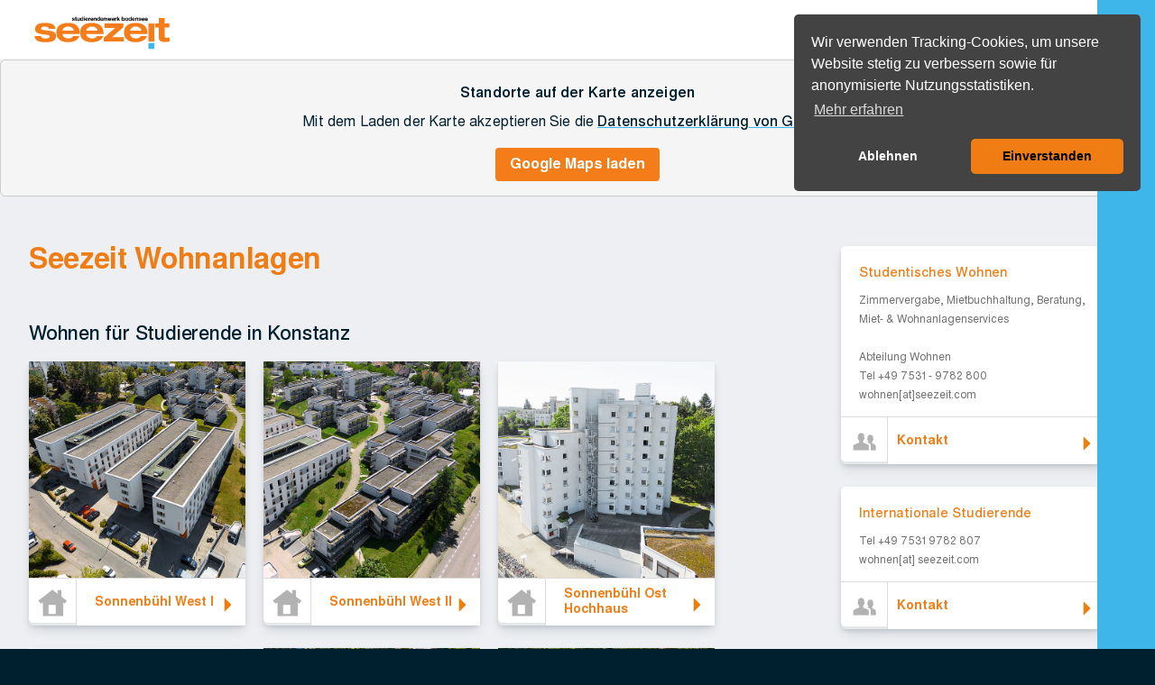

--- FILE ---
content_type: text/html; charset=utf-8
request_url: https://seezeit.com/wohnen/wohnanlagen/
body_size: 13838
content:
<!DOCTYPE html>
<!--[if lt IE 7]> <html class="no-js ie6 oldie" lang="de-DE"> <![endif]-->
<!--[if IE 7]>    <html class="no-js ie7 oldie" lang="de-DE"> <![endif]-->
<!--[if IE 8]>    <html class="no-js ie8 oldie" lang="de-DE"> <![endif]-->
<!--[if IE 9]>    <html class="no-js ie9"       lang="de-DE"> <![endif]-->
<!--[if gt IE 9]><!--><html class="no-js" lang="de-DE"><!--<![endif]-->
<head>

<meta charset="utf-8">
<!-- 
	This website is powered by TYPO3 - inspiring people to share!
	TYPO3 is a free open source Content Management Framework initially created by Kasper Skaarhoj and licensed under GNU/GPL.
	TYPO3 is copyright 1998-2026 of Kasper Skaarhoj. Extensions are copyright of their respective owners.
	Information and contribution at https://typo3.org/
-->

<base href="https://seezeit.com/">
<link rel="icon" href="https://seezeit.com/fileadmin/template/favicon/favicon.ico" type="image/vnd.microsoft.icon">

<meta name="generator" content="TYPO3 CMS" />
<meta name="viewport" content="width = device-width, initial-scale=1.0" />
<meta name="robots" content="index,follow" />
<meta name="twitter:card" content="summary" />
<meta name="apple-mobile-web-app-capable" content="no" />


<link rel="stylesheet" href="https://seezeit.com/typo3temp/assets/compressed/merged-deec5adee7e6db5ec97b4d3f6b3bad23-a2f1056e9e9dfe8b68b67c69af13b4fb.css.gzip?1768809270" media="all">







<title>Seezeit - Wohnanlagen</title><link rel="stylesheet" type="text/css" href="fileadmin/template/css/standort-.css" media="all"><link rel="canonical" href="" />
<link rel="canonical" href="https://seezeit.com/wohnen/wohnanlagen/"/>

<link rel="alternate" hreflang="de" href="https://seezeit.com/wohnen/wohnanlagen/"/>
<link rel="alternate" hreflang="en" href="https://seezeit.com/en/accommodation/halls-of-residence/"/>
<link rel="alternate" hreflang="x-default" href="https://seezeit.com/wohnen/wohnanlagen/"/>
</head>
<body class="off-canvas hide-extras" id="uid_299">
<div class="container clearfix">

<a name="start"></a>

<header>
<div class="row-header">
    <div class="row-logo"><a href="/" class="logo"  aria-label="Zur Startseite – Seezeit Studierendenwerk"></a></div>
</div>
<div class="extra-header ">
<!--
    <a href="" class="standortKlick">Standort</a>
    <div class="standortAuswahl">
        <form method="post">
            <button type="submit" value="rv" name="recs[ts][standortFilter]" class="standortButton standortButtonRV">Ravensburg</button>
            <button type="submit" value="wg" name="recs[ts][standortFilter]" class="standortButton standortButtonWG">Weingarten</button>
            <button type="submit" value="kn" name="recs[ts][standortFilter]" class="standortButton standortButtonKN">Konstanz</button>
            <button type="submit" value="fn" name="recs[ts][standortFilter]" class="standortButton standortButtonFN">Friedrichshafen</button>
            <button type="submit" value="alle" name="recs[ts][standortFilter]" class="standortButton standortButtonALLE">alle Standorte</button>
            <input type="hidden" value="1" name="debug" />
            <input type="hidden" value="1" name="no_cache" />
            <input type="submit" style="display: none"/>
        </form>
    </div>
-->
    <a href="/en/accommodation/halls-of-residence/" class="sprachwahl" aria-label="Switch language to English">EN</a>
    <a href="/essen/speiseplaene/" class="speiseplanicon" aria-label="Zu den Speiseplänen">&nbsp;</a>
    <a href="/suche/" class="suchicon" aria-label="Suche öffnen">&nbsp;</a>
    <a href="#" class="cookierevoke" onclick="openCCbanner(); return false;">COOKIES</a>
        <div class="main_navi_left_social_icons">
    <a href="https://www.instagram.com/seezeitstudierendenwerk/" target="_blank"><img src="fileadmin/template/images/icon-instagram-mobil.svg" alt="Seezeit on Instagram" style="max-width:80px;"></a>
    <a href="https://www.facebook.com/SeezeitStudierendenwerkBodensee" target="_blank"><img src="fileadmin/template/images/icon-facebook-mobil.svg" alt="Seezeit on Facebook" style="max-width:80px;"></a>
    <a href="https://www.xing.com/companies/seezeitstudierendenwerkbodensee" target="_blank"><img src="fileadmin/template/images/icon-xing-mobil.svg" alt="Seezeit on Xing" style="max-width:80px; "></a>
    <a href="https://www.youtube.com/channel/UCPxs2oo4b_zYyyB5NZNaxag" target="_blank"><img src="fileadmin/template/images/Youtube-mobil.svg" alt="Seezeit on Youtube" style="max-width:80px; "></a>
</div>
</div>

<div class="main_navi_left_menu_opener_responsive">
    <div class="menu_opener">MENU</div>
</div>

<div class="responsiveMenu"><nav class="mainNaviMobile"><ul id="navigation" class="slimmenu"><li class="first_level 293"><a href="/essen/">Essen</a><ul class="mainNaviMobileSub"><li class="second_level 295"><a href="/essen/speiseplaene/">Speisepläne</a><ul class="mainNaviMobileSubSub"><li class="367"><a href="/essen/speiseplaene/mensa-giessberg/">Mensa Gießberg - Seezeit</a></li><li class="368"><a href="/essen/speiseplaene/mensa-htwg/">Mensa HTWG</a></li><li class="369"><a href="/essen/speiseplaene/mensa-weingarten/">Mensa Weingarten</a></li><li class="370"><a href="/essen/speiseplaene/mensa-ravensburg/">Mensa Ravensburg</a></li><li class="371"><a href="/essen/speiseplaene/mensa-friedrichshafen/">Mensa Fallenbrunnen</a></li></ul><li class="second_level 294"><a href="/essen/mensa-cafeteria-co/">Mensa, Cafeteria &amp; Co.</a><ul class="mainNaviMobileSubSub"><li class="372"><a href="/essen/mensa-cafeteria-co/mensa-giessberg/">Mensa Gießberg</a></li><li class="408"><a href="/essen/mensa-cafeteria-co/campuscafe/">CampusCafé</a></li><li class="409"><a href="/essen/mensa-cafeteria-co/bibcafe/">BibCafé</a></li><li class="410"><a href="/essen/mensa-cafeteria-co/mensa-htwg/">Mensa HTWG</a></li><li class="411"><a href="/essen/mensa-cafeteria-co/strandbar/">Seezeit Strandbar Konstanz</a></li><li class="412"><a href="/essen/mensa-cafeteria-co/mensa-weingarten/">Mensa Weingarten</a></li><li class="2020"><a href="/essen/mensa-cafeteria-co/wurscht-box/">Campus Imbiss Wurscht Box</a></li><li class="604"><a href="/essen/mensa-cafeteria-co/cafeteria-ph-weingarten/">Cafeteria PH Weingarten</a></li><li class="414"><a href="/essen/mensa-cafeteria-co/mensa-ravensburg/">Mensa Ravensburg</a></li><li class="415"><a href="/essen/mensa-cafeteria-co/mensa-friedrichshafen/">Mensa Fallenbrunnen</a></li><li class="594"><a href="/essen/mensa-cafeteria-co/kaffeebar/">KaffeeBar</a></li></ul><li class="second_level 353"><a href="/essen/veranstaltungsservice/">Veranstaltungsservice</a></li><li class="second_level 491"><a href="/essen/easyload/">Easyload</a></li><li class="second_level 296"><a href="/essen/oekologie-nachhaltigkeit/">Ökologie &amp; Nachhaltigkeit</a></li><li class="second_level 297"><a href="/essen/faq/">FAQ: Essen</a></li></ul><li class="active"><li class="first_level active 298 expanded"><a href="/wohnen/">Wohnen</a><ul class="mainNaviMobileSub"><li class="second_level 344"><a href="/wohnen/wohnen-bei-seezeit/">Wohnen bei Seezeit</a><ul class="mainNaviMobileSubSub"><li class="302"><a href="/wohnen/wohnen-bei-seezeit/formulare-downloads/">Formulare &amp; Downloads</a></li><li class="301"><a href="/wohnen/wohnen-bei-seezeit/kontakt/">Kontakt – Studentisches Wohnen</a></li><li class="303"><a href="/wohnen/wohnen-bei-seezeit/tutoren/">Wohnanlagen Tutor*innen</a></li></ul><li class="second_level active 299"><a href="/wohnen/wohnanlagen/">Wohnanlagen</a><ul class="mainNaviMobileSubSub"><li class="365"><a href="/wohnen/wohnanlagen/sonnenbuehl-west-i/">Sonnenbühl-West-I</a></li><li class="386"><a href="/wohnen/wohnanlagen/sonnenbuehl-west-ii/" target="ateb.seezeit.com/index.php?id=sonnenbuehl-west-ii">Sonnenbühl-West-II</a></li><li class="393"><a href="/wohnen/wohnanlagen/sonnenbuehl-ost-hochhaus/">Sonnenbühl Ost Hochhaus</a></li><li class="392"><a href="/wohnen/wohnanlagen/sonnenbuehl-ost-gruppenhaeuser/">Sonnenbühl Ost Gruppenhäuser</a></li><li class="394"><a href="/wohnen/wohnanlagen/jungerhalde/">Jungerhalde</a></li><li class="395"><a href="/wohnen/wohnanlagen/sonnenbuehlstrasse-3840/">Sonnenbühlstraße 38/40</a></li><li class="396"><a href="/wohnen/wohnanlagen/europahaus/">Europahaus</a></li><li class="397"><a href="/wohnen/wohnanlagen/jan-hus-haus/">Jan-Hus-Haus</a></li><li class="398"><a href="/wohnen/wohnanlagen/paradies/">Paradies</a></li><li class="399"><a href="/wohnen/wohnanlagen/am-seerhein/">am Seerhein</a></li><li class="400"><a href="/wohnen/wohnanlagen/petershauser-strasse/">Petershauser Straße</a></li><li class="401"><a href="/wohnen/wohnanlagen/schuermann-horster-weg/">Schürmann-Horster-Weg</a></li><li class="402"><a href="/wohnen/wohnanlagen/petershauser-bahnhof/">Petershauser Bahnhof</a></li><li class="403"><a href="/wohnen/wohnanlagen/weingartshof/">Weingartshof</a></li><li class="406"><a href="/wohnen/wohnanlagen/tettnanger-strasse/">Tettnanger Straße</a></li><li class="405"><a href="/wohnen/wohnanlagen/lazarettstrasse/">Lazarettstraße</a></li><li class="404"><a href="/wohnen/wohnanlagen/fallenbrunnen/">Wohnheim Fallenbrunnen</a></li></ul><li class="second_level 354"><a href="/wohnen/andere-wohnmoeglichkeiten/">Tipps zur Wohnungssuche</a><ul class="mainNaviMobileSubSub"><li class="331"><a href="/wohnen/wohnen-fuer-hilfe/">Wohnen für Hilfe</a></li></ul><li class="second_level 330"><a href="/Community/pages/Wohnraumboerse/index.jsp" target="_blank">Zimmerbörse</a></li><li class="second_level 2099"><a href="/wohnen/wohnen-bei-seezeit/faq/">FAQ: Wohnen bei Seezeit</a></li></ul><li class="first_level 305"><a href="/geld/">Geld</a><ul class="mainNaviMobileSub"><li class="second_level 309"><a href="/geld/bafoeg/">BAföG</a><ul class="mainNaviMobileSubSub"><li class="364"><a href="/geld/bafoeg/faq/">FAQ BAföG</a></li><li class="389"><a href="/geld/bafoeg/bafoeg-digital/">BAföG Digital</a></li><li class="2097"><a href="/geld/bafoeg/studienstarthilfe/">Studienstarthilfe</a></li><li class="387"><a href="/geld/bafoeg/formulare/">BAföG Formulare</a></li></ul><li class="second_level 308"><a href="/Community/pages/Jobboerse/index.jsp" target="_blank">Jobbörse</a></li><li class="second_level 307"><a href="/geld/studienkredite-darlehen/">Studienkredite &amp; Darlehen</a></li><li class="second_level 356"><a href="/geld/finanzierungshilfen/">Finanzierungshilfen</a></li><li class="second_level 306"><a href="/geld/versicherungen/">Versicherungen</a></li><li class="second_level 357"><a href="/geld/verguenstigungen/">Vergünstigungen</a><ul class="mainNaviMobileSubSub"><li class="1909"><a href="/geld/verguenstigungen/studiticket/">Studi-Ticket</a></li></ul><li class="second_level 358"><a href="/geld/studierendenwerksbeitrag/">Studierendenwerksbeitrag</a></li><li class="second_level 1946"><a href="/seezeit/bargeldlos/">Bargeldlos</a></li></ul><li class="first_level 310"><a href="/beratung/">Beratung</a><ul class="mainNaviMobileSub"><li class="second_level 311"><a href="/beratung/gut-zu-wissen/">Gut zu wissen!</a></li><li class="second_level 377"><a href="/beratung/psychotherapeutische-beratung/">Psychotherapeutische Beratung</a><ul class="mainNaviMobileSubSub"><li class="418"><a href="/beratung/psychotherapeutische-beratung/kurse/">PBS-Kurse &amp; Gruppen</a></li><li class="419"><a href="/beratung/psychotherapeutische-beratung/selbsthilfe/">Selbsthilfe</a></li></ul><li class="second_level 312"><a href="/beratung/sozialberatung/">Sozialberatung</a></li><li class="second_level 355"><a href="/beratung/studieren-mit-behinderung/">Studieren mit Behinderung</a></li><li class="second_level 314"><a href="/beratung/internationales/">Internationales</a></li></ul><li class="first_level 317"><a href="/kinder/">Kinder</a><ul class="mainNaviMobileSub"><li class="second_level 333"><a href="/kinder/seezeit-kinderhaus/">Seezeit Kinderhaus</a><ul class="mainNaviMobileSubSub"><li class="1972"><a href="/famly/">famly-App Erklärung</a></li></ul><li class="second_level 359"><a href="/kinder/villa-kunterbunt/">Villa Kunterbunt</a></li><li class="second_level 334"><a href="/kinder/finanzielles/">Finanzielles</a></li><li class="second_level 381"><a href="/kinder/faq/">FAQ: Studieren mit Kind</a></li></ul><li class="first_level 507"><a href="/leben/">Leben</a><ul class="mainNaviMobileSub"><li class="second_level 511"><a href="/leben/kultur/">Kulturförderung</a></li><li class="second_level 508"><a href="/leben/studi-magazin-campuls/">Studi-Magazin Campuls</a></li><li class="second_level 510"><a href="/leben/musik-und-meditationsraum/">Musik- und Meditationsraum</a></li><li class="second_level 509"><a href="/leben/seezeit-shop/">Seezeit Shop</a></li><li class="second_level 1882"><a href="/leben/fahrrad-reparatur/">Fahrrad-Reparatur</a></li><li class="second_level 1881"><a href="/leben/sup-verleih/">SUP-Verleih</a></li><li class="second_level 2078"><a href="/leben/connect-tisch/">Connect-Tisch</a></li></ul><li class="first_level 322"><a href="/seezeit/">Seezeit</a><ul class="mainNaviMobileSub"><li class="second_level 362"><a href="/seezeit/aufgaben-dienstleistungen/">Aufgaben &amp; Dienstleistungen</a></li><li class="second_level 380"><a href="/seezeit/team/">Team</a></li><li class="second_level 579"><a href="/seezeit/karriere/">Karriere</a></li><li class="second_level 2115"><a href="/seezeit/spenden/">Spenden</a></li><li class="second_level 593"><a href="/seezeit/marketing-kommunikation/">Marketing &amp; Kommunikation</a><ul class="mainNaviMobileSubSub"><li class="324"><a href="/seezeit/marketing-kommunikation/pressemitteilungen/">Pressemitteilungen</a></li></ul><li class="second_level 417"><a href="/seezeit/ausschreibungen/">Ausschreibungen</a></li></ul><li class="first_level 504"><a href="/seezeit/karriere/">Karriere</a><ul class="mainNaviMobileSub"><li class="second_level 563"><a href="/seezeit/karriere/warum-seezeit/">Warum Seezeit</a></li><li class="second_level 566"><a href="/seezeit/karriere/arbeitswelten/">Arbeitswelten</a><ul class="mainNaviMobileSubSub"><li class="2088"><a href="/seezeit/karriere/arbeitswelten/gastronomie-1/">Gastronomie</a></li><li class="2087"><a href="/seezeit/karriere/arbeitswelten/beratung-service/">Beratung &amp; Service</a></li><li class="2089"><a href="/seezeit/karriere/arbeitswelten/kinderbetreuung/">Kinderbetreuung</a></li><li class="2090"><a href="/seezeit/karriere/arbeitswelten/bafoeg-amt/">BAföG-Amt</a></li><li class="2091"><a href="/seezeit/karriere/arbeitswelten/verwaltung/">Verwaltung</a></li><li class="2092"><a href="/seezeit/karriere/arbeitswelten/technik-gebaeude/">Technik &amp; Gebäude</a></li></ul><li class="second_level 506"><a href="/seezeit/karriere/ausbildung/">Ausbildung</a></li><li class="second_level 565"><a href="/seezeit/karriere/praktika-fsjbfd-studijobs/">Studijobs / Praktika</a></li><li class="second_level 564"><a href="/seezeit/karriere/faq-kontakt/">FAQ &amp; Kontakt</a></li><li class="second_level 2125"><a href="https://lai-studweko.pi-asp.de/bewerber-web/?companyEid=5021&amp;tenant=&amp;rzCust=&amp;lang=D&amp;jobdesign=eb2ac302-c535-4ac2-83e0-ce90df11ae23&amp;canShare=true&amp;Uid=0A96AD7A80FC0727C814F743E4BA60AF&amp;benutzer=0A96AD7A80FC0727C814F743E4BA60AF#positions">Stellen</a></li></ul><li class="first_level 329"><a href="/kontakt/">Kontakt</a></li></ul></nav></div>

</header>

    
    
    <section>
    <div class="full-width row-headerbild clearfix">
        
    

            <div id="c21841" class="frame frame-default frame-type-html frame-layout-0">
                
                
                    



                
                
                

    <!-- Headerkarte – Städteübersicht Wohnstandorte -->
<style>
  .js-map-consent{position:relative;width:100%;margin:0}
  .js-map-consent .consent-placeholder{
    display:flex;align-items:center;justify-content:center;
    background:#f5f5f5;text-align:center;padding:1rem 1.25rem;
    border:1px solid #ccc;border-radius:.375rem
  }
  .js-map-consent .consent-placeholder p{margin:.5rem 0}
  .js-map-consent .consent-placeholder button{
    margin-top:.5rem;padding:.5rem 1rem;background:#f47d19;border:none;color:#fff;
    font-weight:700;font-size:1rem;cursor:pointer;border-radius:.25rem
  }
  .js-map-consent .map{display:none;width:100%;height:var(--map-height,50vh)}
  .js-map-consent.map-loaded .map{display:block}
  @media (max-width:700px),(orientation:portrait){
    .js-map-consent .map{height:min(60vh,100vw)}
  }

  /* InfoWindow + City-Tooltip */
  .info-window-content h1{font-size:16px;margin:0 0 8px}
  .info-window-content p{margin:0;font-size:14px}
  .info-window-content a{color:#1a73e8;text-decoration:none}

  .custom-tooltip{
    position:absolute;background:#f47d19;color:#fff;padding:4px 8px;font-size:12px;font-weight:700;
    border-radius:4px;white-space:nowrap;transform:translate(-50%,-140%);z-index:10;
    pointer-events:auto;cursor:pointer;outline:0
  }
  .custom-tooltip:focus{outline:2px solid #fff;outline-offset:2px}
  .custom-tooltip::after{
    content:"";position:absolute;bottom:-6px;left:50%;transform:translateX(-50%);
    border:6px solid transparent;border-top-color:#f47d19
  }

  .gm-style .gm-style-iw-c{
    background:rgba(255,255,255,.65)!important;border-radius:12px!important;
    box-shadow:0 6px 18px rgba(0,0,0,.25)!important;backdrop-filter:blur(3px)
  }
  .gm-style .gm-style-iw-d{padding:14px 16px!important;max-width:360px}
</style>

<div class="js-map-consent header-cities"
     data-fit-padding="80"
     data-max-zoom-single="13"
     data-max-zoom-afterfit="14"
     style="--map-height:50vh">
  <div class="consent-placeholder" role="region" aria-label="">
    <div class="consent-i18n-target"></div>
    <noscript><p>Die Karte kann nur mit aktiviertem JavaScript angezeigt werden.</p></noscript>
  </div>
  <div class="map" aria-hidden="true" aria-label=""></div>

  <!-- OPTIONAL: Daten überschreiben (mit Labels je Sprache)
  <script type="application/json" class="map-cities">
  {
    "staedte":[
      {"key":"Konstanz","lat":47.67,"lng":9.18,"label":{"de":"Konstanz","en":"Constance"}},
      {"key":"Friedrichshafen","lat":47.66726,"lng":9.44359},
      {"key":"Ravensburg&Weingarten","lat":47.770,"lng":9.625,"label":{"de":"Ravensburg & Weingarten","en":"Ravensburg & Weingarten"}}
    ],
    "wohnanlagen":[
      {"name":"Paradies","lat":47.66749,"lng":9.16886,"url":"paradies","address":"Rheingutstr. 30","city":"Konstanz"}
    ]
  }
  </script>
  -->
</div>

<script>
/* Seezeit Google Maps Loader – Singleton, reentrant, key-aware */
(function(w){
  if (w.__SeezeitMapsLoader) return;
  var loading=false, loaded=!!(w.google&&w.google.maps), waiters=[], chosenKey=null;
  function norm(k){return (k||'').trim();}
  function resolveAll(){waiters.splice(0).forEach(function(res){try{res();}catch(e){}});}
  w.__SeezeitMapsLoader={
    load:function(apiKey){
      if (w.google&&w.google.maps){loaded=true;return Promise.resolve();}
      var key=norm(apiKey);
      if(!chosenKey&&key) chosenKey=key;
      if(chosenKey&&key&&key!==chosenKey){console.warn('[SeezeitMapsLoader] Different API key requested later. Using first key:', chosenKey);}
      if(loaded) return Promise.resolve();
      if(loading) return new Promise(function(res){waiters.push(res);});
      loading=true;
      return new Promise(function(resolve,reject){
        var existing=document.querySelector('script[src*="maps.googleapis.com/maps/api/js"]');
        if(existing){
          existing.addEventListener('load',function(){loaded=true;resolve();resolveAll();});
          existing.addEventListener('error',function(){loading=false;reject(new Error('Google Maps failed to load'));});
          return;
        }
        var s=document.createElement('script');
        s.src='https://maps.googleapis.com/maps/api/js?key='+encodeURIComponent(chosenKey||key||'');
        s.async=true; s.defer=true; s.referrerPolicy='strict-origin-when-cross-origin';
        s.onload=function(){loaded=true;resolve();resolveAll();};
        s.onerror=function(){loading=false;reject(new Error('Google Maps failed to load'));};
        document.head.appendChild(s);
      });
    }
  };
})(window);

/* Header-Cities  */
(function(){
  var ICON='https://seezeit.com/fileadmin/Kundendaten/Bilder/02_Wohnen/03_Wohnanlagen/160422_TEST_Header_Google-Maps-Icon-33x33_150dpi.png';
  var PRIVACY_URL='https://policies.google.com/privacy';

  function getLang(){
    var l=(document.documentElement.getAttribute('lang')||'de').toLowerCase();
    return l.indexOf('de')===0 ? 'de' : 'en';
  }
  var LANG = getLang();
  var TXT = {
    de:{
      consentRegion:'Karten-Zustimmung erforderlich',
      show:'Standorte auf der Karte anzeigen',
      acceptPrefix:'Mit dem Laden der Karte akzeptieren Sie die ',
      privacyLabel:'Datenschutzerklärung von Google',
      loadBtn:'Google Maps laden',
      mapAria:'Übersichtskarte Seezeit Wohnstandorte',
      details:'Details zur Wohnanlage',
      loadError:'Die Karte konnte nicht geladen werden. Bitte versuchen Sie es später erneut.'
    },
    en:{
      consentRegion:'Map consent required',
      show:'Show locations on the map',
      acceptPrefix:'By loading the map, you accept the ',
      privacyLabel:'Google Privacy Policy',
      loadBtn:'Load Google Maps',
      mapAria:'Overview map of Seezeit residences',
      details:'Residence details',
      loadError:'The map could not be loaded. Please try again later.'
    }
  }[LANG];

  // Defaults (DE-Daten;  via JSON )
  var WOHNANLAGEN_DEFAULT = [
    {name:'Lazarettstraße',lat:47.81046,lng:9.64884,url:'lazarettstrasse',address:'Lazarettstr. 2-8',city:'Weingarten'},
    {name:'Weingartshof',lat:47.75743,lng:9.60307,url:'weingartshof',address:'Saumweg 8+10',city:'Ravensburg'},
    {name:'Fallenbrunnen',lat:47.66726,lng:9.44359,url:'fallenbrunnen',address:'Fallenbrunnen 19',city:'Friedrichshafen'},
    {name:'Paradies',lat:47.66749,lng:9.16886,url:'paradies',address:'Rheingutstr. 30',city:'Konstanz'},
    {name:'Jan-Hus-Haus',lat:47.66768,lng:9.16709,url:'jan-hus-haus',address:'Rheingutstr. 34',city:'Konstanz'},
    {name:'Europahaus',lat:47.66789,lng:9.16457,url:'europahaus',address:'Rheingutstr. 40',city:'Konstanz'},
    {name:'Petershauser Straße',lat:47.67043,lng:9.17702,url:'petershauser-strasse',address:'Petershauser Str. 18',city:'Konstanz'},
    {name:'am Seerhein',lat:47.67177,lng:9.17086,url:'seerhein',address:'Hindenburgstraße 3–13',city:'Konstanz'},
    {name:'Petershauser Bahnhof',lat:47.67474,lng:9.17219,url:'petershauser-bahnhof',address:'Gustav-Schwab-Str. 7-13',city:'Konstanz'},
    {name:'Schürmann-Horster-Weg',lat:47.6791,lng:9.16165,url:'schuermann-horster-weg',address:'Schürmann-Horster-Weg 4-14',city:'Konstanz'},
    {name:'Jungerhalde',lat:47.6826,lng:9.19812,url:'jungerhalde',address:'Am Schmerzenmösle 10-42',city:'Konstanz'},
    {name:'Sonnenbühl West I',lat:47.68161,lng:9.1849,url:'sonnenbuehl-west-i',address:'Jacob-Burckhardt-Str. 4a',city:'Konstanz'},
    {name:'Sonnenbühl West II',lat:47.68079,lng:9.18496,url:'sonnenbuehl-west-ii',address:'Ralf-Dahrendorf-Str. 37',city:'Konstanz'},
    {name:'Sonnenbühl Ost: Gruppenhäuser',lat:47.68123,lng:9.19029,url:'sonnenbuehl-ost-gruppenhaeuser',address:'Jacob-Burckhardt-Str. 35',city:'Konstanz'},
    {name:'Sonnenbühl Ost: Hochhaus',lat:47.68073,lng:9.19023,url:'sonnenbuehl-ost-hochhaus',address:'Jacob-Burckhardt-Str. 35',city:'Konstanz'},
    {name:'Sonnenbühlstraße 38/40',lat:47.67858,lng:9.19116,url:'sonnenbuehlstrasse-3840',address:'Sonnenbühlstr. 38/40',city:'Konstanz'}
  ];
  var STADT_DEFAULT = [
    { key:'Konstanz', lat:47.67, lng:9.18, label:{de:'Konstanz', en:'Constance'} },
    { key:'Friedrichshafen', lat:47.66726, lng:9.44359, label:{de:'Friedrichshafen', en:'Friedrichshafen'} },
    { key:'Ravensburg&Weingarten', lat:47.770, lng:9.625, label:{de:'Ravensburg & Weingarten', en:'Ravensburg & Weingarten'} }
  ];

  function parseJSONIn(wrapper, sel){
    try{
      var el=wrapper.querySelector(sel); if(!el) return null;
      var txt=(el.textContent||'').trim(); return txt? JSON.parse(txt) : null;
    }catch(e){ return null; }
  }
  function cityLabel(city){ return (city.label && (city.label[LANG] || city.label.de || city.label.en)) || city.key; }

  function initConsentUI(wrapper){
    var ph=wrapper.querySelector('.consent-placeholder');
    var tgt=wrapper.querySelector('.consent-i18n-target');
    var mapDiv=wrapper.querySelector('.map');
    ph.setAttribute('aria-label', TXT.consentRegion);
    mapDiv.setAttribute('aria-label', TXT.mapAria);
    tgt.innerHTML =
      '<p><strong>'+TXT.show+'</strong></p>'
      + '<p>'+TXT.acceptPrefix+'<a href="'+PRIVACY_URL+'" target="_blank" rel="noopener">'+TXT.privacyLabel+'</a>.</p>'
      + '<button type="button" class="load-map-btn">'+TXT.loadBtn+'</button>';
  }

  function initHeaderCities(wrapper){
    var mapEl=wrapper.querySelector('.map');
    var opts = {
      FIT_PADDING: parseInt(wrapper.getAttribute('data-fit-padding')||'80',10),
      MAX_ZOOM_SINGLE: parseInt(wrapper.getAttribute('data-max-zoom-single')||'13',10),
      MAX_ZOOM_AFTERFIT: parseInt(wrapper.getAttribute('data-max-zoom-afterfit')||'14',10)
    };

    // Daten ggf. überschreiben
    var data = parseJSONIn(wrapper,'.map-cities') || {};
    var WOHNANLAGEN = data.wohnanlagen || WOHNANLAGEN_DEFAULT;
    var STADT = data.staedte || STADT_DEFAULT;

    var map=new google.maps.Map(mapEl,{
      center:{lat:47.70,lng:9.40}, zoom:9, disableDefaultUI:true,
      styles:[
        {featureType:'all',stylers:[{saturation:-100}]},
        {featureType:'poi',stylers:[{visibility:'off'}]},
        {featureType:'administrative',stylers:[{visibility:'off'}]},
        {featureType:'road',stylers:[{visibility:'on'}]},
        {featureType:'transit',stylers:[{visibility:'on'}]},
        {featureType:'water',stylers:[{visibility:'on'}]},
        {featureType:'landscape',stylers:[{visibility:'on'}]}
      ]
    });

    var info=new google.maps.InfoWindow({maxWidth:380});
    var state={initialMarkers:[], overlays:[], dormMarkers:[], infoWindow:info};

    STADT.forEach(function(city){
      var count = (city.key==='Ravensburg&Weingarten')
        ? WOHNANLAGEN.filter(function(w){return ['Ravensburg','Weingarten'].includes(w.city);}).length
        : WOHNANLAGEN.filter(function(w){return w.city===city.key;}).length;

      var m=new google.maps.Marker({
        position:{lat:city.lat,lng:city.lng}, map,
        label:{text:String(count), color:'#fff', fontWeight:'bold', fontSize:'12px'},
        icon:{path:google.maps.SymbolPath.CIRCLE, scale:12, fillColor:'#f47d19', fillOpacity:1, strokeColor:'#fff', strokeWeight:2}
      });

      var ov=new google.maps.OverlayView();
      ov.onAdd=function(){
        var d=document.createElement('div');
        d.className='custom-tooltip';
        d.innerHTML=cityLabel(city);
        d.setAttribute('role','button');
        d.setAttribute('tabindex','0');
        d.setAttribute('aria-label',(LANG==='de'?'Zoom auf ':'Zoom to ')+cityLabel(city));

        var go=function(){ zoomToCity(city.key, map, state, WOHNANLAGEN, opts); };
        d.addEventListener('click', go);
        d.addEventListener('keydown', function(e){ if(e.key==='Enter'||e.key===' '){ e.preventDefault(); go(); } });

        this.div=d; this.getPanes().overlayImage.appendChild(d);
        state.overlays.push(this);
      };
      ov.draw=function(){
        var pr=this.getProjection(), pt=pr&&pr.fromLatLngToDivPixel(m.getPosition());
        if(pt&&this.div){ this.div.style.left=pt.x+'px'; this.div.style.top=pt.y+'px'; }
      };
      ov.onRemove=function(){ if(this.div&&this.div.parentNode){ this.div.parentNode.removeChild(this.div);} this.div=null; };
      ov.setMap(map);

      m.addListener('click', function(){ zoomToCity(city.key, map, state, WOHNANLAGEN, opts); });

      state.initialMarkers.push(m);
    });
  }

  function zoomToCity(cityKey, map, state, WOHNANLAGEN, opts){
    var info=state.infoWindow;
    if(info) info.close();

    var dorms = (cityKey==='Ravensburg&Weingarten')
      ? WOHNANLAGEN.filter(function(w){return ['Ravensburg','Weingarten'].includes(w.city);})
      : WOHNANLAGEN.filter(function(w){return w.city===cityKey;});
    if(!dorms.length) return;

    // Cleanup
    state.dormMarkers.forEach(function(m){m.setMap(null);}); state.dormMarkers=[];
    state.initialMarkers.forEach(function(m){m.setMap(null);});
    state.overlays.forEach(function(o){o.setMap(null);}); state.overlays=[];

    // Bounds / Zoom-Steuerung
    var bounds=new google.maps.LatLngBounds();
    dorms.forEach(function(d){ bounds.extend({lat:d.lat,lng:d.lng}); });

    if(dorms.length===1){
      var d=dorms[0];
      map.setCenter({lat:d.lat,lng:d.lng});
      map.setZoom(opts.MAX_ZOOM_SINGLE); // z. B. 13
    }else{
      if(typeof map.fitBounds==='function' && map.fitBounds.length>=2){
        map.fitBounds(bounds, opts.FIT_PADDING);
      }else{
        map.fitBounds(bounds);
      }
      google.maps.event.addListenerOnce(map,'idle',function(){
        if(map.getZoom() > opts.MAX_ZOOM_AFTERFIT) map.setZoom(opts.MAX_ZOOM_AFTERFIT);
      });
    }

    // Stil für Detailansicht
    map.setOptions({
      styles:[
        {featureType:'all',stylers:[{saturation:-100}]},
        {featureType:'poi',stylers:[{visibility:'off'}]},
        {featureType:'administrative',stylers:[{visibility:'on'}]},
        {featureType:'road',stylers:[{visibility:'on'}]},
        {featureType:'transit',stylers:[{visibility:'on'}]},
        {featureType:'water',stylers:[{visibility:'on'}]},
        {featureType:'landscape',stylers:[{visibility:'on'}]}
      ]
    });

    // Dorm-Marker + Infofenster 
    dorms.forEach(function(loc){
      var m=new google.maps.Marker({
        position:{lat:loc.lat,lng:loc.lng}, map, title:loc.name, icon:ICON
      });
      state.dormMarkers.push(m);
      m.addListener('click', function(){
        var html =
          '<div class="info-window-content">'
          + '<h1>'+loc.name+'</h1>'
          + '<p>'+loc.address+'<br>'+loc.city+'</p>'
          + '<a href="https://seezeit.com/wohnen/wohnanlagen/'+loc.url+'/" target="_blank" rel="noopener">'+TXT.details+'</a>'
          + '</div>';
        info.setContent(html);
        info.open(map, m);
      });
    });
  }

  // Consent + Initialisierung
  document.addEventListener('DOMContentLoaded', function(){
    document.querySelectorAll('.js-map-consent.header-cities').forEach(function(wrapper){
      // i18n Consent
      initConsentUI(wrapper);

      var btn=wrapper.querySelector('.load-map-btn');
      var ph=wrapper.querySelector('.consent-placeholder');
      var mapDiv=wrapper.querySelector('.map');

      btn.addEventListener('click', function(){
        ph.style.display='none';
        wrapper.classList.add('map-loaded');
        mapDiv.removeAttribute('aria-hidden');
        __SeezeitMapsLoader.load('AIzaSyAxrvOUfKAGqMW9vkhmpXkjc9wDUP-zKt0')
          .then(function(){ initHeaderCities(wrapper); })
          .catch(function(){
            wrapper.classList.remove('map-loaded'); ph.style.display='flex';
            var p=document.createElement('p'); p.style.color='crimson';
            p.textContent=TXT.loadError;
            ph.appendChild(p);
          });
      });
    });
  });
})();
</script>



                
                    



                
                
                    



                
            </div>

        


    </div>
    </section>

    <section>
    <div class="row-inhalt clearfix">
        <div class="zwei-spalten"><div class="zwei-spalten-1">
    

            <div id="c21286" class="frame frame-keinAbstand frame-type-header frame-layout-0">
                
                
                    



                
                
                    

    
        <header>
            

    
            
                

    
            <h1 class="">
                Seezeit Wohnanlagen
            </h1>
        



            
        



            



            



        </header>
    



                
                
                
                    



                
                
                    



                
            </div>

        


    

            <div id="c818" class="frame frame-keinAbstand frame-type-text frame-layout-0">
                
                
                    



                
                
                    

    
        <header>
            

    
            <h2 class="">
                Wohnen für Studierende in Konstanz
            </h2>
        



            



            



        </header>
    



                
                

    


                
                    



                
                
                    



                
            </div>

        

<div class="tx-dce-pi1">
	
	

		<!-- Barrierefreier Fallback-Text -->
		

		

		<a href="/wohnen/wohnanlagen/sonnenbuehl-west-i/" class="linkbox">
			<!-- SR-Text -->
			<span class="visually-hidden">
			Sonnenbühl West I
		</span>

			<div class="linkboxRahmen" >
				
					<div class="linkboxLinkBild">
						
							<img loading="lazy" src="https://seezeit.com/fileadmin/_processed_/c/3/csm_01_Sonnenbuehl-West-I_Luftbild_8a8f24606e.jpg" width="600" height="600" alt="Luftbild der Wohnanlage Sonnenbühl West I" />
						
					</div>
				

				

				

				<div class="linkboxIconPfeilFeld">
					
						<div class="linkboxFileTypeIcon linkboxFileTypeIcon_1" aria-hidden="true" role="presentation"></div>
					
					<div class="linkboxPfeilchen " aria-hidden="true" >
						<span  >Sonnenbühl West I</span>
					</div>
				</div>
			</div>
		</a>

	

		<!-- Barrierefreier Fallback-Text -->
		

		

		<a href="https://seezeit.com/wohnen/wohnanlagen/sonnenbuehl-west-ii/" class="linkbox">
			<!-- SR-Text -->
			<span class="visually-hidden">
			Sonnenbühl West II
		</span>

			<div class="linkboxRahmen" >
				
					<div class="linkboxLinkBild">
						
							<img loading="lazy" src="https://seezeit.com/fileadmin/_processed_/d/2/csm_01_Sonnenbuehl-West-II_Luftbild_21ba7c9ce2.jpg" width="600" height="600" alt="Luftbild der Wohnanlage Sonnenbühl West II" />
						
					</div>
				

				

				

				<div class="linkboxIconPfeilFeld">
					
						<div class="linkboxFileTypeIcon linkboxFileTypeIcon_1" aria-hidden="true" role="presentation"></div>
					
					<div class="linkboxPfeilchen " aria-hidden="true" >
						<span  >Sonnenbühl West II</span>
					</div>
				</div>
			</div>
		</a>

	

		<!-- Barrierefreier Fallback-Text -->
		

		

		<a href="/wohnen/wohnanlagen/sonnenbuehl-ost-hochhaus/" class="linkbox">
			<!-- SR-Text -->
			<span class="visually-hidden">
			Sonnenbühl Ost Hochhaus
		</span>

			<div class="linkboxRahmen" >
				
					<div class="linkboxLinkBild">
						
							<img loading="lazy" src="https://seezeit.com/fileadmin/_processed_/a/7/csm_01_Sonnenbuehl-Ost-Hochhaus_Luftbild_4560f3422c.jpg" width="600" height="600" alt="Luftbild der Wohnanlage Sonnenbühl Ost Hochhaus" />
						
					</div>
				

				

				

				<div class="linkboxIconPfeilFeld">
					
						<div class="linkboxFileTypeIcon linkboxFileTypeIcon_1" aria-hidden="true" role="presentation"></div>
					
					<div class="linkboxPfeilchen " aria-hidden="true" >
						<span  >Sonnenbühl Ost Hochhaus</span>
					</div>
				</div>
			</div>
		</a>

	

		<!-- Barrierefreier Fallback-Text -->
		

		

		<a href="/wohnen/wohnanlagen/sonnenbuehl-ost-gruppenhaeuser/" class="linkbox">
			<!-- SR-Text -->
			<span class="visually-hidden">
			Sonnenbühl Ost Gruppenhäuser
		</span>

			<div class="linkboxRahmen" >
				
					<div class="linkboxLinkBild">
						
							<img loading="lazy" src="https://seezeit.com/fileadmin/_processed_/d/d/csm_01_Sonnenbuehl-Ost-Gruppenhaeuser_Luftbild_2f226c4593.jpg" width="600" height="600" alt="Luftbild der Wohnanlage Sonnenbühl Ost Gruppenhäuser" />
						
					</div>
				

				

				

				<div class="linkboxIconPfeilFeld">
					
						<div class="linkboxFileTypeIcon linkboxFileTypeIcon_1" aria-hidden="true" role="presentation"></div>
					
					<div class="linkboxPfeilchen " aria-hidden="true" >
						<span  >Sonnenbühl Ost Gruppenhäuser</span>
					</div>
				</div>
			</div>
		</a>

	

		<!-- Barrierefreier Fallback-Text -->
		

		

		<a href="/wohnen/wohnanlagen/jungerhalde/" class="linkbox">
			<!-- SR-Text -->
			<span class="visually-hidden">
			Jungerhalde
		</span>

			<div class="linkboxRahmen" >
				
					<div class="linkboxLinkBild">
						
							<img loading="lazy" src="https://seezeit.com/fileadmin/_processed_/5/0/csm_01_Jungerhalde_Luftbild_5d8100228a.jpg" width="600" height="600" alt="Luftbild der Wohnanlage Jungerhalde" />
						
					</div>
				

				

				

				<div class="linkboxIconPfeilFeld">
					
						<div class="linkboxFileTypeIcon linkboxFileTypeIcon_1" aria-hidden="true" role="presentation"></div>
					
					<div class="linkboxPfeilchen " aria-hidden="true" >
						<span  >Jungerhalde</span>
					</div>
				</div>
			</div>
		</a>

	

		<!-- Barrierefreier Fallback-Text -->
		

		

		<a href="/wohnen/wohnanlagen/sonnenbuehlstrasse-3840/" class="linkbox">
			<!-- SR-Text -->
			<span class="visually-hidden">
			Sonnenbühlstraße 38/40
		</span>

			<div class="linkboxRahmen" >
				
					<div class="linkboxLinkBild">
						
							<img loading="lazy" src="https://seezeit.com/fileadmin/_processed_/a/f/csm_01_Sonnenbuehlstrasse-38-40_1f14ead3ed.jpg" width="600" height="600" alt="Luftbild der Wohnanlage Sonnenbühlstraße 38–40" />
						
					</div>
				

				

				

				<div class="linkboxIconPfeilFeld">
					
						<div class="linkboxFileTypeIcon linkboxFileTypeIcon_1" aria-hidden="true" role="presentation"></div>
					
					<div class="linkboxPfeilchen " aria-hidden="true" >
						<span  >Sonnenbühlstraße 38/40</span>
					</div>
				</div>
			</div>
		</a>

	

		<!-- Barrierefreier Fallback-Text -->
		

		

		<a href="/wohnen/wohnanlagen/europahaus/" class="linkbox">
			<!-- SR-Text -->
			<span class="visually-hidden">
			Europahaus
		</span>

			<div class="linkboxRahmen" >
				
					<div class="linkboxLinkBild">
						
							<img loading="lazy" src="https://seezeit.com/fileadmin/_processed_/1/4/csm_01_Europahaus_Luftbild_38ea5e5db0.jpg" width="600" height="600" alt="Luftbild der Wohnanlage Europahaus" />
						
					</div>
				

				

				

				<div class="linkboxIconPfeilFeld">
					
						<div class="linkboxFileTypeIcon linkboxFileTypeIcon_1" aria-hidden="true" role="presentation"></div>
					
					<div class="linkboxPfeilchen " aria-hidden="true" >
						<span  >Europahaus</span>
					</div>
				</div>
			</div>
		</a>

	

		<!-- Barrierefreier Fallback-Text -->
		

		

		<a href="/wohnen/wohnanlagen/jan-hus-haus/" class="linkbox">
			<!-- SR-Text -->
			<span class="visually-hidden">
			Jan-Hus-Haus
		</span>

			<div class="linkboxRahmen" >
				
					<div class="linkboxLinkBild">
						
							<img loading="lazy" src="https://seezeit.com/fileadmin/_processed_/4/0/csm_01_Jan-Hus-Haus_Luftbild_3bef22d8df.jpg" width="600" height="600" alt="Luftbild der Wohnanlage Jan-Hus-Haus" />
						
					</div>
				

				

				

				<div class="linkboxIconPfeilFeld">
					
						<div class="linkboxFileTypeIcon linkboxFileTypeIcon_1" aria-hidden="true" role="presentation"></div>
					
					<div class="linkboxPfeilchen " aria-hidden="true" >
						<span  >Jan-Hus-Haus</span>
					</div>
				</div>
			</div>
		</a>

	

		<!-- Barrierefreier Fallback-Text -->
		

		

		<a href="/wohnen/wohnanlagen/paradies/" class="linkbox">
			<!-- SR-Text -->
			<span class="visually-hidden">
			Paradies
		</span>

			<div class="linkboxRahmen" >
				
					<div class="linkboxLinkBild">
						
							<img loading="lazy" src="https://seezeit.com/fileadmin/_processed_/f/6/csm_01_Pradies_Luftbild_c2981138bd.jpg" width="600" height="600" alt="Luftbild der Wohnanlage Paradies" />
						
					</div>
				

				

				

				<div class="linkboxIconPfeilFeld">
					
						<div class="linkboxFileTypeIcon linkboxFileTypeIcon_1" aria-hidden="true" role="presentation"></div>
					
					<div class="linkboxPfeilchen " aria-hidden="true" >
						<span  >Paradies</span>
					</div>
				</div>
			</div>
		</a>

	

		<!-- Barrierefreier Fallback-Text -->
		

		

		<a href="/wohnen/wohnanlagen/am-seerhein/" class="linkbox">
			<!-- SR-Text -->
			<span class="visually-hidden">
			am Seerhein
		</span>

			<div class="linkboxRahmen" >
				
					<div class="linkboxLinkBild">
						
							<img loading="lazy" src="https://seezeit.com/fileadmin/_processed_/e/e/csm_01_Seerhein_Luftbild_eacff245e8.jpg" width="600" height="600" alt="Luftbild der Wohnanlage Am Seerhein" />
						
					</div>
				

				

				

				<div class="linkboxIconPfeilFeld">
					
						<div class="linkboxFileTypeIcon linkboxFileTypeIcon_1" aria-hidden="true" role="presentation"></div>
					
					<div class="linkboxPfeilchen " aria-hidden="true" >
						<span  >am Seerhein</span>
					</div>
				</div>
			</div>
		</a>

	

		<!-- Barrierefreier Fallback-Text -->
		

		

		<a href="/wohnen/wohnanlagen/petershauser-strasse/" class="linkbox">
			<!-- SR-Text -->
			<span class="visually-hidden">
			Petershauser Straße
		</span>

			<div class="linkboxRahmen" >
				
					<div class="linkboxLinkBild">
						
							<img loading="lazy" src="https://seezeit.com/fileadmin/_processed_/b/c/csm_01_Petershauserstrasse_Hauseingang_37f64fb9e7.jpg" width="600" height="600" alt="Ansicht von Straße auf Wohnanlage Petershauserstrasse" />
						
					</div>
				

				

				

				<div class="linkboxIconPfeilFeld">
					
						<div class="linkboxFileTypeIcon linkboxFileTypeIcon_1" aria-hidden="true" role="presentation"></div>
					
					<div class="linkboxPfeilchen " aria-hidden="true" >
						<span  >Petershauser Straße</span>
					</div>
				</div>
			</div>
		</a>

	

		<!-- Barrierefreier Fallback-Text -->
		

		

		<a href="/wohnen/wohnanlagen/schuermann-horster-weg/" class="linkbox">
			<!-- SR-Text -->
			<span class="visually-hidden">
			Schürmann-Horster-Weg
		</span>

			<div class="linkboxRahmen" >
				
					<div class="linkboxLinkBild">
						
							<img loading="lazy" src="https://seezeit.com/fileadmin/_processed_/c/3/csm_01_Schuermann-Horster-Weg_Luftbild_34723d19af.jpg" width="600" height="600" alt="Luftbild der Wohnanlage Schürmann-Horster-Weg" />
						
					</div>
				

				

				

				<div class="linkboxIconPfeilFeld">
					
						<div class="linkboxFileTypeIcon linkboxFileTypeIcon_1" aria-hidden="true" role="presentation"></div>
					
					<div class="linkboxPfeilchen " aria-hidden="true" >
						<span  >Schürmann-Horster-Weg</span>
					</div>
				</div>
			</div>
		</a>

	

		<!-- Barrierefreier Fallback-Text -->
		

		

		<a href="/wohnen/wohnanlagen/petershauser-bahnhof/" class="linkbox">
			<!-- SR-Text -->
			<span class="visually-hidden">
			Petershauser Bahnhof
		</span>

			<div class="linkboxRahmen" >
				
					<div class="linkboxLinkBild">
						
							<img loading="lazy" src="https://seezeit.com/fileadmin/_processed_/9/a/csm_01_Petershauserbahnhof_Luftbild_051a5507e9.jpg" width="600" height="600" alt="Luftbild der Wohnanlage Petershauser-Bahnhof" />
						
					</div>
				

				

				

				<div class="linkboxIconPfeilFeld">
					
						<div class="linkboxFileTypeIcon linkboxFileTypeIcon_1" aria-hidden="true" role="presentation"></div>
					
					<div class="linkboxPfeilchen " aria-hidden="true" >
						<span  >Petershauser Bahnhof</span>
					</div>
				</div>
			</div>
		</a>

	

</div>
    

            <div id="c1174" class="frame frame-keinAbstand frame-type-text frame-layout-0">
                
                
                    



                
                
                    

    
        <header>
            

    
            <h2 class="">
                Wohnen für Studierende in Ravensburg
            </h2>
        



            



            



        </header>
    



                
                

    


                
                    



                
                
                    



                
            </div>

        

<div class="tx-dce-pi1">
	
	

		<!-- Barrierefreier Fallback-Text -->
		

		

		<a href="/wohnen/wohnanlagen/weingartshof/" class="linkbox">
			<!-- SR-Text -->
			<span class="visually-hidden">
			Weingartshof
		</span>

			<div class="linkboxRahmen" >
				
					<div class="linkboxLinkBild">
						
							<img loading="lazy" src="https://seezeit.com/fileadmin/_processed_/4/c/csm_01_Weingartshof_Luftbild_cbf105429b.jpg" width="600" height="600" alt="Luftbild der Wohnanlage Weingartshof" />
						
					</div>
				

				

				

				<div class="linkboxIconPfeilFeld">
					
						<div class="linkboxFileTypeIcon linkboxFileTypeIcon_1" aria-hidden="true" role="presentation"></div>
					
					<div class="linkboxPfeilchen " aria-hidden="true" >
						<span  >Weingartshof</span>
					</div>
				</div>
			</div>
		</a>

	

</div>
    

            <div id="c1175" class="frame frame-keinAbstand frame-type-text frame-layout-0">
                
                
                    



                
                
                    

    
        <header>
            

    
            <h2 class="">
                Wohnen für Studierende in Weingarten
            </h2>
        



            



            



        </header>
    



                
                

    


                
                    



                
                
                    



                
            </div>

        

<div class="tx-dce-pi1">
	
	

		<!-- Barrierefreier Fallback-Text -->
		

		

		<a href="/wohnen/wohnanlagen/lazarettstrasse/" class="linkbox">
			<!-- SR-Text -->
			<span class="visually-hidden">
			Lazarettstraße
		</span>

			<div class="linkboxRahmen" >
				
					<div class="linkboxLinkBild">
						
							<img loading="lazy" src="https://seezeit.com/fileadmin/_processed_/d/9/csm_01_Lazarettstrasse_Luftbild_269bd406c3.jpg" width="600" height="600" alt="Luftbild der Wohnanlage Lazarettstrasse" />
						
					</div>
				

				

				

				<div class="linkboxIconPfeilFeld">
					
						<div class="linkboxFileTypeIcon linkboxFileTypeIcon_1" aria-hidden="true" role="presentation"></div>
					
					<div class="linkboxPfeilchen " aria-hidden="true" >
						<span  >Lazarettstraße</span>
					</div>
				</div>
			</div>
		</a>

	

</div>
    

            <div id="c1176" class="frame frame-keinAbstand frame-type-text frame-layout-0">
                
                
                    



                
                
                    

    
        <header>
            

    
            <h2 class="">
                Wohnen für Studierende in Friedrichshafen
            </h2>
        



            



            



        </header>
    



                
                

    


                
                    



                
                
                    



                
            </div>

        

<div class="tx-dce-pi1">
	
	

		<!-- Barrierefreier Fallback-Text -->
		

		

		<a href="/wohnen/wohnanlagen/fallenbrunnen/" class="linkbox">
			<!-- SR-Text -->
			<span class="visually-hidden">
			Fallenbrunnen
		</span>

			<div class="linkboxRahmen" >
				
					<div class="linkboxLinkBild">
						
							<img loading="lazy" src="https://seezeit.com/fileadmin/_processed_/e/7/csm_01_Fallenbrunnen_Luftbild_7781ef9bc0.jpg" width="600" height="600" alt="Luftbild der Wohnanlage Fallenbrunnen" />
						
					</div>
				

				

				

				<div class="linkboxIconPfeilFeld">
					
						<div class="linkboxFileTypeIcon linkboxFileTypeIcon_1" aria-hidden="true" role="presentation"></div>
					
					<div class="linkboxPfeilchen " aria-hidden="true" >
						<span  >Fallenbrunnen</span>
					</div>
				</div>
			</div>
		</a>

	

</div></div><div class="zwei-spalten-2">
    

            <div id="c21289" class="frame frame-keinAbstand frame-type-shortcut frame-layout-0">
                
                
                    



                
                
                

    


                
                    



                
                
                    



                
            </div>

        


    

            <div id="c15160" class="frame frame-default frame-type-shortcut frame-layout-0">
                
                
                    



                
                
                

    <div class="tx-dce-pi1">
	
	

		<!-- Barrierefreier Fallback-Text -->
		

		

		<a href="#" class="linkbox" data-mailto-token="ocknvq,yqjpgpBuggbgkv0eqo" data-mailto-vector="2">
			<!-- SR-Text -->
			<span class="visually-hidden">
			Kontakt
		</span>

			<div class="linkboxRahmen" >
				

				
					<div class="linkboxLinkTitel">Studentisches Wohnen</div>
				

				
					<div class="linkboxLinkUntertitel">
						Zimmervergabe, Mietbuchhaltung, Beratung, Miet- &amp; Wohnanlagenservices<br />
<br />
Abteilung Wohnen<br />
Tel +49 7531 - 9782 800<br />
wohnen[at]seezeit.com
					</div>
				

				<div class="linkboxIconPfeilFeld">
					
						<div class="linkboxFileTypeIcon linkboxFileTypeIcon_13" aria-hidden="true" role="presentation"></div>
					
					<div class="linkboxPfeilchen " aria-hidden="true" >
						<span  >Kontakt</span>
					</div>
				</div>
			</div>
		</a>

	

</div><div class="tx-dce-pi1">
	
	

		<!-- Barrierefreier Fallback-Text -->
		

		

		<a href="#" class="linkbox" data-mailto-token="ocknvq,yqjpgpBuggbgkv0eqo" data-mailto-vector="2">
			<!-- SR-Text -->
			<span class="visually-hidden">
			Kontakt
		</span>

			<div class="linkboxRahmen" >
				

				
					<div class="linkboxLinkTitel">Internationale Studierende</div>
				

				
					<div class="linkboxLinkUntertitel">
						Tel +49 7531 9782 807<br />
wohnen[at] seezeit.com
					</div>
				

				<div class="linkboxIconPfeilFeld">
					
						<div class="linkboxFileTypeIcon linkboxFileTypeIcon_13" aria-hidden="true" role="presentation"></div>
					
					<div class="linkboxPfeilchen " aria-hidden="true" >
						<span  >Kontakt</span>
					</div>
				</div>
			</div>
		</a>

	

</div>


                
                    



                
                
                    



                
            </div>

        


    

            <div id="c17752" class="frame frame-default frame-type-shortcut frame-layout-0">
                
                
                    



                
                
                

    
    

            <div id="c15254" class="frame frame-default frame-type-header frame-layout-0">
                
                
                    



                
                
                    

    
        <header>
            

    
            <h5 class="">
                Weitere Informationen
            </h5>
        



            



            



        </header>
    



                
                
                
                    



                
                
                    



                
            </div>

        

<div class="tx-dce-pi1">
	
	

		<!-- Barrierefreier Fallback-Text -->
		

		

		<a href="/feedback/" class="linkbox">
			<!-- SR-Text -->
			<span class="visually-hidden">
			Feedback geben
		</span>

			<div class="linkboxRahmen" >
				

				
					<div class="linkboxLinkTitel">Feedback geben</div>
				

				
					<div class="linkboxLinkUntertitel">
						Lob, Kritik oder Ideen? Teile uns hier dein Feedback mit.
					</div>
				

				<div class="linkboxIconPfeilFeld">
					
						<div class="linkboxFileTypeIcon linkboxFileTypeIcon_4" aria-hidden="true" role="presentation"></div>
					
					<div class="linkboxPfeilchen " aria-hidden="true" >
						<span  ></span>
					</div>
				</div>
			</div>
		</a>

	

</div>


                
                    



                
                
                    



                
            </div>

        

</div></div>
    </div>
    </section>    
    
        
	<footer class="clearfix">
        <div class="full-width row-footer">
            <div class="row">
                <div class="footer_navi footer_navi1"><div class="footer_navi_title"><a href="/essen/">Essen</a></div><nav><ul><li class="295"><a href="/essen/speiseplaene/">Speisepläne</a></li><li class="294"><a href="/essen/mensa-cafeteria-co/">Mensa, Cafeteria &amp; Co.</a></li><li class="353"><a href="/essen/veranstaltungsservice/">Veranstaltungsservice</a></li><li class="491"><a href="/essen/easyload/">Easyload</a></li><li class="296"><a href="/essen/oekologie-nachhaltigkeit/">Ökologie &amp; Nachhaltigkeit</a></li><li class="297"><a href="/essen/faq/">FAQ: Essen</a></li></ul></nav></div>
                <div class="footer_navi footer_navi2"><div class="footer_navi_title"><a href="/wohnen/">Wohnen</a></div><nav><ul><li class="344"><a href="/wohnen/wohnen-bei-seezeit/">Wohnen bei Seezeit</a></li><li class="299"><a href="/wohnen/wohnanlagen/" class="active">Wohnanlagen</a></li><li class="354"><a href="/wohnen/andere-wohnmoeglichkeiten/">Tipps zur Wohnungssuche</a></li><li class="330"><a href="/Community/pages/Wohnraumboerse/index.jsp" target="_blank">Zimmerbörse</a></li><li class="2099"><a href="/wohnen/wohnen-bei-seezeit/faq/">FAQ: Wohnen bei Seezeit</a></li></ul></nav></div>
                <div class="footer_navi footer_navi3"><div class="footer_navi_title"><a href="/geld/">Geld</a></div><nav><ul><li class="309"><a href="/geld/bafoeg/">BAföG</a></li><li class="308"><a href="/Community/pages/Jobboerse/index.jsp" target="_blank">Jobbörse</a></li><li class="307"><a href="/geld/studienkredite-darlehen/">Studienkredite &amp; Darlehen</a></li><li class="356"><a href="/geld/finanzierungshilfen/">Finanzierungshilfen</a></li><li class="306"><a href="/geld/versicherungen/">Versicherungen</a></li><li class="357"><a href="/geld/verguenstigungen/">Vergünstigungen</a></li><li class="358"><a href="/geld/studierendenwerksbeitrag/">Studierendenwerksbeitrag</a></li><li class="1946"><a href="/seezeit/bargeldlos/">Bargeldlos</a></li></ul></nav></div>
                <div class="footer_navi footer_navi4"><div class="footer_navi_title"><a href="/beratung/">Beratung</a></div><nav><ul><li class="311"><a href="/beratung/gut-zu-wissen/">Gut zu wissen!</a></li><li class="377"><a href="/beratung/psychotherapeutische-beratung/">Psychotherapeutische Beratung</a></li><li class="312"><a href="/beratung/sozialberatung/">Sozialberatung</a></li><li class="355"><a href="/beratung/studieren-mit-behinderung/">Studieren mit Behinderung</a></li><li class="314"><a href="/beratung/internationales/">Internationales</a></li></ul></nav></div>
                <div class="footer_navi footer_navi5"><div class="footer_navi_title"><a href="/kinder/">Kinder</a></div><nav><ul><li class="333"><a href="/kinder/seezeit-kinderhaus/">Seezeit Kinderhaus</a></li><li class="359"><a href="/kinder/villa-kunterbunt/">Villa Kunterbunt</a></li><li class="334"><a href="/kinder/finanzielles/">Finanzielles</a></li><li class="381"><a href="/kinder/faq/">FAQ: Studieren mit Kind</a></li></ul></nav></div>
		<div class="footer_navi footer_navi61"><div class="footer_navi_title"><a href="/leben/">Leben</a></div><nav><ul><li class="511"><a href="/leben/kultur/">Kulturförderung</a></li><li class="508"><a href="/leben/studi-magazin-campuls/">Studi-Magazin Campuls</a></li><li class="510"><a href="/leben/musik-und-meditationsraum/">Musik- und Meditationsraum</a></li><li class="509"><a href="/leben/seezeit-shop/">Seezeit Shop</a></li><li class="1882"><a href="/leben/fahrrad-reparatur/">Fahrrad-Reparatur</a></li><li class="1881"><a href="/leben/sup-verleih/">SUP-Verleih</a></li><li class="2078"><a href="/leben/connect-tisch/">Connect-Tisch</a></li></ul></nav></div>
                <div class="footer_navi footer_navi6"><div class="footer_navi_title"><a href="/seezeit/">Seezeit</a></div><nav><ul><li class="362"><a href="/seezeit/aufgaben-dienstleistungen/">Aufgaben &amp; Dienstleistungen</a></li><li class="380"><a href="/seezeit/team/">Team</a></li><li class="579"><a href="/seezeit/karriere/">Karriere</a></li><li class="2115"><a href="/seezeit/spenden/">Spenden</a></li><li class="593"><a href="/seezeit/marketing-kommunikation/">Marketing &amp; Kommunikation</a></li><li class="417"><a href="/seezeit/ausschreibungen/">Ausschreibungen</a></li></ul></nav></div>
                <div class="footer_navi footer_navi7"><nav><ul><li class="443"><a href="/kontakt/">Kontakt</a></li><li class="328"><a href="/faq/">FAQ</a></li><li class="363"><a href="/feedback/">Feedback</a></li><li class="575"><a href="/gewinnspiel/">Gewinnspiele</a></li><li class="34"><a href="/datenschutz/">Datenschutz</a></li><li class="327"><a href="/barrierefreiheit/">Barrierefreiheit</a></li><li class="1920"><a href="/leichte-sprache/">Leichte Sprache</a></li><li class="1919"><a href="/gebaerdensprache/">Gebärdensprache</a></li><li class="32"><a href="/impressum/">Impressum</a></li></ul></nav></div>
            </div>
        </div>
    </footer>

    
        <div class="main_navi ">
        <div class="main_navi_left_menu_opener">
            <div class="menu_opener">MENU</div>
        </div>
        <div class="main_navi_right">
            <div class="mainNavBack">  	
  	<a href="https://www.instagram.com/seezeitstudierendenwerk/" target="_blank" rel="noopener noreferrer" aria-label="Seezeit auf Instagram (extern)">      <img src="fileadmin/template/images/icon-instagram.svg" alt="Instagram-Icon" />  </a>
  
    <a href="https://www.facebook.com/SeezeitStudierendenwerkBodensee" target="_blank" rel="noopener noreferrer" aria-label="Seezeit auf Facebook (extern)"> <img src="fileadmin/template/images/icon-facebook.svg" alt="Facebook-Icon" />    </a>
    
  	<a href="https://www.xing.com/companies/seezeitstudierendenwerkbodensee" target="_blank" rel="noopener noreferrer" aria-label="Seezeit auf Xing (extern)"> <img src="fileadmin/template/images/icon-xing.svg" alt="Xing-Icon"   />	    </a>
  
    <a href="https://www.youtube.com/channel/UCPxs2oo4b_zYyyB5NZNaxag" target="_blank" rel="noopener noreferrer" aria-label="Seezeit auf YouTube (extern)">    <img src="fileadmin/template/images/Youtube.svg" alt="YouTube-Icon"   />    </a></div><div class="mainNavTitle"><a href="/">Home</a></div><nav class="mainNaviMobile"><ul id="navigation2" class="slimmenu slimmenu2"><li class="first_level 293"><a href="/essen/">Essen</a><ul class="mainNaviMobileSub"><li class="second_level 295"><a href="/essen/speiseplaene/">Speisepläne</a><li class="second_level 294"><a href="/essen/mensa-cafeteria-co/">Mensa, Cafeteria &amp; Co.</a><li class="second_level 353"><a href="/essen/veranstaltungsservice/">Veranstaltungsservice</a></li><li class="second_level 491"><a href="/essen/easyload/">Easyload</a></li><li class="second_level 296"><a href="/essen/oekologie-nachhaltigkeit/">Ökologie &amp; Nachhaltigkeit</a></li><li class="second_level 297"><a href="/essen/faq/">FAQ: Essen</a></li></ul><li class="first_level active expanded 298"><a href="/wohnen/">Wohnen</a><ul class="mainNaviMobileSub"><li class="second_level 344"><a href="/wohnen/wohnen-bei-seezeit/">Wohnen bei Seezeit</a><li class="second_level active 299"><a href="/wohnen/wohnanlagen/">Wohnanlagen</a><li class="second_level 354"><a href="/wohnen/andere-wohnmoeglichkeiten/">Tipps zur Wohnungssuche</a><li class="second_level 330"><a href="/Community/pages/Wohnraumboerse/index.jsp" target="_blank">Zimmerbörse</a></li><li class="second_level 2099"><a href="/wohnen/wohnen-bei-seezeit/faq/">FAQ: Wohnen bei Seezeit</a></li></ul><li class="first_level 305"><a href="/geld/">Geld</a><ul class="mainNaviMobileSub"><li class="second_level 309"><a href="/geld/bafoeg/">BAföG</a><li class="second_level 308"><a href="/Community/pages/Jobboerse/index.jsp" target="_blank">Jobbörse</a></li><li class="second_level 307"><a href="/geld/studienkredite-darlehen/">Studienkredite &amp; Darlehen</a></li><li class="second_level 356"><a href="/geld/finanzierungshilfen/">Finanzierungshilfen</a></li><li class="second_level 306"><a href="/geld/versicherungen/">Versicherungen</a></li><li class="second_level 357"><a href="/geld/verguenstigungen/">Vergünstigungen</a><li class="second_level 358"><a href="/geld/studierendenwerksbeitrag/">Studierendenwerksbeitrag</a></li><li class="second_level 1946"><a href="/seezeit/bargeldlos/">Bargeldlos</a></li></ul><li class="first_level 310"><a href="/beratung/">Beratung</a><ul class="mainNaviMobileSub"><li class="second_level 311"><a href="/beratung/gut-zu-wissen/">Gut zu wissen!</a></li><li class="second_level 377"><a href="/beratung/psychotherapeutische-beratung/">Psychotherapeutische Beratung</a><li class="second_level 312"><a href="/beratung/sozialberatung/">Sozialberatung</a></li><li class="second_level 355"><a href="/beratung/studieren-mit-behinderung/">Studieren mit Behinderung</a></li><li class="second_level 314"><a href="/beratung/internationales/">Internationales</a></li></ul><li class="first_level 317"><a href="/kinder/">Kinder</a><ul class="mainNaviMobileSub"><li class="second_level 333"><a href="/kinder/seezeit-kinderhaus/">Seezeit Kinderhaus</a><li class="second_level 359"><a href="/kinder/villa-kunterbunt/">Villa Kunterbunt</a></li><li class="second_level 334"><a href="/kinder/finanzielles/">Finanzielles</a></li><li class="second_level 381"><a href="/kinder/faq/">FAQ: Studieren mit Kind</a></li></ul><li class="first_level 507"><a href="/leben/">Leben</a><ul class="mainNaviMobileSub"><li class="second_level 511"><a href="/leben/kultur/">Kulturförderung</a></li><li class="second_level 508"><a href="/leben/studi-magazin-campuls/">Studi-Magazin Campuls</a></li><li class="second_level 510"><a href="/leben/musik-und-meditationsraum/">Musik- und Meditationsraum</a></li><li class="second_level 509"><a href="/leben/seezeit-shop/">Seezeit Shop</a></li><li class="second_level 1882"><a href="/leben/fahrrad-reparatur/">Fahrrad-Reparatur</a></li><li class="second_level 1881"><a href="/leben/sup-verleih/">SUP-Verleih</a></li><li class="second_level 2078"><a href="/leben/connect-tisch/">Connect-Tisch</a></li></ul><li class="first_level 322"><a href="/seezeit/">Seezeit</a><ul class="mainNaviMobileSub"><li class="second_level 362"><a href="/seezeit/aufgaben-dienstleistungen/">Aufgaben &amp; Dienstleistungen</a></li><li class="second_level 380"><a href="/seezeit/team/">Team</a></li><li class="second_level 579"><a href="/seezeit/karriere/">Karriere</a></li><li class="second_level 2115"><a href="/seezeit/spenden/">Spenden</a></li><li class="second_level 593"><a href="/seezeit/marketing-kommunikation/">Marketing &amp; Kommunikation</a><li class="second_level 417"><a href="/seezeit/ausschreibungen/">Ausschreibungen</a></li></ul><li class="first_level 504"><a href="/seezeit/karriere/">Karriere</a><ul class="mainNaviMobileSub"><li class="second_level 563"><a href="/seezeit/karriere/warum-seezeit/">Warum Seezeit</a></li><li class="second_level 566"><a href="/seezeit/karriere/arbeitswelten/">Arbeitswelten</a><li class="second_level 506"><a href="/seezeit/karriere/ausbildung/">Ausbildung</a></li><li class="second_level 565"><a href="/seezeit/karriere/praktika-fsjbfd-studijobs/">Studijobs / Praktika</a></li><li class="second_level 564"><a href="/seezeit/karriere/faq-kontakt/">FAQ &amp; Kontakt</a></li><li class="second_level 2125"><a href="https://lai-studweko.pi-asp.de/bewerber-web/?companyEid=5021&amp;tenant=&amp;rzCust=&amp;lang=D&amp;jobdesign=eb2ac302-c535-4ac2-83e0-ce90df11ae23&amp;canShare=true&amp;Uid=0A96AD7A80FC0727C814F743E4BA60AF&amp;benutzer=0A96AD7A80FC0727C814F743E4BA60AF#positions">Stellen</a></li></ul><li class="first_level 329"><a href="/kontakt/">Kontakt</a></li></ul></nav>
        </div>
    </div>




</div>   
        <script id="powermail_conditions_container" data-condition-uri="https://seezeit.com/wohnen/wohnanlagen?type=3132"></script>
<script src="fileadmin/template/js/basic/jquery-3.5.1.min.js?1683528902"></script>

<script src="https://seezeit.com/typo3temp/assets/compressed/merged-dd9c361cb4082fdc4bff76debabf6513-c1042f5d1d645c6abed728a8345fd394.js.gzip?1755771759"></script>
<script src="https://seezeit.com/typo3temp/assets/compressed/Form.min-a229978d8e798a07deb17bbfcead054a.js.gzip?1739278192" defer="defer"></script>
<script src="https://seezeit.com/typo3temp/assets/compressed/PowermailCondition.min-f88b1f8ceb8e2c8358eee0be0ad65cc8.js.gzip?1724048054" defer="defer"></script>
<script async="async" src="/typo3temp/assets/js/cfd16b174d7f7b046e20adbc2e0a1094.js?1690877196"></script>


	<a id="button"></a>       

</body>
</html>

--- FILE ---
content_type: text/css
request_url: https://seezeit.com/typo3temp/assets/compressed/merged-deec5adee7e6db5ec97b4d3f6b3bad23-a2f1056e9e9dfe8b68b67c69af13b4fb.css.gzip?1768809270
body_size: 25957
content:
@charset "UTF-8";@import url('../../../fileadmin/template/css/icons.css');.ce-align-left{text-align:left;}.ce-align-center{text-align:center;}.ce-align-right{text-align:right;}.ce-table td,.ce-table th{vertical-align:top;}.ce-textpic,.ce-image,.ce-nowrap .ce-bodytext,.ce-gallery,.ce-row,.ce-uploads li,.ce-uploads div{overflow:hidden;}.ce-left .ce-gallery,.ce-column{float:left;}.ce-center .ce-outer{position:relative;float:right;right:50%;}.ce-center .ce-inner{position:relative;float:right;right:-50%;}.ce-right .ce-gallery{float:right;}.ce-gallery figure{display:table;margin:0;}.ce-gallery figcaption{display:table-caption;caption-side:bottom;}.ce-gallery img{display:block;}.ce-gallery iframe{border-width:0;}.ce-border img,.ce-border iframe{border:2px solid white;padding:0px;}.ce-intext.ce-right .ce-gallery,.ce-intext.ce-left .ce-gallery,.ce-above .ce-gallery{margin-bottom:0px;}.ce-image .ce-gallery{margin-bottom:0;}.ce-intext.ce-right .ce-gallery{margin-left:0px;}.ce-intext.ce-left .ce-gallery{margin-right:0px;}.ce-below .ce-gallery{margin-top:0px;}.ce-column{margin-right:10px;}.ce-column:last-child{margin-right:0;}.ce-row{margin-bottom:10px;}.ce-row:last-child{margin-bottom:0;}.ce-above .ce-bodytext{clear:both;}.ce-intext.ce-left ol,.ce-intext.ce-left ul{padding-left:40px;overflow:auto;}.ce-headline-left{text-align:left;}.ce-headline-center{text-align:center;}.ce-headline-right{text-align:right;}.ce-uploads{margin:0;padding:0;}.ce-uploads li{list-style:none outside none;margin:1em 0;}.ce-uploads img{float:left;padding-right:1em;vertical-align:top;}.ce-uploads span{display:block;}.ce-table{width:100%;max-width:100%;}.ce-table th,.ce-table td{padding:0.5em 0.75em;vertical-align:top;}.ce-table thead th{border-bottom:2px solid #dadada;}.ce-table th,.ce-table td{border-top:1px solid #dadada;}.ce-table-striped tbody tr:nth-of-type(odd){background-color:rgba(0,0,0,.05);}.ce-table-bordered th,.ce-table-bordered td{border:1px solid #dadada;}.frame-space-before-extra-small{margin-top:1em;}.frame-space-before-small{margin-top:2em;}.frame-space-before-medium{margin-top:3em;}.frame-space-before-large{margin-top:4em;}.frame-space-before-extra-large{margin-top:5em;}.frame-space-after-extra-small{margin-bottom:1em;}.frame-space-after-small{margin-bottom:2em;}.frame-space-after-medium{margin-bottom:3em;}.frame-space-after-large{margin-bottom:4em;}.frame-space-after-extra-large{margin-bottom:5em;}.frame-ruler-before:before{content:'';display:block;border-top:1px solid rgba(0,0,0,0.25);margin-bottom:2em;}.frame-ruler-after:after{content:'';display:block;border-bottom:1px solid rgba(0,0,0,0.25);margin-top:2em;}.frame-indent{margin-left:15%;margin-right:15%;}.frame-indent-left{margin-left:33%;}.frame-indent-right{margin-right:33%;}textarea.f3-form-error{background-color:#FF9F9F;border:1px #FF0000 solid;}input.f3-form-error{background-color:#FF9F9F;border:1px #FF0000 solid;}.tx-speiseplan table{border-collapse:separate;border-spacing:10px;}.tx-speiseplan table th{font-weight:bold;}.tx-speiseplan table td{vertical-align:top;}.typo3-messages .message-error{color:red;}.typo3-messages .message-ok{color:green;}.slick-slider{position:relative;display:block;box-sizing:border-box;-webkit-user-select:none;-moz-user-select:none;-ms-user-select:none;user-select:none;-webkit-touch-callout:none;-khtml-user-select:none;-ms-touch-action:pan-y;touch-action:pan-y;-webkit-tap-highlight-color:transparent;}.slick-list{position:relative;display:block;overflow:hidden;margin:0;padding:0;}.slick-list:focus{outline:none;}.slick-list.dragging{cursor:pointer;cursor:hand;}.slick-slider .slick-track,.slick-slider .slick-list{-webkit-transform:translate3d(0,0,0);-moz-transform:translate3d(0,0,0);-ms-transform:translate3d(0,0,0);-o-transform:translate3d(0,0,0);transform:translate3d(0,0,0);}.slick-track{position:relative;top:0;left:0;display:block;margin-left:auto;margin-right:auto;}.slick-track:before,.slick-track:after{display:table;content:'';}.slick-track:after{clear:both;}.slick-loading .slick-track{visibility:hidden;}.slick-slide{display:none;float:left;height:100%;min-height:1px;}[dir='rtl'] .slick-slide{float:right;}.slick-slide img{display:block;}.slick-slide.slick-loading img{display:none;}.slick-slide.dragging img{pointer-events:none;}.slick-initialized .slick-slide{display:block;}.slick-loading .slick-slide{visibility:hidden;}.slick-vertical .slick-slide{display:block;height:auto;border:1px solid transparent;}.slick-arrow.slick-hidden{display:none;}.slick-loading .slick-list{background:#fff url('../../../typo3conf/ext/ws_slider/Resources/Public/Images/Slick/ajax-loader.gif') center center no-repeat;}@font-face{font-family:'slick';font-weight:normal;font-style:normal;src:url('../../../typo3conf/ext/ws_slider/Resources/Public/Fonts/Slick/slick.eot');src:url('../../../typo3conf/ext/ws_slider/Resources/Public/Fonts/Slick/slick.eot?#iefix') format('embedded-opentype'),url('../../../typo3conf/ext/ws_slider/Resources/Public/Fonts/Slick/slick.woff') format('woff'),url('../../../typo3conf/ext/ws_slider/Resources/Public/Fonts/Slick/slick.ttf') format('truetype'),url('../../../typo3conf/ext/ws_slider/Resources/Public/Fonts/Slick/slick.svg#slick') format('svg');}.slick-prev,.slick-next{font-size:0;line-height:0;position:absolute;top:50%;display:block;width:20px;height:20px;padding:0;-webkit-transform:translate(0,-50%);-ms-transform:translate(0,-50%);transform:translate(0,-50%);cursor:pointer;color:transparent;border:none;outline:none;background:transparent;}.slick-prev:hover,.slick-prev:focus,.slick-next:hover,.slick-next:focus{color:transparent;outline:none;background:transparent;}.slick-prev:hover:before,.slick-prev:focus:before,.slick-next:hover:before,.slick-next:focus:before{opacity:1;}.slick-prev.slick-disabled:before,.slick-next.slick-disabled:before{opacity:.25;}.slick-prev:before,.slick-next:before{font-family:'slick';font-size:20px;line-height:1;opacity:.75;color:white;-webkit-font-smoothing:antialiased;-moz-osx-font-smoothing:grayscale;}.slick-prev{z-index:1;}[dir='rtl'] .slick-prev{right:-25px;left:auto;}.slick-prev:before{content:'←';}[dir='rtl'] .slick-prev:before{content:'→';}.slick-next{right:0px;}[dir='rtl'] .slick-next{right:auto;left:-25px;}.slick-next:before{content:'→';}[dir='rtl'] .slick-next:before{content:'←';}.slick-dotted.slick-slider{margin-bottom:30px;}.slick-dots{position:absolute;bottom:-25px;display:block;width:100%;padding:0;margin:0;list-style:none;text-align:center;}.slick-dots li{position:relative;display:inline-block;width:20px;height:20px;margin:0 5px;padding:0;cursor:pointer;}.slick-dots li button{font-size:0;line-height:0;display:block;width:20px;height:20px;padding:5px;cursor:pointer;color:transparent;border:0;outline:none;background:transparent;}.slick-dots li button:hover,.slick-dots li button:focus{outline:none;}.slick-dots li button:hover:before,.slick-dots li button:focus:before{opacity:1;}.slick-dots li button:before{font-family:'slick';font-size:6px;line-height:20px;position:absolute;top:0;left:0;width:20px;height:20px;content:'•';text-align:center;opacity:.25;color:black;-webkit-font-smoothing:antialiased;-moz-osx-font-smoothing:grayscale;}.slick-dots li.slick-active button:before{opacity:.75;color:black;}.tns-outer{padding:0 !important}.tns-outer [hidden]{display:none !important}.tns-outer [aria-controls],.tns-outer [data-action]{cursor:pointer}.tns-slider{-webkit-transition:all 0s;-moz-transition:all 0s;transition:all 0s}.tns-slider>.tns-item{-webkit-box-sizing:border-box;-moz-box-sizing:border-box;box-sizing:border-box}.tns-horizontal.tns-subpixel{white-space:nowrap}.tns-horizontal.tns-subpixel>.tns-item{display:inline-block;vertical-align:top;white-space:normal}.tns-horizontal.tns-no-subpixel:after{content:'';display:table;clear:both}.tns-horizontal.tns-no-subpixel>.tns-item{float:left}.tns-horizontal.tns-carousel.tns-no-subpixel>.tns-item{margin-right:-100%}.tns-no-calc{position:relative;left:0}.tns-gallery{position:relative;left:0;min-height:1px}.tns-gallery>.tns-item{position:absolute;left:-100%;-webkit-transition:transform 0s,opacity 0s;-moz-transition:transform 0s,opacity 0s;transition:transform 0s,opacity 0s}.tns-gallery>.tns-slide-active{position:relative;left:auto !important}.tns-gallery>.tns-moving{-webkit-transition:all 0.25s;-moz-transition:all 0.25s;transition:all 0.25s}.tns-autowidth{display:inline-block}.tns-lazy-img{-webkit-transition:opacity 0.6s;-moz-transition:opacity 0.6s;transition:opacity 0.6s;opacity:0.6}.tns-lazy-img.tns-complete{opacity:1}.tns-ah{-webkit-transition:height 0s;-moz-transition:height 0s;transition:height 0s}.tns-ovh{overflow:hidden}.tns-visually-hidden{position:absolute;left:-10000em}.tns-transparent{opacity:0;visibility:hidden}.tns-fadeIn{opacity:1;filter:alpha(opacity=100);z-index:0}.tns-normal,.tns-fadeOut{opacity:0;filter:alpha(opacity=0);z-index:-1}.tns-vpfix{white-space:nowrap}.tns-vpfix>div,.tns-vpfix>li{display:inline-block}.tns-t-subp2{margin:0 auto;width:310px;position:relative;height:10px;overflow:hidden}.tns-t-ct{width:2333.3333333%;width:-webkit-calc(100% * 70 / 3);width:-moz-calc(100% * 70 / 3);width:calc(100% * 70 / 3);position:absolute;right:0}.tns-t-ct:after{content:'';display:table;clear:both}.tns-t-ct>div{width:1.4285714%;width:-webkit-calc(100% / 70);width:-moz-calc(100% / 70);width:calc(100% / 70);height:10px;float:left}.tns-nav{text-align:center;margin:10px 0;}.tns-nav > [aria-controls]{width:9px;height:9px;padding:0;margin:0 5px;border-radius:50%;background:#ddd;border:0;}.tns-nav > .tns-nav-active{background:#999;}.tns-controls{text-align:center;margin-bottom:10px;}.tns-controls [aria-controls]{font-size:15px;margin:0 5px;padding:0 1em;height:2.5em;color:#fff;background:#D6D6D6;border-radius:3px;border:0;}.tns-controls [disabled]{color:#999999;background:#B3B3B3;cursor:not-allowed !important;}.flex-container a:active,.flexslider a:active,.flex-container a:focus,.flexslider a:focus{outline:none;}.slides,.flex-control-nav,.flex-direction-nav{margin:0;padding:0;list-style:none;}@font-face{font-family:'flexslider-icon';src:url('../../../typo3conf/ext/ws_slider/Resources/Public/CSS/Flexslider/fonts/flexslider-icon.eot');src:url('../../../typo3conf/ext/ws_slider/Resources/Public/CSS/Flexslider/fonts/flexslider-icon.eot?#iefix') format('embedded-opentype'),url('../../../typo3conf/ext/ws_slider/Resources/Public/CSS/Flexslider/fonts/flexslider-icon.woff') format('woff'),url('../../../typo3conf/ext/ws_slider/Resources/Public/CSS/Flexslider/fonts/flexslider-icon.ttf') format('truetype'),url('../../../typo3conf/ext/ws_slider/Resources/Public/CSS/Flexslider/fonts/flexslider-icon.svg#flexslider-icon') format('svg');font-weight:normal;font-style:normal;}.flexslider{margin:0;padding:0;}.flexslider .slides > li{display:none;-webkit-backface-visibility:hidden;margin:0;}.flexslider .slides img{width:100%;display:block;}.flex-pauseplay span{text-transform:capitalize;}.slides:after{content:"\0020";display:block;clear:both;visibility:hidden;line-height:0;height:0;}html[xmlns] .slides{display:block;}* html .slides{height:1%;}.no-js .slides > li:first-child{display:block;}.flexslider{margin:0 0 0 0;background:#fff;border:0;position:relative;zoom:1;}.flex-viewport{max-height:2000px;-webkit-transition:all 1s ease;-moz-transition:all 1s ease;-o-transition:all 1s ease;transition:all 1s ease;}.loading .flex-viewport{max-height:300px;}.flexslider .slides{zoom:1;}.carousel li{margin-right:5px;}.flex-direction-nav{*height:0;}.flex-direction-nav a{text-decoration:none;display:block;width:40px;height:40px;margin:-20px 0 0;position:absolute;top:50%;z-index:10;overflow:hidden;opacity:0;cursor:pointer;color:rgba(0,0,0,0.8);text-shadow:1px 1px 0 rgba(255,255,255,0.3);-webkit-transition:all .3s ease;-moz-transition:all .3s ease;transition:all .3s ease;}.flex-direction-nav .flex-prev{left:50px;}.flex-direction-nav .flex-next{right:50px;text-align:right;}.flexslider:hover .flex-prev{opacity:0.7;left:10px;}.flexslider:hover .flex-next{opacity:0.7;right:10px;}.flexslider:hover .flex-next:hover,.flexslider:hover .flex-prev:hover{opacity:1;}.flex-direction-nav .flex-disabled{opacity:0!important;filter:alpha(opacity=0);cursor:default;}.flex-direction-nav a:before{font-family:"flexslider-icon";font-size:40px;line-height:1;display:inline-block;content:'\f001';}.flex-direction-nav a.flex-next:before{content:'\f002';}.flex-pauseplay a{display:block;width:20px;height:20px;position:absolute;bottom:5px;left:10px;opacity:0.8;z-index:10;overflow:hidden;cursor:pointer;color:#000;}.flex-pauseplay a:before{font-family:"flexslider-icon";font-size:20px;display:inline-block;content:'\f004';}.flex-pauseplay a:hover{opacity:1;}.flex-pauseplay a.flex-play:before{content:'\f003';}.flex-control-nav{width:100%;position:absolute;bottom:12px;text-align:center;z-index:2000;}.flex-control-nav li{margin:0 8px;display:inline-block;zoom:1;*display:inline;line-height:13px;height:13px;}.flex-control-paging li a{float:left;width:12px;height:12px;display:block;background:#fff;cursor:pointer;text-indent:-9999px;border:1px solid #fff;}.flex-control-paging li a:hover{width:12px;height:12px;background:#3fb6e9;border:1px solid #3fb6e9;}.flex-control-paging li a.flex-active{float:left;width:12px;background:#3fb6e9;border:1px solid #3fb6e9;height:12px;cursor:default;text-indent:-9999px;color:#52a5cd;font-family:'DINWeb-Bold',Arial,sans-serif;line-height:24px;}.flex-control-thumbs{margin:5px 0 0;position:static;overflow:hidden;}.flex-control-thumbs li{width:25%;float:left;margin:0;}.flex-control-thumbs img{width:100%;display:block;opacity:.7;cursor:pointer;}.flex-control-thumbs img:hover{opacity:1;}.flex-control-thumbs .flex-active{opacity:1;cursor:default;}@media screen and (max-width:860px){.flex-direction-nav .flex-prev{opacity:1;left:10px;}.flex-direction-nav .flex-next{opacity:1;right:10px;}}.flexslider .slides li{position:relative;}.flexslider a{text-decoration:none;}.tx-ws-flexslider .caption-title{font-weight:bold;}.tx-ws-flexslider .caption-body p{margin-bottom:0;}.tx-ws-flexslider .caption-text{padding:17px;}.flexslider .slides img{height:auto;}@media screen and (min-width:861px){.slides li div.caption-wrapper{position:absolute;width:350px;top:auto;bottom:10px;}.slides li div.caption span{color:#fff;display:block;}.slides li div.caption .caption-title{font-size:18px;font-weight:bold;margin-bottom:5px;text-align:right;}.slides li div.caption .caption-text{font-size:12px;line-height:15px;}.tx-ws-flexslider .caption-align-left .caption-text{left:20px;}.tx-ws-flexslider .caption-align-left .caption-link{left:20px;}.tx-ws-flexslider .caption-align-right .caption-text{right:20px;}.tx-ws-flexslider .caption-align-right .caption-link{right:20px;}.tx-ws-flexslider .caption-link{position:absolute;bottom:20px;}.tx-ws-flexslider .caption-text{position:absolute;width:350px;top:20px;background:rgba(255,255,255,0.9);}}.owl-carousel{display:none;width:100%;-webkit-tap-highlight-color:transparent;position:relative;z-index:1;}.owl-carousel .owl-stage{position:relative;-ms-touch-action:pan-Y;touch-action:manipulation;-moz-backface-visibility:hidden;}.owl-carousel .owl-stage:after{content:".";display:block;clear:both;visibility:hidden;line-height:0;height:0;}.owl-carousel .owl-stage-outer{position:relative;overflow:hidden;-webkit-transform:translate3d(0px,0px,0px);}.owl-carousel .owl-wrapper,.owl-carousel .owl-item{-webkit-backface-visibility:hidden;-moz-backface-visibility:hidden;-ms-backface-visibility:hidden;-webkit-transform:translate3d(0,0,0);-moz-transform:translate3d(0,0,0);-ms-transform:translate3d(0,0,0);}.owl-carousel .owl-item{position:relative;min-height:1px;float:left;-webkit-backface-visibility:hidden;-webkit-tap-highlight-color:transparent;-webkit-touch-callout:none;}.owl-carousel .owl-item img{display:block;width:100%;}.owl-carousel .owl-nav.disabled,.owl-carousel .owl-dots.disabled{display:none;}.owl-carousel .owl-nav .owl-prev,.owl-carousel .owl-nav .owl-next,.owl-carousel .owl-dot{cursor:pointer;-webkit-user-select:none;-khtml-user-select:none;-moz-user-select:none;-ms-user-select:none;user-select:none;}.owl-carousel .owl-nav button.owl-prev,.owl-carousel .owl-nav button.owl-next,.owl-carousel button.owl-dot{background:none;color:inherit;border:none;padding:0 !important;font:inherit;}.owl-carousel.owl-loaded{display:block;}.owl-carousel.owl-loading{opacity:0;display:block;}.owl-carousel.owl-hidden{opacity:0;}.owl-carousel.owl-refresh .owl-item{visibility:hidden;}.owl-carousel.owl-drag .owl-item{-ms-touch-action:pan-y;touch-action:pan-y;-webkit-user-select:none;-moz-user-select:none;-ms-user-select:none;user-select:none;}.owl-carousel.owl-grab{cursor:move;cursor:grab;}.owl-carousel.owl-rtl{direction:rtl;}.owl-carousel.owl-rtl .owl-item{float:right;}.no-js .owl-carousel{display:block;}.owl-carousel .animated{animation-duration:1000ms;animation-fill-mode:both;}.owl-carousel .owl-animated-in{z-index:0;}.owl-carousel .owl-animated-out{z-index:1;}.owl-carousel .fadeOut{animation-name:fadeOut;}@keyframes fadeOut{0%{opacity:1;}100%{opacity:0;}}.owl-height{transition:height 500ms ease-in-out;}.owl-carousel .owl-item{}.owl-carousel .owl-item .owl-lazy{opacity:0;transition:opacity 400ms ease;}.owl-carousel .owl-item .owl-lazy[src^=""],.owl-carousel .owl-item .owl-lazy:not([src]){max-height:0;}.owl-carousel .owl-item img.owl-lazy{transform-style:preserve-3d;}.owl-carousel .owl-video-wrapper{position:relative;height:100%;background:#000;}.owl-carousel .owl-video-play-icon{position:absolute;height:80px;width:80px;left:50%;top:50%;margin-left:-40px;margin-top:-40px;background:url('../../../typo3conf/ext/ws_slider/Resources/Public/CSS/Owl/owl.video.play.png') no-repeat;cursor:pointer;z-index:1;-webkit-backface-visibility:hidden;transition:transform 100ms ease;}.owl-carousel .owl-video-play-icon:hover{-ms-transform:scale(1.3,1.3);transform:scale(1.3,1.3);}.owl-carousel .owl-video-playing .owl-video-tn,.owl-carousel .owl-video-playing .owl-video-play-icon{display:none;}.owl-carousel .owl-video-tn{opacity:0;height:100%;background-position:center center;background-repeat:no-repeat;background-size:contain;transition:opacity 400ms ease;}.owl-carousel .owl-video-frame{position:relative;z-index:1;height:100%;width:100%;}.owl-theme .owl-nav{margin-top:10px;text-align:center;-webkit-tap-highlight-color:transparent;}.owl-theme .owl-nav [class*='owl-']{color:#FFF;font-size:14px;margin:5px;padding:4px 7px;background:#D6D6D6;display:inline-block;cursor:pointer;border-radius:3px;}.owl-theme .owl-nav [class*='owl-']:hover{background:#869791;color:#FFF;text-decoration:none;}.owl-theme .owl-nav .disabled{opacity:0.5;cursor:default;}.owl-theme .owl-nav.disabled + .owl-dots{margin-top:10px;}.owl-theme .owl-dots{text-align:center;-webkit-tap-highlight-color:transparent;}.owl-theme .owl-dots .owl-dot{display:inline-block;zoom:1;*display:inline;}.owl-theme .owl-dots .owl-dot span{width:10px;height:10px;margin:5px 7px;background:#D6D6D6;display:block;-webkit-backface-visibility:visible;transition:opacity 200ms ease;border-radius:30px;}.owl-theme .owl-dots .owl-dot.active span,.owl-theme .owl-dots .owl-dot:hover span{background:#869791;}html{font-family:sans-serif;-ms-text-size-adjust:100%;-webkit-text-size-adjust:100%;}body{margin:0;}article,aside,details,figcaption,figure,footer,header,hgroup,main,nav,section,summary{display:block;}audio,canvas,progress,video{display:inline-block;vertical-align:baseline;}audio:not([controls]){display:none;height:0;}[hidden],template{display:none;}a{background:transparent;}a:active,a:hover{outline:0;}abbr[title]{border-bottom:1px dotted;}b,strong{font-weight:bold;}dfn{font-style:italic;}h1{font-size:2em;margin:0.67em 0;}mark{background:#ff0;color:#000;}small{font-size:80%;}sub,sup{font-size:75%;line-height:0;position:relative;vertical-align:baseline;}sup{top:-0.5em;}sub{bottom:-0.25em;}img{border:0;}svg:not(:root){overflow:hidden;}figure{margin:1em 40px;}hr{-moz-box-sizing:content-box;box-sizing:content-box;height:0;}pre{overflow:auto;}code,kbd,pre,samp{font-family:monospace,monospace;font-size:1em;}button,input,optgroup,select,textarea{color:inherit;font:inherit;margin:0;}button{overflow:visible;}button,select{text-transform:none;}button,html input[type="button"],input[type="reset"],input[type="submit"]{-webkit-appearance:button;cursor:pointer;}button[disabled],html input[disabled]{cursor:default;}button::-moz-focus-inner,input::-moz-focus-inner{border:0;padding:0;}input{line-height:normal;}input[type="checkbox"],input[type="radio"]{box-sizing:border-box;padding:0;}input[type="number"]::-webkit-inner-spin-button,input[type="number"]::-webkit-outer-spin-button{height:auto;}input[type="search"]{-webkit-appearance:textfield;-moz-box-sizing:content-box;-webkit-box-sizing:content-box;box-sizing:content-box;}input[type="search"]::-webkit-search-cancel-button,input[type="search"]::-webkit-search-decoration{-webkit-appearance:none;}fieldset{border:1px solid #c0c0c0;margin:0 2px;padding:0.35em 0.625em 0.75em;}legend{border:0;padding:0;}textarea{overflow:auto;}optgroup{font-weight:bold;}table{border-collapse:collapse;border-spacing:0;}td,th{padding:0;}*{-webkit-box-sizing:border-box;-moz-box-sizing:border-box;box-sizing:border-box;}.clearfix:after{content:"";display:table;clear:both;}.visually-hidden{position:absolute;width:1px;height:1px;margin:-1px;padding:0;overflow:hidden;clip:rect(0 0 0 0);white-space:nowrap;border:0;}html{font-size:100%;}html,body{position:relative;height:auto;}body{background-color:#eeeff2;color:#001f2f;font-size:0.875rem;line-height:1.55em;font-family:"HelveticaNeue-Light","Helvetica Neue Light","Helvetica Neue","HelveticaNeue",Helvetica,Arial,"Lucida Grande",sans-serif;overflow-x:hidden;}@font-face{font-family:"RemusVar";src:url('../../../fileadmin/template/css/./fonts/RemusVariableVF.woff2') format("woff2-variations"),url('../../../fileadmin/template/css/./fonts/RemusVariableVF.woff2') format("woff2");font-weight:400 700;font-stretch:50% 100%;font-style:normal;font-display:swap;}@font-face{font-family:"RemusVar";src:url('../../../fileadmin/template/css/./fonts/RemusVariableVF.woff2') format("woff2-variations"),url('../../../fileadmin/template/css/./fonts/RemusVariableVF.woff2') format("woff2");font-weight:400 700;font-stretch:50% 100%;font-style:italic;font-display:swap;}:root{--font-sans:"RemusVar","HelveticaNeue-Light","Helvetica Neue Light","Helvetica Neue","HelveticaNeue",Helvetica,Arial,"Lucida Grande",sans-serif;}html,body{font-family:var(--font-sans);}html{font-synthesis-weight:none;font-synthesis-style:auto;}@supports (font-style:oblique 10deg){em,i{font-style:oblique -10deg;}}:root{--seez-blue:#001f2f;--seez-orange:#f47d19;--ui-border:#0b2a35;--ui-sep:#d7dee6;--ui-bg:#ffffff;--ui-bg-soft:#fbfbfb;--radius:14px;}img{border:0;}html{overflow:hidden;overflow-y:scroll;scroll-behavior:smooth;height:100%;background-color:#001f2f;min-height:100%!important;}*:focus-visible{outline:2px solid #f47d19;outline-offset:4px;}figure{margin:0;}#button{display:inline-block;background-color:#FFFFFF;background-image:url('../../../fileadmin/template/images/arrow-up.svg');background-repeat:no-repeat;background-size:30px 30px;background-position:center;width:50px;height:50px;text-align:center;border-radius:4px;margin-right:75px;position:fixed;bottom:30px;right:30px;transition:background-color .3s,opacity .5s,visibility .5s;opacity:0;visibility:hidden;z-index:1000;}#button:hover{cursor:pointer;background-color:#333;}#button:active{background-color:#555;}#button::after{font-family:FontAwesome;font-weight:normal;font-style:normal;font-size:2em;line-height:50px;color:#fff;}#button.show{opacity:1;visibility:visible;}button{background:#f07c04;border:1px solid #ffffff;color:#ffffff;padding:5px 40px 5px 30px;}button:hover{background:#ffffff;border:1px solid #f07c04;color:#f07c04;}button:after{display:inline-block;width:0px;height:0px;border-style:solid;border-width:6px 0 6px 6px;border-color:transparent transparent transparent #FFF;top:1px;position:relative;left:-20px;}button:hover:after{border-color:transparent transparent transparent #f07c04;}.ce-gallery figure{margin-bottom:1em;}.csc-textpic-intext-left-nowrap .csc-textpic-imagewrap{float:left;margin:0 0 0 0;width:50%;}.csc-textpic-intext-left-nowrap .csc-textpic-text{float:right;padding-left:5%;padding-right:5%;width:50%;}.csc-textpic-intext-right-nowrap .csc-textpic-imagewrap{float:right;margin:0;width:50%;}.csc-textpic-intext-right-nowrap .csc-textpic-imagewrap .csc-textpic-image img{float:right;}.csc-textpic-intext-right-nowrap .csc-textpic-imagewrap .csc-textpic-imagerow{margin-bottom:5px;float:left;width:100%;}.csc-textpic-intext-right-nowrap .csc-textpic-text{float:left;padding-right:3%;width:50%;}.ce-intext.ce-left .ce-gallery{float:left;margin:0;width:35%;margin-right:3%;margin-bottom:20px;}.ce-intext.celeft .ce-bodytext{padding:0;}.ce-intext.ce-right .ce-gallery{float:right;margin:0;width:35%;margin-left:3%;margin-bottom:20px;}.ce-intext.ce-right .ce-gallery .ce-row,.ce-intext.ce-right .ce-gallery .ce-row{margin-bottom:20px;}.csc-textpic-intext-right .csc-textpic-imagewrap .csc-textpic-imagerow.csc-textpic-imagerow-last,.csc-textpic-intext-left .csc-textpic-imagewrap .csc-textpic-imagerow.csc-textpic-imagerow-last{margin-bottom:0px;}.ce-intext.ce-right .ce-bodytext{padding:0px 5% 0px 0;}.csc-textpic-above .csc-textpic-imagerow .csc-textpic-imagecolumn{margin-bottom:20px;}.color-one{background-color:#4A456C;}.color-two{background-color:#353153;}.color-three{background-color:#201A16;}.color-four{background-color:#755F4F;}.color-five{background-color:#dddddd;}section{padding:0;margin:0;}div.csc-frame-rulerBefore,div.csc-frame-rulerAfter,div.frame{clear:both;float:left;width:100%;}div.row-headerbild div.csc-frame-rulerBefore div.frame-ruler-before{margin-bottom:0;}.aufklapperInhalt div.csc-frame-rulerBefore,.aufklapperInhalt div.csc-frame-rulerAfter,div.frame-default{margin-bottom:25px;}.frame-space-after-Abstand-danach{margin-bottom:25px;}.frame-space-before-Abstand-davor{margin-top:25px;}#uid_472 div.frame-type-textpic{margin-bottom:3em;}#uid_472 div.frame-keinAbstand{margin-bottom:0;}#uid_472 .frame.frame-type-textpic h1{margin-bottom:0.5em;font-size:1.4rem;}#uid_472 .frame.frame-type-textpic h2{margin-top:0.5em;font-size:1.2rem;}.row{margin:0 auto;padding:0;width:auto;max-width:1588px;max-width:1216px;}.row .row{padding:0;margin:0;}.row-header{left:0px;top:0px;height:66px;position:fixed;width:100%;background:#fff;z-index:2000;}.row-headerbild{position:relative;float:left;width:100%;margin-top:66px;min-height:30px;overflow:hidden;}.newsblock{min-height:300px;position:relative;clear:both;margin:0 auto;padding:0;padding-top:30px;width:auto;max-width:1300px;padding-bottom:100px;}.newsblock_clearer{width:100%;clear:both;height:5px;}footer{background:#001f2f0d;float:left;width:100%;margin-top:35px;box-shadow:#001f2f21 0px 8px 8px inset,#0b2a3559 0px 2px 3px inset;border-top:1px solid #ffffff;}.row-footer{background:transparent;min-height:270px;position:relative;clear:both;padding-top:40px;margin-top:40px;}.row-logo{position:relative;margin:0 auto;padding:0;width:auto;max-width:1588px;max-width:1216px;margin-left:20px;}.row-inhalt{position:relative;clear:both;margin:0 auto;padding:0;padding-top:30px;width:auto;max-width:1588px;max-width:1216px;position:relative;}#c16011 .tx-dce-pi1{width:unset;}.row-inhalt .tx-dce-pi1{float:left;width:100%;}.zwei-spalten-2 .tx-dce-pi1{width:100% !important;}.full-width{min-width:100%;position:relative;z-index:1;max-width:100%;}.column,.columns{padding:0;}a.logo{display:block;min-width:283px;height:66px;background:url('../../../fileadmin/template/images/seezeit-svg.SVG') no-repeat;}@media screen and (-webkit-min-device-pixel-ratio:2),(min-resolution:192dpi){a.logo{background:url('../../../fileadmin/template/images/seezeit-svg.SVG') no-repeat;background-size:283px 85px;}}.text-holder{display:none;}.image-holder{position:relative;margin:0 auto;width:100%;height:201px;max-width:300px;}.head-image,.circle{position:absolute;top:0;left:0;height:201px;max-width:300px;}.head-image{z-index:0;}.circle{z-index:2;}.front{z-index:1;}.dce-team .linkboxRahmen{max-width:300px;min-height:391px;}.dce-team .linkboxPfeilchen{width:247px;}.row-inhalt .dce-team .linkbox{margin-right:30px;margin-bottom:30px;float:left;}.row-headerbild .flexslider,.row-headerbild .ce-image{max-height:551px;width:90%;margin:0 auto;overflow:hidden;border-radius:0 0 10px 10px;}.row-headerbild .flexslider{background-image:none;border:0;position:relative;zoom:1;}.row-headerbild .flexslider .slides > li{padding:0;background:none;}.row-headerbild .image{margin-bottom:0;}.row-headerbild .flexslider .slides li img,.row-headerbild .ce-image img{display:block;width:100%;height:auto;border-radius:0 0 10px 10px;}.caption-text p{background-color:#fff;margin:0.2rem;padding:0.25rem;width:fit-content;font-weight:800;}.menu-collapser{display:none!important;}.frame-gallery .ce-column{float:left;width:20%;margin-right:4%;margin-bottom:20px;}.frame-gallery .ce-textpic .ce-column{width:45% !important;}.frame-gallery .ce-row{float:left;width:100%;}.frame-gallery img.image-embed-item{border-radius:2px;}.zwei-spalten{float:left;width:100%;}.zwei-spalten-1{float:left;width:65%;margin-right:9%;position:relative;margin-bottom:20px;}.zwei-spalten-2{float:left;width:24%;position:relative;margin-bottom:20px;}img{max-width:100%;height:auto;display:block;}.row-slider img{width:100%;}html.lt-ie9 img{width:auto\9;}.video embed,.video object,.video iframe,#inhaltbuehne_links iframe,.video-js-box .video-js{width:100%!important;height:auto!important;max-width:1588px;min-height:315px;}figcaption,p.news-img-caption{padding-top:4px;font-size:11px;}.news_block_startseite{float:left;height:200px;overflow:hidden;background:#ffffff;margin-right:30px;margin-bottom:30px;max-width:400px;min-width:200px;box-shadow:0px 4px 8px -2px rgba(9,30,66,0.25),0px 0px 0px 1px rgba(9,30,66,0.08);}.news_block_startseite:hover{-webkit-box-shadow:0px 1px 6px 0px rgba(42,43,43,0.4);-moz-box-shadow:0px 1px 6px 0px rgba(42,43,43,0.4);box-shadow:0px 1px 6px 0px rgba(42,43,43,0.4);}.news-related-wrap{clear:left;width:100%;float:left;}.news-related-wrap h4{margin-bottom:4px;}.news_block_startseite_schmall{float:left;}.news_block_startseite_schmall .news-img-wrap{display:none;}.news-list-view .news-img-wrap{float:left;height:200px;}.news-list-view .news-img-wrap img{width:200px;}.news_block_startseite_text .news-list-date{color:#575656;}.topnews .news_block_startseite_text .news-list-date{visibility:hidden;}.news_block_startseite_text{max-width:200px;width:100%;float:left;}.news_block_startseite_text_tag_date{float:left;width:100%;padding:15px 0 0 20px;}.news_block_startseite_text .teaser-text{height:92px;overflow:hidden;width:100%;float:left;padding:10px 10px 0 20px;color:#707070;hyphens:auto;}.news_block_startseite_text .teaser-text p{font-size:0.9rem;line-height:1.14rem;display:-webkit-box;-webkit-box-orient:vertical;-webkit-line-clamp:4;overflow:hidden;}.news_block_startseite_text .news_block_startseite_text_standort_icon{float:left;height:25px;width:100%;border-bottom:1px solid #dcdcdc;padding-right:10px;padding-bottom:10px;}.news-list-view .page-navigation{display:none;}.linkBoxNewsPfeil{float:right;}.news_block_1{float:left;width:31.99013157894737%;margin-right:2.302631578947368%;height:432px;overflow:hidden;}.news_block_1,.news_block_2,.news_block_3,.news_block_4,.news_block_5,.news_block_6{float:left;background:#ffffff;color:#707070;position:relative;}.news_block_1:hover,.news_block_2:hover,.news_block_3:hover,.news_block_4:hover,.news_block_5:hover,.news_block_6:hover{-webkit-box-shadow:0px 1px 6px 0px rgba(42,43,43,0.4);-moz-box-shadow:0px 1px 6px 0px rgba(42,43,43,0.4);box-shadow:0px 1px 6px 0px rgba(42,43,43,0.4);}.news_block_2{float:left;width:31.99013157894737%;margin-right:1.973684210526316%;height:202px;overflow:hidden;margin-bottom:27px;}.news_block_3{float:left;width:31.74342105263158%;height:202px;overflow:hidden;margin-bottom:27px;}.news_block_4{float:left;width:14.88486842105263%;margin-right:2.220394736842105%;height:202px;overflow:hidden;}.news_block_5{float:left;width:31.30089473684211%;margin-right:2.302631578947368%;height:202px;overflow:hidden;}.news_block_6{float:left;width:14.88486842105263%;height:202px;overflow:hidden;}.news_block_1_bodytext,.news_block_2_bodytext,.news_block_3_bodytext{float:left;width:100%;margin-top:30px;padding-left:27px;padding-right:27px;font-size:0.9375rem;}.news_block_2_bodytext,.news_block_3_bodytext{margin-top:20px;}.news_block_2_bodytext{width:auto;}.news_block_1_tags_date span.news-list-tags,.news_block_1_tags_date span.news-list-date,.news_block_0 span.news-list-tags,.news_block_0 span.news-list-date{font-style:italic;font-size:0.875rem;}.news-list-date{font-weight:normal;font-size:0.875rem;}.news_block_1_tags_date span.news-list-tags,.news_block_0 span.news-list-tags{color:#f07c14;}.news_block_1_bodytext .teaser-text,.news_block_2_bodytext .teaser-text,.news_block_3_bodytext .teaser-text{padding-top:10px;}.news_block_2 .news-img-wrap,.news_block_3 .news-img-wrap,.news_block_5 .news-img-wrap{float:left;width:50%;}.news_block_2 .news_block_2_bodytext,.news_block_3 .news_block_2_bodytext,.news_block_5 .news_block_2_bodytext{float:left;width:50%;}.news_block_3_bodytext{padding-right:15px;}.news-single .news_block_0 .news-img-wrap{float:left;max-width:200px;margin-top:0px;margin-right:50px;width:100%;}.news-single .news-text-wrap{float:right;width:calc(100% - 250px);}.news-single .thumbnail{max-width:200px;margin:15px 0px 15px 0px;}.news-single .pic{max-width:200px;float:left;}.news-single .lead{margin-bottom:20px;float:right;width:calc(100% - 250px);}.news-single .lead p{font-weight:500;font-size:1.35rem;line-height:1.8rem;margin-top:2rem;margin-bottom:1rem;}.article  .news_block_0 .news-img-wrap{margin-bottom:20px;}.news_block_footer{position:absolute;bottom:0px;width:100%;}.news_block_footer_standort{float:left;width:100%;padding-right:15px;}.news_block_footer_standort_icon{float:right;color:#575656;font-size:0.75rem;background:url('../../../fileadmin/template/images/news_block_footer_standort_icon.png') no-repeat;padding-left:20px;height:20px;}.news_block_footer_standort_icon.Alle-Standorte{display:none;}.standort_icon{display:inline;background:url('../../../fileadmin/template/images/news_block_footer_standort_icon.png') no-repeat;margin-left:40px;padding-left:20px;}.article .teaser-text .header .standort_icon{padding-left:20px;margin-left:0;}.news_block_footer_icon{float:left;height:52px;width:52px;border-right:1px solid #dcdcdc;}.news_block_footer_link{float:right;height:52px;width:80%;}.news_block_footer_link a.more{display:block;width:100%;height:52px;}.news_block_footer_link img{float:right;}.news_block_footer_trenner{float:left;width:100%;height:12px;border-bottom:1px solid #dcdcdc;}.news-list-view .article{margin-bottom:40px;border-bottom:1px solid #dcdcdc;padding-bottom:40px;}.news-list-view .article{float:left;margin:0;border:0;padding:0;width:auto;}.news-img-wrap .outer{margin-bottom:20px;}.news-single .article{width:85%;}.standortAuswahl{position:absolute;z-index:100;right:63px;top:65px;width:262px;width:387px;height:165px;height:241px;background:#ffffff url('../../../fileadmin/template/images/standort-karte-gross.png') no-repeat;border-left:1px solid #dcdcdc;border-bottom:1px solid #dcdcdc;border-right:1px solid #dcdcdc;display:none;}.standortButton{background:none;border:0;background:url('../../../fileadmin/template/images/filter_standort_icon.png') no-repeat;height:27px;color:#575656;font-size:0.9375rem;}.standortButton:hover{color:#f07c14;}.standortButtonWG{background-position:right 2px;padding-right:28px;position:absolute;left:148px;top:21px;height:29px;}.standortButtonRV{background-position:right 3px;padding-right:25px;position:absolute;left:126px;top:43px;height:30px;}.standortButtonKN{background-position:right top;height:64px;padding-top:20px;position:absolute;left:60px;top:94px;}.standortButtonFN{padding-left:25px;padding-top:11px;position:absolute;left:200px;top:87px;}.standortButtonALLE{background:url('../../../fileadmin/template/images/filter_standort_icon_alle.png') no-repeat;padding-left:40px;position:absolute;left:20px;bottom:20px;}.tx-yag-pi1{padding:30px 0 0px 2.5%;}.yag-item-thumb-outerframe{max-width:18.2%;}.tx-ptextlist-pager-item-display{text-align:center;margin-top:10px;}ul.tx-ptextlist-pager li.first{margin-left:0px;}@media only screen and (max-width:1210px){.yag-item-thumb-outerframe{max-width:22.5%;}}@media only screen and (max-width:900px){.yag-item-thumb-outerframe{max-width:22%;}.tx-ptextlist-pager-item-display{margin-top:10px;}.tx-ptextlist-pager,.tx-ptextlist-pager-item-display{text-align:left;}ul.tx-ptextlist-pager li.first{margin-left:0px;}}@media only screen and (max-width:560px){.yag-item-thumb-outerframe{max-width:29%;}}@media only screen and (max-width:480px){.yag-item-thumb-outerframe{max-width:46%;}}@media only screen and (max-width:360px){.yag-item-thumb-outerframe{max-width:98%;}}.tabs{margin-bottom:20px;}.tabs .tab{width:21%;display:block;float:left;height:53px;background:#fbfaf9;border-bottom:1px solid #dcdcdc;text-decoration:none;color:#707070;padding-top:20px;text-align:center;}.tabs .tab1,.tabs .tab2,.tabs .tab3,.tabs .tab4,.tabs .tab5,.tabs .tab6,.tabs .tab7,.tabs .tab8,.tabs .tab9,.tabs .tab10,.tabs .tab11,.tabs .tab12{display:none}.tabs .aktiv{background:#ffffff;width:58%;text-align:center;border-bottom:1px solid #ffffff;border-left:1px solid #dcdcdc;border-right:1px solid #dcdcdc;display:block;}.tabs .aktiv.heute::before{content:'Heute';color:#f07c14;}.tabs .aktiv.today::before{content:'Today';color:#f07c14;}.tabs .sichtbar{display:block;}.tabs .pfeilLeft{background-image:url('../../../fileadmin/template/images/speiseplan-left.png');background-repeat:no-repeat;background-position:10px 20px;padding-left:30px;text-align:left;}.tabs .pfeilRight{background-image:url('../../../fileadmin/template/images/speiseplan-right.png');background-repeat:no-repeat;background-position:right 20px;padding-right:30px;text-align:right;}.tabs .abstandLinks{margin-left:21%;}.tabsFooter{float:left;width:100%;padding:15px 30px 10px 30px;border-top:1px solid #dcdcdc;border-bottom:1px solid #dcdcdc;background:#ffffff;}.tabsFooter p{font-size:0.875rem;padding-bottom:5px;color:#707070;}.tabsFooter p span.orange{color:#f07c14;font-weight:600;}.tabsIcons{float:left;width:100%;background:#ffffff;padding:15px 30px 0 0;}.tabsIcons .tabIcon{float:left;width:23%;height:32px;line-height:38px;padding-left:40px;margin-left:65px;color:#707070;font-size:0.8125rem;margin-bottom:15px;white-space:nowrap;}.speiseplanTagKat{float:left;width:100%;background:rgba(63,182,233,.8);margin-bottom:30px;min-height:115px;}.category{float:left;width:117px;color:#ffffff;font-size:0.875rem;font-weight:600;padding:11px 0 0 11px;}.title_preise{float:left;width:calc(100% - 117px);background:#eeeff2;height:auto;min-height:115px;}.title_preise_1{float:left;width:calc(100% - 50px);padding-left:25px;padding-top:20px;}.title_preise_1 .title{float:left;min-height:65px;color:#001f2f;font-weight:600;line-height:18px;padding-right:40px;padding-bottom:20px;margin-right:20px;}.title_preise_1 .title sup{font-weight:normal;font-size:10px;}.title_preise_1 .preise{float:left;color:#707070;font-size:0.75rem;padding-bottom:18px;padding-right:65px;}.title_preise_2{float:left;width:8%;}.speiseplanTagKatIcon{float:left;width:32px;height:32px;margin-top:10px;}.contents{float:left;background:#ffffff;padding:30px 30px 0 30px;display:none;}.contents_aktiv{display:block;}.allergeneAuswahl{float:left;width:100%;padding-bottom:10px;}.allergeneAuswahl1{float:left;width:55%;padding-right:25px;}.allergeneAuswahl2{float:left;width:45%;padding-right:0px;}.aufklapperAllergene p{color:#707070;font-size:0.75rem;line-height:16px;}.aufklapperAllergene p.orange{color:#f07c04;font-size:0.8rem;line-height:16px;padding-bottom:15px;}.aufklapperAllergene h4{color:#f07c04;margin-bottom:7px;}.aufklapperAllergene a{color:#707070;font-size:0.8rem;width:100%;display:block;float:left;margin-bottom:8px;}.aufklapperAllergene a:hover{text-decoration:none;}.row-inhalt .aufklapperAllergene a{font-weight:normal;}.aufklapperAllergene a span.check{width:15px;height:15px;border:2px solid #f2f2f2;display:inline-block;background:#f2f2f2;margin-right:5px;float:left;}.aufklapperAllergene a.aktiv span.check{background:#f07c04;}.aufklapperAllergene a span.text{float:right;width:calc(100% - 25px);padding-top:2px;}.aufklapperAllergene .icon-open{font-weight:normal;color:#001f2f;}.aufklapperAllergene .aufklapperHeader:hover{cursor:pointer;color:#001f2f;font-weight:normal;}.tx-kesearch-pi1{padding:0;max-width:650px;}#kesearch_num_results{margin-bottom:20px;}.header_suchfeld .tx-kesearch-pi1{padding:0;}.resetButton,.submitbutt{display:none;}.kesearchbox #ke_search_sword{float:left;width:200px;border:0;height:34px;padding-left:5px;}div.kesearchbox{float:left;height:auto!important;margin:0!important;}div.kesearchbox #kesearch_submit{display:none;}.tx-kesearch-pi1 #kesearch_results .teaser_icon{float:left;}.tx-kesearch-pi1 #kesearch_results .result-list-item{padding-bottom:20px;}.tx-kesearch-pi1 #kesearch_results .result-list-item .hit{color:#f07f19!important;}.tx-kesearch-pi1 form{margin:0!important;}.tx-kesearch-pi1 fieldset{padding:0;border:0;}.header_suchfeld{margin-right:40px;margin-top:0;float:right;}.fahrschule .header_suchfeld{margin-right:32px;}#kesearch_pagebrowser_bottom{padding-top:20px;}#kesearch_updating_results{display:none;}#kesearch_pagebrowser_bottom .pages_total{border-top:0px dashed #707070!important;}#kesearch_pagebrowser_bottom .pages_total{background:none!important;}#kesearch_pagebrowser_top,#kesearch_pagebrowser_bottom{text-align:left!important;font-size:14px!important;}.tx-kesearch-pi1 .next{background:transparent url('../../../fileadmin/template/images/search-pfeil.png') no-repeat 6px 7px!important;}.social_share_privacy_area .facebook{width:140px!important;}.social_share_privacy_area.line .facebook .fb_like{margin-right:0px!important;width:auto !important;}.row-inhalt ul.social_share_privacy_area li{background:none;}.user-haendlersuche-pi1{width:50%;border:0;height:26px;padding-left:5px;background:#a7d2e5;background:rgba(167,210,229,0.2);border:0;outline:-webkit-focus-ring-color auto 0px;}.user-haendlersuche-pi1:focus{background:#a7d2e5;background:rgba(167,210,229,0.2);border:0;outline:-webkit-focus-ring-color auto 0px;}#haendler_ergebnisse{float:left;min-height:100px;background:#ffffff;width:100%;max-width:400px;padding:15px 20px 20px 20px;}#haendler_ergebnisse h4{margin:0 0 10px 0;color:#f07c14;font-size:1.375rem;}#haendler_ergebnisse p.telefon{color:#001f2f;font-size:1.875rem;background:url('../../../fileadmin/template/images/telefon.png') no-repeat;padding-left:34px;line-height:30px;}.aufklapper{float:left;width:100%;margin-top:10px;background:#fff;box-shadow:rgba(0,31,47,0.05) 0px 2px 4px,rgba(0,31,47,0.1) 0px 7px 13px -3px,rgba(0,31,47,0.1) 0px -3px 0px inset;border-radius:2px;}.aufklapperAbstand_5{margin-bottom:35px;}.aufklapperHeader:hover{cursor:pointer;color:#eb7500;font-weight:bold;}.aufklapperHeader{padding:18px 10px 14px 70px;border-bottom:1px solid #dcdcdc;font-size:1rem;}.icon-close{background:url('../../../fileadmin/template/images/aufklapper-open.png') no-repeat;}.icon-open{font-weight:bold;color:#eb7500;background:url('../../../fileadmin/template/images/aufklapper-close2.png') no-repeat;}.aufklapperInhalt{overflow:hidden;transition:max-height 0.25s ease-in;padding-left:70px;padding-right:30px;}.aufklapperInhalt.hidden{max-height:0;overflow:hidden;transition:max-height 0.15s ease-out;visibility:hidden}.aufklapperInhaltAbstandOben{padding-top:18px;}.aufklapperInhalt h1{font-size:1.5rem;margin-bottom:1rem;}.aufklapperInhalt h2{font-size:1.35em;margin-top:1rem;}.flexslider .slides li{display:none;}.flexslider .slides li img{display:block;}.linkboxRahmen{background:#ffffff;max-width:240px;float:left;box-shadow:1px 1px 10px #bdc1ca;box-shadow:rgba(0,31,47,0.1) 0px 2px 4px,rgba(0,31,47,0.15) 0px 7px 13px -3px,rgba(0,31,47,0.1) 0px -3px 0px inset;border-radius:5px;}.row-inhalt .zwei-spalten-1 .linkboxRahmen{max-width:100%;width:100%;}.linkboxLinkTitel{padding:20px 20px 0 20px;color:#f07c14;font-size:0.9rem;font-weight:500;}.linkboxLinkUntertitel{padding:10px 20px 12px 20px;color:#707070;font-size:0.75rem;}a.linkbox:hover{text-decoration:none;box-shadow:rgba(0,31,47,0.1) 0px 2px 4px,rgba(0,31,47,0.15) 0px 7px 13px -3px,rgba(0,31,47,0.1) 0px -3px 0px inset;}.row-inhalt a.linkbox{float:left;font-weight:normal;margin:0px 20px 25px 0;}.row-inhalt .zwei-spalten-1 a.linkbox{width:100%;max-width:240px;margin-right:20px;}.row-inhalt .zwei-spalten-2 a.linkbox{width:100%;}.row-inhalt .zwei-spalten-2 a.linkbox .linkboxRahmen{width:100%;max-width:unset;}.linkboxIconPfeilFeld{border-top:1px solid #dcdcdc;}.linkboxPfeilchen{position:relative;background:#ffffff url('../../../fileadmin/template/images/icon-pfeil.png') no-repeat right top;height:52px;padding:0px 40px 0px 10px;line-height:52px;font-weight:bold;float:right;width:calc(100% - 52px);}.linkboxPfeilchen.ohneIcon{width:100%;}.linkboxPfeilchen.ohneIcon span{display:inline-block;vertical-align:middle;line-height:normal;}.row-inhalt .zwei-spalten-1 .linkboxPfeilchen{padding:0px 30px 0px 20px;font-weight:bold;width:calc(100% - 52px);height:auto;height:52px;line-height:52px;border-left:1px solid #dcdcdc;}.linkboxPfeilchen span{display:inline-block;vertical-align:middle;line-height:normal;}.row-inhalt .zwei-spalten-1 .linkboxPfeilchen.ohneIcon{width:100%;}.linkboxFileTypeIcon{float:left;width:52px;height:52px;border-right:1px solid #dcdcdc;}.row-inhalt .zwei-spalten-1 .linkboxFileTypeIcon{border:0;}#c11529,#c21301,#c17291,#c17972,#c16743,#c17478,#c18912,#c17947,#c16847,#c17278,#c17282,#c17286,#c16720,#c16848,#c16700,#c17136,#c21291,#c16577,#c16587,#c2555,#c19165,#c16733,#c16574,#c18428,#c16765,#c18499,#c16587,#c22796,#c22798,#c16593{padding:1em;background:#fffbf7;border:2px solid #ebebeb;border-radius:5px;}#c22334,#c22331,#c22330,#c22327,#c22326,#c22833,#c22982{padding:1em;background:#f2faff;border:2px solid #ebebeb;border-radius:5px;}p{margin:0;padding:0;font-size:1rem;line-height:1.55rem;letter-spacing:0.01em;}::selection{background-color:rgb(244,125,25,0.25)}::-moz-selection{background-color:rgb(244,125,25,0.25)}p.align-right{text-align:right;}strong,b{font-weight:bold;font-weight:600;}h1,h2{margin:0;padding:0;font-size:2rem;font-weight:bold;color:#f07c14;line-height:2rem;text-wrap:balance;letter-spacing:-0.01em;}h1{margin-bottom:20px;font-weight:bold;}em,i{font-synthesis-style:auto;font-style:italic;}h2{font-weight:500;font-size:1.35rem;color:#001f2f;line-height:1.8rem;margin-top:2rem;margin-bottom:1rem;}.zwei-spalten-2 h5{display:none;}ul,ol{margin:0;padding:0;}.row-inhalt ul li{margin:0;font-size:1rem;line-height:1.5rem;}.row-inhalt ol li{margin:0 0 0 17px;padding:0;line-height:1.5rem;font-size:1rem;}.row-inhalt ul{list-style-type:square;padding-left:1.2em;}.row-inhalt ul li::marker{color:#3fb6e9;font-size:1.2rem;}@supports not (selector(::marker)){.row-inhalt ul{list-style:none;}.row-inhalt ul li::before{content:"■";color:#3fb6e9;display:inline-block;width:1em;margin-left:-1.2em;}}a{color:#f07f19;text-decoration:none;}.row-inhalt a{font-weight:bold;}a:hover{color:#f07f19;text-decoration:underline;text-decoration-color:rgb(244 125 25);}a.external-link{color:#001f2f;font-weight:500;text-decoration:underline;text-decoration-color:#3fb6e9;text-decoration-thickness:1px;text-underline-offset:3px;transition:text-decoration-thickness 0.3s ease;}a.external-link:hover{color:#001f2f;text-decoration-thickness:3px;}a.external-link::after{content:" ↗";font-size:0.9em;color:#3fb6e9;}.footer-seperator{display:none;width:100%;height:12px;max-height:20px;margin:0;z-index:5;bottom:-40px;position:relative;left:0;float:left;filter:blur(1px);}.parallax1,.parallax2,.parallax3,.parallax4{filter:blur(1px);}.parallax1 > use{animation:move-forever1 10s linear infinite;&:nth-child(1){animation-delay:-2s;}}.parallax2 > use{animation:move-forever2 8s linear infinite;&:nth-child(1){animation-delay:-2s;}}.parallax3 > use{animation:move-forever3 6s linear infinite;&:nth-child(1){animation-delay:-2s;}}.parallax4 > use{animation:move-forever4 4s linear infinite;&:nth-child(1){animation-delay:-2s;}}@keyframes move-forever1{0%{transform:translate(85px,0%);}100%{transform:translate(-90px,0%);}}@keyframes move-forever2{0%{transform:translate(-90px,0%);}100%{transform:translate(85px,0%);}}@keyframes move-forever3{0%{transform:translate(85px,0%);}100%{transform:translate(-90px,0%);}}@keyframes move-forever4{0%{transform:translate(-90px,0%);}100%{transform:translate(85px,0%);}}.js-map-consent{position:relative;width:100%;margin-bottom:2rem;}.js-map-consent .consent-placeholder{display:flex;align-items:center;justify-content:center;background:#f5f5f5;text-align:center;padding:1rem 1.25rem;border:1px solid #ccc;border-radius:.375rem;}.js-map-consent .consent-placeholder p{margin:.5rem 0;}.js-map-consent .consent-placeholder button{margin-top:.5rem;padding:.5rem 1rem;background:#f47d19;border:none;color:#fff;font-weight:700;font-size:1rem;cursor:pointer;border-radius:.25rem;}.js-map-consent address{display:block;margin-bottom:1rem;font-style:normal;font-size:1rem;line-height:1.3;}.js-map-consent .map{display:none;width:100%;height:var(--map-height,400px);position:relative;overflow:hidden;border-radius:2px;border:1px solid rgba(255,255,255,0.75);}.js-map-consent.map-loaded .map{display:block;}.js-map-consent .info-window-content h1{font-size:16px;margin:0 0 6px;color:#f47d19;}.js-map-consent .info-window-content p{margin:0;font-size:14px;color:#001f2f;}.js-map-consent .gm-style .gm-style-iw-c{background:rgba(255,255,255,.65)!important;border-radius:12px!important;box-shadow:0 6px 18px rgba(0,0,0,.25)!important;backdrop-filter:blur(3px);}.js-map-consent .gm-style .gm-style-iw-d{padding:14px 16px!important;max-width:300px;}.js-map-consent .route-link{text-decoration:none;font-weight:500;}.js-map-consent .route-link:hover,.js-map-consent .route-link:focus{text-decoration:underline;}.js-map-consent .custom-label{position:absolute;white-space:nowrap;background:#fff;padding:2px 6px;border-radius:3px;font-size:12px;font-weight:700;color:#3fb6e9;transform:translate(-50%,-120%);pointer-events:none;}.js-map-consent .map::before{content:"";position:absolute;inset:0;border-radius:2px;pointer-events:none;border:1px solid rgba(0,31,47,0.15);box-shadow:rgba(0,31,47,0.15) 1px 1px 1px inset,rgba(0,31,47,0.3) 1px 1px 3px inset,rgba(255,255,255,0.15) -1px -1px 2px inset,rgba(0,31,47,0.15) 5px 5px 5px inset,rgba(255,255,255,0.35) -2px -2px 3px;z-index:1;}.row-headerbild .js-map-consent .map,.row-headerbild .js-map-consent .map::before{border-radius:0;border:0;}.row-headerbild .js-map-consent .map::before{border:1px solid rgba(255,255,255,0.75);box-shadow:rgb(0,31,47,0.1) 0 -8px 8px inset,rgb(0,31,47,0.35) 0 -2px 3px inset;border-radius:0;}.tx-powermail{}.powermail_field > *{margin-top:1em;}label.powermail_label{font-weight:600;}.aufklapperInhalt .tx-powermail .powermail_input,.aufklapperInhalt .tx-powermail .powermail_textarea,.aufklapperInhalt .tx-powermail .jcf-checkbox{border:1px solid #dcdcdc !important;}.tx-powermail h3,.tx-powermail fieldset legend.powermail_legend{display:none;}.powermail_message.powermail_message_error li{color:#001f2f;margin:15px 0;font-size:1.25em;font-weight:600;}.tx-powermail fieldset{border:0;margin:0;padding:0;}.tx-powermail legend.powermail_label{font-weight:bold;width:100%;float:left;margin-bottom:5px;}.tx-powermail .hideLegend legend.powermail_label{display:none;}.tx-powermail .powermail_input label,.tx-powermail .powermail_textarea label{float:left;width:100%;font-weight:bold;margin-bottom:5px;}.tx-powermail .powermail_input,#plz_eingabe input{float:left;width:100%;border:0;height:26px;padding-left:5px;}#plz_eingabe input{max-width:400px;margin-top:5px;border:1px solid #dcdcdc;}.tx-powermail .powermail_input:focus{background:#a7d2e5;background:rgba(167,210,229,0.2);border:0;outline:-webkit-focus-ring-color auto 0px;}.tx-powermail .powermail_input input.parsley-error{border:1px solid #f07c14;}.tx-powermail .powermail_textarea{float:left;width:100%;border:0;}.tx-powermail .powermail_textarea:focus{background:#a7d2e5;background:rgba(167,210,229,0.2);border:0;outline:-webkit-focus-ring-color auto 0px;}.tx-powermail .powermail__textarea textarea.parsley-error{border:1px solid #f07c14;}.tx-powermail .powermailp_select label{float:left;width:100%;font-weight:bold;margin-bottom:5px;}.tx-powermail .powermail_select select{float:left;width:100%;}.tx-powermail .powermail_fieldwrap{float:left;width:100%;margin-bottom:20px;}.tx-powermail .parsley-errors-list{float:left;width:100%;}.tx-powermail .parsley-errors-list li{font-size:0.725rem;color:#f07c14;}.tx-powermail .powermail_check_inner,.tx-powermail .powermail_radio_inner{margin-bottom:8px;}.tx-powermail .powermail_submit{background:#f07c04;border:1px solid #ffffff;color:#ffffff;padding:5px 40px 5px 30px;}.tx-powermail .powermail_submit:hover{background:#ffffff;border:1px solid #f07c04;color:#f07c04;}.tx-powermail .powermail_submit:after{content:'';display:inline-block;width:0px;height:0px;border-style:solid;border-width:6px 0 6px 6px;border-color:transparent transparent transparent #FFF;top:1px;position:relative;left:-20px;}.tx-powermail .powermail_submit:hover:after{border-color:transparent transparent transparent #f07c04;}.tx-powermail .powermail_submit{width:auto;float:left;}@media only screen and (max-width:600px){.tx-powermail .powermail_fieldwrap_submit{float:left;}}a.suchicon,a.speiseplanicon{float:left;display:block;width:63px;height:65px;background:url('../../../fileadmin/template/images/search.svg') no-repeat;background-size:28px 28px;background-position:center;}a.speiseplanicon{background:url('../../../fileadmin/template/images/canteen-menu.svg') no-repeat;background-size:28px 28px;background-position:center;}a.speiseplanicon:hover{background:url('../../../fileadmin/template/images/canteen-menu-hover.svg') no-repeat;background-size:28px 28px;background-position:center;text-decoration:none;}a.suchicon:hover{background:url('../../../fileadmin/template/images/search-hover.svg') no-repeat;background-size:28px 28px;background-position:center;text-decoration:none;}.extra-header{position:fixed;right:331px;top:0px;z-index:2010;-webkit-transition:right 1s;transition:right 1s;}.extra-header .main_navi_left_social_icons{display:none;float:right;margin-bottom:0;margin-top:15px;}.extra-header.open{-webkit-transition:right 1s;transition:right 1s;right:331px;}.extra-header.close{-webkit-transition:right 1s;transition:right 1s;right:65px;}.extra-header.closeFirsttime{-webkit-transition:none;transition:none;right:75px;}.responsiveMenu{position:relative;background:#f2f2f2;width:100%;min-height:50px;float:left;display:none;}.responsiveMenu.open{display:none;}a.sprachwahl{float:left;display:block;width:63px;height:65px;color:#919191;text-align:center;padding-top:27px;font-weight:bold;font-size:0.9375rem;}a.sprachwahl:hover{text-decoration:none;color:#f07f19;}a.cookierevoke{float:left;display:block;height:65px;color:#919191;text-align:center;font-weight:bold;padding:27px 17px 0px 16px;font-size:0.9375rem;}a.cookierevoke:hover{text-decoration:none;color:#f07f19;}a.standortKlick{float:left;display:block;height:65px;border-left:1px solid #dcdcdc;color:#919191;text-align:center;font-weight:bold;padding:27px 28px 0px 12px;font-size:0.9375rem;background:#f2f2f2;text-transform:uppercase;background:url('../../../fileadmin/template/images/standortPfeilOpen.png') right 34px no-repeat;}a.standortKlick:hover{text-decoration:none;color:#f07f19;background:#ffffff url('../../../fileadmin/template/images/standortPfeilOpen.png') right 34px no-repeat;}a.standortKlick.aktiv{text-decoration:none;color:#f07f19;background:#ffffff url('../../../fileadmin/template/images/standortPfeilClose.png') right 34px no-repeat;}.main_navi{background:#3fb6e9;height:100%;position:absolute;position:fixed;top:0px;right:0px;width:330px;z-index:2000;-webkit-transition:right 1s;transition:right 1s;}.main_navi.open{right:0px;-webkit-transition:right 1s;transition:right 1s;}.main_navi.close{right:-266px;-webkit-transition:right 1s;transition:right 1s;}.main_navi.closeFirsttime{right:-266px;-webkit-transition:none;transition:none;}.main_navi_left_social_icons{position:absolute;position:relative;float:left;margin-bottom:20px;}.main_navi_left_social_icons a img{height:28px;}.main_navi_left_social_icons a{float:left;padding-top:19px;padding-bottom:18px;padding-left:22px;padding-right:22px;border-left:1px solid #dcdcdc;}.main_navi_left_menu_opener{position:fixed;right:282px;top:19px;z-index:12000;-webkit-transition:right 1s;transition:right 1s;}.main_navi_left_menu_opener.open{right:282px;-webkit-transition:right 1s;transition:right 1s;}.main_navi_left_menu_opener.close{right:16px;-webkit-transition:right 1s;transition:right 1s;}.main_navi_left_menu_opener.closeFirsttime{right:16px;-webkit-transition:none;transition:none;}.main_navi_left_menu_opener_responsive{position:absolute;right:16px;top:19px;z-index:12000;display:none;background:#3fb6e9;}div.menu_opener{display:block;width:33px;height:26px;background:url('../../../fileadmin/template/images/menu-closer.png') no-repeat;padding-top:44px;font-weight:bold;color:#fff;text-decoration:none;font-size:0.6875rem;}.open div.menu_opener{background:url('../../../fileadmin/template/images/menu-opener.png') no-repeat;}.touch div.menu_opener{background:url('../../../fileadmin/template/images/menu-opener.png') no-repeat;}.close div.menu_opener{background:url('../../../fileadmin/template/images/menu-opener.png') no-repeat;}.closeFirsttime div.menu_opener{background:url('../../../fileadmin/template/images/menu-opener.png') no-repeat;}@media screen and (-webkit-min-device-pixel-ratio:2),(min-resolution:192dpi){div.menu_opener{background:url('../../../fileadmin/template/images/menu-closer.png') no-repeat;background-size:33px 26px;}}.mainNavBack{float:left;width:100%;height:72px;padding-left:15px;padding-top:18px;}.mainNavBack a{float:left;margin-right:10px;margin-left:10px;}.mainNavBack a img{height:29px;padding-left:10px;}.mainNavBack a{text-transform:uppercase;font-weight:bold;}.mainNavBack a span{color:#fff;}.mainNavBack a:hover{text-decoration:none;}.main_navi_right{position:absolute;left:64px;background:#a7d2e5;height:100%;width:266px;}ul.mainNav{float:left;width:100%;margin:0;padding:0;}ul.mainNav li{list-style-type:none;margin:0;padding:0;width:100%;}ul.mainNav li a{display:block;width:100%;padding:23px 20px 23px 26px;background:#a7d2e5;color:#fff;text-decoration:none;text-transform:uppercase;font-weight:bold;font-size:0.875rem;}ul.mainNav li a.hat_sub{background:#a7d2e5 url('../../../fileadmin/template/images/mainNav_hatsub.png') no-repeat right center;}ul.mainNav li a:hover,ul.mainNav li a.aktiv{background:#73c4e7;-webkit-transition:background-color 500ms;-moz-transition:background-color 500ms;-o-transition:background-color 500ms;-ms-transition:background-color 500ms;transition:background-color 500ms;}ul.mainNav li a.hat_sub:hover{background:#73c4e7 url('../../../fileadmin/template/images/mainNav_hatsub.png') no-repeat right center;-webkit-transition:background-color 500ms;-moz-transition:background-color 500ms;-o-transition:background-color 500ms;-ms-transition:background-color 500ms;transition:background-color 500ms;}ul.mainNav.mainNavEbene1 li a{padding-left:37px;text-transform:none;font-weight:normal;}.mainNavTitle{float:left;width:100%;}.mainNavTitle a{color:#fff;text-decoration:none;display:block;width:100%;padding:13px 20px 13px 26px;color:#fff;text-decoration:none;text-transform:uppercase;font-weight:bold;font-size:0.875rem;border-bottom:1px solid rgba(255,255,255,0.3);border-top:1px solid rgba(255,255,255,0.3);}.mainNavTitle a:hover{background:#73c4e7;}.footer_navi1,.footer_navi2,.footer_navi3,.footer_navi4,.footer_navi5,.footer_navi6,.footer_navi61{float:left;width:22%;margin-right:2%;margin-bottom:30px;}.footer_navi1{}.footer_navi3{}.footer_navi4{}.footer_navi6{}.footer_navi61{}.footer_navi5{clear:left;}.footer_navi7{float:left;width:22%;margin-right:0;margin-bottom:30px;}.footer_navi ul li{padding:0 0 15px 0;margin:0;list-style-type:none;}.footer_navi ul li a{color:#001f2f;font-size:0.9rem;text-transform:uppercase;letter-spacing:0.015rem;font-weight:600;font-kerning:normal;}.footer_navi ul li a:hover,.footer_navi ul li a.active{color:#001f2f;text-decoration:underline;text-decoration-color:rgb(244 125 25);}.footer_navi_title{padding:0 0 15px 0;}.footer_navi_title5{padding-bottom:26px;}.footer_navi_title a{color:#f47d19;text-decoration:none;font-size:0.9rem;text-transform:uppercase;font-weight:1000;letter-spacing:0.03rem;}.footer_navi7{margin-top:-3px;}.footer_navi7 ul li a{color:#001f2f;}.footer_navi7 ul li{margin-bottom:10px;}@media only screen and (max-width:1260px){.row-inhalt{margin-left:30px;margin-right:94px;}.row-logo{margin-left:30px;}.row-footer .row{margin-left:30px;margin-right:94px;}.footer_navi1,.footer_navi2,.footer_navi3,.footer_navi4,.footer_navi5,.footer_navi6,.footer_navi61{float:left;width:23%;margin-right:2%;}.footer_navi1,.footer_navi2,.footer_navi3,.footer_navi4,.footer_navi5,.footer_navi6,.footer_navi61{margin-bottom:40px;}.footer_navi5{clear:left;}}@media only screen and (max-width:1200px){.newsblock{margin-left:20px;margin-right:20px;}}@media only screen and (max-width:1160px){.news_block_startseite_schmall .news_block_startseite_text{max-width:400px;max-width:400px;width:400px;}.news_block_startseite_schmall .news-img-wrap{display:block;}.news_block_startseite_schmall .news_block_startseite_text{max-width:200px;width:200px;}}@media only screen and (min-width:1160px){#uid_380 .tx-dce-pi1 > :nth-child(3n+1){clear:both;}}@media only screen and (max-width:1080px){.tabsIcons .tabIcon{width:33%;margin-left:70px;}}@media only screen and (max-width:1000px){.tabs .tab{width:30%;}.tabs .aktiv{width:40%;}.tabs .abstandLinks{margin-left:30%;}}@media only screen and (max-width:930px){.zwei-spalten-1{float:left;width:58.4239%;margin-right:12.1196%;}.zwei-spalten-2{float:left;width:29.4565%;position:relative;}}@media only screen and (max-width:880px){a.logo{display:block;width:240px;height:66px;background:url('../../../fileadmin/template/images/seezeit-svg.SVG') no-repeat;background-size:auto;margin-left:20px;}.standortAuswahl{position:absolute;right:auto;left:0px;top:65px;width:100%;}.row-inhalt{padding-top:20px;}.main_navi{height:66px;position:absolute;right:0px;width:66px;}.main_navi.open{right:0px;width:66px;}.main_navi.closeFirsttime{right:0px;width:66px;}.menu_opener{overflow:hidden;}.main_navi_left_menu_opener .menu_opener{display:none;}.open div.menu_opener{background:url('../../../fileadmin/template/images/menu-closer.png') no-repeat;}.close div.menu_opener{background:url('../../../fileadmin/template/images/menu-closer.png') no-repeat;}.main_navi_right{display:none;}.main_navi_left_menu_opener_responsive{display:block;}.responsiveMenu{display:none;}.extra-header{display:none;}.extra-header.mobil{position:relative;float:left;right:auto;background:#f2f2f2;width:100%;border-top:1px solid #dddddd;border-bottom:1px solid #dddddd;}a.suchicon,a.speiseplanicon,a.cookierevoke,a.sprachwahl{border-left:1px solid #dcdcdc;}.extra-header.closeFirsttime{right:auto;}.extra-header .main_navi_left_social_icons{display:block;margin-top:0px;}.extra-header.mobil.open{right:auto;display:block;}.responsiveMenu.open{display:block;}.row-headerbild{margin-top:0px;}.row-header{position:relative;}.row-inhalt{margin-right:30px;}#button{margin-right:5px;}}@media only screen and (max-width:840px){.tabsIcons .tabIcon{width:50%;margin-left:32px;}.footer_navi1,.footer_navi2,.footer_navi3,.footer_navi4,.footer_navi5,.footer_navi6,.footer_navi7,.footer_navi61{float:none;width:48%;margin-right:2%;}.footer_navi7{width:100%;margin-right:0;margin-bottom:40px;}.footer_navi1,.footer_navi2,.footer_navi3,.footer_navi4,.footer_navi5,.footer_navi6,.footer_navi61{margin-bottom:40px;}}@media only screen and (min-width:700px) and (max-width:800px){.category{width:100%;padding-bottom:12px;}.title_preise{width:100%;min-height:1px;}.title_preise_1 .title{min-height:1px;}}@media only screen and (max-width:760px){.zwei-spalten-1{float:left;width:58.4239%;margin-right:9.1196%;}.zwei-spalten-2{float:left;width:32.4565%;position:relative;}}@media only screen and (max-width:700px){.row-inhalt .zwei-spalten-1 a.linkbox{max-width:1000px;}.zwei-spalten-1{width:100%;}.zwei-spalten-2{float:left;width:100%;}.linkbox{width:100%;clear:left;}.linkboxRahmen{max-width:100%;width:100%;}.linkboxPfeilchen{float:right;}.zwei-spalten-2 h5{display:inline;margin-top:25px;margin-bottom:25px;font-size:1.3rem;font-weight:bold;color:#f47d19;}}@media only screen and (max-width:600px){.extra-header .main_navi_left_social_icons{float:left;width:100%;border-top:1px solid #dddddd;margin-top:0;}.news-single .news-text-wrap{float:none;width:100%;}.news-single .pic{float:left;max-width:1000px;margin-top:0px;margin-left:0px;width:100%;}.news-single .thumbnail{max-width:1000px;margin-top:0px;margin-left:0px;width:100%;}.news-single .lead{float:left;width:100%;}.frame-gallery .ce-column{float:left;width:100%;margin-right:0%;}.news-single .news_block_0 .news-img-wrap{float:left;max-width:1000px;margin-top:0px;margin-left:0px;width:100%;}.ce-intext.ce-left .ce-gallery{float:none;margin:0 0 20px 0;width:100%;}.ce-intext.ce-left .ce-bodytext{float:none;width:100%;}.ce-intext.ce-right .ce-gallery{float:left;margin:0 0 20px 0;width:100%;}.csc-textpic-intext-right-nowrap .csc-textpic-text{float:left;width:100%;}.csc-textpic-intext-right-nowrap .csc-textpic-imagewrap .csc-textpic-image img{float:left;}.csc-textpic-intext-left .csc-textpic-imagewrap .csc-textpic-image{float:none;margin:0 0 20px 0;width:100%;}.ce-intext.ce-left .ce-gallery{float:none;margin:0 0 20px 0;width:100%;}.ce-intext.ce-left .ce-bodytext{}.csc-textpic-intext-right .csc-textpic-imagewrap .csc-textpic-image{float:none;margin:0 0 20px 0;width:100%;}.ce-intext.ce-right .ce-gallery{float:none;margin:0 0 20px 0;width:100%;}.ce-intext.ce-right .ce-bodytext{padding:0;}.csc-textpic-intext-left-nowrap .csc-textpic-text{padding-left:0;}a.logo{display:block;width:240px;height:66px;background:url('../../../fileadmin/template/images/seezeit-svg.SVG') no-repeat;}.row-logo{margin-left:0px;}.row-inhalt{margin-left:20px;margin-right:20px;}.row-footer .row{margin-left:20px;margin-right:94px;}.footer_navi3{clear:left;}}@media screen and (max-width:600px),(-webkit-min-device-pixel-ratio:2),(min-resolution:192dpi){a.logo{background:url('../../../fileadmin/template/images/seezeit-svg.SVG') no-repeat;background-size:auto;margin-left:20px;}}@media only screen and (max-width:520px){.tabs .tab{width:12%;}.tabs .aktiv{width:76%;}.tabs .abstandLinks{margin-left:12%;}.tabs .pfeilRight,.tabs .pfeilLeft{padding:0;}.tabs .pfeilRight span{display:none;}.tabs .pfeilLeft span{display:none;}.category{width:100%;padding-bottom:12px;}.title_preise{width:100%;min-height:1px;}.title_preise_1 .title{min-height:1px;}}@media only screen and (max-width:480px){.social_share_privacy_area .facebook{margin-bottom:20px!important;}.aufklapperInhalt{padding-left:20px;}.contents{padding:20px 10px 0 10px;}.title_preise_1{padding-left:10px;}.tabsIcons .tabIcon{width:95%;margin-left:30px;}.footer_navi1,.footer_navi2,.footer_navi3,.footer_navi4,.footer_navi5,.footer_navi6,.footer_navi61{float:left;width:100%;margin-right:0%;}.footer_navi1,.footer_navi2,.footer_navi3,.footer_navi4,.footer_navi5,.footer_navi6,.footer_navi61{margin-bottom:40px;}.news_block_startseite_schmall .news_block_startseite_text{max-width:1000px;width:100%;}.news_block_startseite{width:100%;max-width:1000px;height:auto;}.news_block_startseite_text .teaser-text{height:inherit;}.news_block_startseite .news-img-wrap{float:none;width:100%;}.news_block_startseite_text{max-width:1000px;}.news-list-view .news-img-wrap{height:auto;}.news-list-view .news-img-wrap img{width:100%;}h1{font-size:1.6rem;}}@media only screen and (max-width:480px){.allergeneAuswahl1{float:left;width:100%;padding-right:25px;}.allergeneAuswahl2{float:left;width:100%;padding-right:25px;}}@media only print{}.fancybox-wrap,.fancybox-skin,.fancybox-outer,.fancybox-inner,.fancybox-image,.fancybox-wrap iframe,.fancybox-wrap object,.fancybox-nav,.fancybox-nav span,.fancybox-tmp{padding:0;margin:0;border:0;outline:none;vertical-align:top;}.fancybox-wrap{position:absolute;top:0;left:0;z-index:80200000;}.fancybox-skin{position:relative;background:#ffffff;color:#444;text-shadow:none;}.fancybox-opened{z-index:80300000;}.fancybox-opened .fancybox-skin{-webkit-box-shadow:0 10px 25px rgba(0,0,0,0.5);-moz-box-shadow:0 10px 25px rgba(0,0,0,0.5);box-shadow:0 10px 25px rgba(0,0,0,0.5);}.fancybox-outer,.fancybox-inner{position:relative;}.fancybox-inner{overflow:hidden;}.fancybox-type-iframe .fancybox-inner{-webkit-overflow-scrolling:touch;}.fancybox-error{color:#444;font:14px/20px "Helvetica Neue",Helvetica,Arial,sans-serif;margin:0;padding:15px;white-space:nowrap;}.fancybox-image,.fancybox-iframe{display:block;width:100%;height:100%;}.fancybox-image{max-width:100%;max-height:100%;}#fancybox-loading,.fancybox-close,.fancybox-prev span,.fancybox-next span{background-image:url('../../../fileadmin/template/images/fancybox/fancybox_sprite.png');}#fancybox-loading{position:fixed;top:50%;left:50%;margin-top:-22px;margin-left:-22px;background-position:0 -108px;opacity:0.8;cursor:pointer;z-index:80600000;}#fancybox-loading div{width:44px;height:44px;background:url('../../../fileadmin/template/images/fancybox/fancybox_loading.gif') center center no-repeat;}.fancybox-close{position:absolute;top:-18px;right:-18px;width:36px;height:36px;cursor:pointer;z-index:80400000;}.fancybox-nav{position:absolute;top:0;width:40%;height:100%;cursor:pointer;text-decoration:none;background:transparent url('../../../fileadmin/template/images/fancybox/blank.gif');-webkit-tap-highlight-color:rgba(0,0,0,0);z-index:80400000;}.fancybox-prev{left:0;}.fancybox-next{right:0;}.fancybox-nav span{position:absolute;top:50%;width:36px;height:34px;margin-top:-18px;cursor:pointer;z-index:80400000;visibility:hidden;}.fancybox-prev span{left:10px;background-position:0 -36px;}.fancybox-next span{right:10px;background-position:0 -72px;}.fancybox-nav:hover span{visibility:visible;}.fancybox-tmp{position:absolute;top:-99999px;left:-99999px;visibility:hidden;max-width:99999px;max-height:99999px;overflow:visible !important;}.fancybox-lock{overflow:hidden;}.fancybox-overlay{position:absolute;top:0;left:0;overflow:hidden;display:none;z-index:80100000;background:url('../../../fileadmin/template/images/fancybox/fancybox_overlay.png');}.fancybox-overlay-fixed{position:fixed;bottom:0;right:0;}.fancybox-lock .fancybox-overlay{overflow:auto;overflow-y:scroll;}.fancybox-title{visibility:hidden;position:relative;text-shadow:none;z-index:80500000;}.fancybox-opened .fancybox-title{visibility:visible;}.fancybox-title-float-wrap{position:absolute;bottom:0;left:0;margin-bottom:-205px;z-index:80500000;text-align:left;min-height:200px;width:100%;}.fancybox-title-float-wrap .child{display:inline-block;padding:5px 20px;background:#3fb6e9;color:#FFF;line-height:20px;width:100%;font-size:14px;}.fancybox-title-outside-wrap{position:relative;margin-top:10px;color:#fff;}.fancybox-title-inside-wrap{padding-top:10px;}.fancybox-title-over-wrap{position:absolute;bottom:0;left:0;color:#fff;padding:10px;background:#8d8d8d;background:rgba(170,170,170,1);}table,thead,tbody,th,td,tr{font-size:1rem;text-align:left;}.contenttable td{padding:0.5em;}.contenttable tr:last-child{border-bottom:0;}.contenttable tr{padding:0.5rem;border-bottom:1px solid #001f2f;}table.contenttable{width:100%;}.ce-table-Menu{border:5px solid #ff6600;}.ce-table-Menu td{border:5px solid #ff6600;}thead tr{position:absolute;top:-9999px;left:-9999px;font-size:1rem;}tr{border:none;font-size:1rem;}td{border:none;position:relative;font-size:1rem;}td.text-right{text-align:right;}td:before{position:absolute;top:6px;left:6px;width:45%;padding-right:10px;white-space:nowrap;font-size:1rem;}@media only screen and (max-width:760px),(min-device-width:768px) and (max-device-width:1024px){table,thead,tbody,th,tr{display:block;text-align:left;width:100%;font-size:1rem;}thead tr{position:absolute;top:-9999px;left:-9999px;}tr{font-size:1rem;}td{position:relative;padding-left:5%;text-align:left;font-size:1rem;width:100%;height:100%;vertical-align:top;}td:before{position:absolute;top:6px;left:6px;width:45%;padding-right:10px;white-space:nowrap;font-size:1rem;}}.tx-kesearch-pi1 .clearer{display:none !important;}.tx-kesearch-pi1 .kesearchbox{position:static !important;height:auto;margin:0;}.tx-kesearch-pi1 #ke_search_sword{position:static !important;}a.kesGreyButt,span.resetbutt a,span.submitbutt input,input.kesGreyButt,span.kesGreyButt{margin:0 !important;}.tx-kesearch-pi1 form{max-width:48rem;margin:0 auto 1.25rem;padding-inline:.75rem;border:0;}.tx-kesearch-pi1 .kesearch_searchbox{display:grid;grid-template-columns:1fr auto auto;align-items:center;background:var(--ui-bg);border:2px solid var(--ui-border);border-radius:var(--radius);padding:.25rem;gap:0;}.tx-kesearch-pi1 .kesearchbox{grid-column:1;}.tx-kesearch-pi1 #ke_search_sword{width:100%;min-width:0;height:2.75rem;box-sizing:border-box;border:0;border-right:1px solid var(--ui-sep);border-radius:calc(var(--radius) - 2px) 0 0 calc(var(--radius) - 2px);padding:.75rem 1rem;background:var(--ui-bg-soft);color:var(--seez-blue);font:inherit;line-height:1.3;}.tx-kesearch-pi1 .resetbutt{grid-column:2;}.tx-kesearch-pi1 .resetbutt a{display:inline-flex;align-items:center;justify-content:center;height:3rem;padding:0 .9rem;border-left:1px solid var(--ui-sep);border-right:0px solid var(--ui-sep);border-radius:0;background:#eef3f7;color:var(--seez-blue);text-decoration:none;font-weight:600;white-space:nowrap;}.tx-kesearch-pi1 .submitbutt{display:initial;grid-column:3;background:#eef3f7;}.tx-kesearch-pi1 .submitbutt input[type="submit"]{appearance:none;display:inline-flex !important;align-items:center;justify-content:center;height:3rem;padding:0 1.1rem;border:0;border-radius:calc(var(--radius) - 4px);background:var(--seez-orange);color:#fff;font-weight:700;cursor:pointer;box-shadow:0 2px 0 rgba(0,0,0,.12);}.tx-kesearch-pi1 #ke_search_sword:focus-visible,.tx-kesearch-pi1 .resetbutt a:focus-visible,.tx-kesearch-pi1 .submitbutt input[type="submit"]:focus-visible{outline:3px solid #3fb6e9;outline-offset:2px;}.tx-kesearch-pi1 .resetbutt a:hover{filter:brightness(0.98);}.tx-kesearch-pi1 .submitbutt input[type="submit"]:hover{filter:brightness(0.98);}@media (max-width:47.99rem){.tx-kesearch-pi1 .kesearch_searchbox{grid-template-columns:1fr;gap:.75rem;background:transparent;border:0;padding:0;}.tx-kesearch-pi1 #ke_search_sword{border:2px solid var(--ui-border);border-radius:var(--radius);border-right:2px solid var(--ui-border);background:var(--ui-bg);}.tx-kesearch-pi1 .resetbutt,.tx-kesearch-pi1 .submitbutt{grid-column:1;justify-self:start;}.tx-kesearch-pi1 .resetbutt a{border:1px solid var(--ui-sep);border-radius:10px;background:#eef3f7;padding:.6rem 1rem;}.tx-kesearch-pi1 .submitbutt input[type="submit"]{margin-left:.75rem;border-radius:12px;}}.tx-kesearch-pi1 input::-moz-focus-inner{border:0;padding:0;}.tx-kesearch-pi1 ::placeholder{color:#9aa6b2;opacity:1;}@media (max-width:48rem){.tx-kesearch-pi1 .kesearch_searchbox{display:grid;grid-template-columns:1fr auto;grid-template-areas:"input input"                                   
      "reset submit";gap:.75rem;background:transparent;border:0;padding:0;}.tx-kesearch-pi1 .kesearchbox{grid-area:input;}.tx-kesearch-pi1 .resetbutt{grid-area:reset;justify-self:center;}.tx-kesearch-pi1 .submitbutt{grid-area:submit;justify-self:center;}.tx-kesearch-pi1 #ke_search_sword{width:100%;min-width:0;height:2.75rem;border:2px solid #0b2a35;border-radius:14px;padding:.75rem 1rem;box-sizing:border-box;border-right:2px solid #0b2a35;background:#fff;}.tx-kesearch-pi1 .resetbutt a,.tx-kesearch-pi1 .submitbutt input[type="submit"]{height:2.25rem;width:8.5rem;border-radius:12px;}.tx-kesearch-pi1 .resetbutt a{margin:0;border:1px solid #d7dee6;background:#eef3f7;}.tx-kesearch-pi1 .submitbutt input[type="submit"]{margin:0;}}@media (max-width:48rem){:root{--search-h:2.75rem;--btn-h:2.25rem;}.tx-kesearch-pi1 form{max-width:48rem;margin-inline:auto;padding-inline:.75rem;}.tx-kesearch-pi1 .kesearch_searchbox{display:grid;grid-template-columns:1fr 1fr;grid-template-areas:"input input"                             
      "reset submit";column-gap:.75rem;row-gap:.8rem;background:transparent;border:0;padding:0;align-items:stretch;}.tx-kesearch-pi1 .kesearchbox{grid-area:input;}.tx-kesearch-pi1 .resetbutt{grid-area:reset;}.tx-kesearch-pi1 .submitbutt{grid-area:submit;}.tx-kesearch-pi1 #ke_search_sword{width:100%;min-width:0;height:var(--search-h);border:2px solid #0b2a35;border-radius:14px;padding:.75rem 1rem;box-sizing:border-box;}.tx-kesearch-pi1 .resetbutt a,.tx-kesearch-pi1 .submitbutt input[type="submit"]{width:100%;height:var(--btn-h);border-radius:12px;margin:0;display:inline-flex;align-items:center;justify-content:center;}}#kesearch_results{display:grid;gap:0;}.tx-kesearch-pi1{max-width:inherit !important;}#kesearch_results .result-list-item{border:1px solid #001f2f1c;padding:1rem 1.25rem !important;box-shadow:0 2px 4px rgba(0,0,0,.05);transition:box-shadow .2s ease;display:flex;flex-direction:column;gap:0.5rem;margin:0 !important;}#kesearch_results .result-list-item:hover{box-shadow:0 4px 12px rgba(0,0,0,.08);}#kesearch_results .result-title a{font-size:1.125rem;font-weight:600;color:#f47d19;text-decoration:none;}#kesearch_results .result-title a:hover{color:#f47d19;text-decoration:underline;}#kesearch_results .result-teaser{font-size:.95rem;line-height:1.4;color:#444;}#kesearch_results .result-teaser .hit{background:#fef3e6;color:#d35400;font-weight:600;padding:0 .2em;border-radius:3px;}#kesearch_results .teaser_icon{order:-1;margin-bottom:.25rem;}#kesearch_results .teaser_icon img{width:18px;height:18px;opacity:.6;}@media (min-width:48rem){#kesearch_results{}}.menu-collapser{position:relative;background-color:#999;color:#FFF;text-shadow:0 1px 0 rgba(0,0,0,0.5);width:100%;height:48px;line-height:48px;font-size:16px;padding:0 8px;box-sizing:border-box;-moz-box-sizing:border-box;-webkit-box-sizing:border-box}.collapse-button{position:absolute;right:8px;top:50%;width:40px;background-color:#0E0E0E;background-image:linear-gradient(to bottom,#151515,#040404);background-repeat:repeat-x;border-color:rgba(0,0,0,0.1) rgba(0,0,0,0.1) rgba(0,0,0,0.25);border-radius:4px 4px 4px 4px;border-style:solid;border-width:1px;color:#FFFFFF;box-shadow:0 1px 0 rgba(255,255,255,0.1) inset,0 1px 0 rgba(255,255,255,0.075);padding:7px 10px;text-shadow:0 -1px 0 rgba(0,0,0,0.25);cursor:pointer;font-size:14px;text-align:center;transform:translate(0,-50%);-o-transform:translate(0,-50%);-ms-transform:translate(0,-50%);-moz-transform:translate(0,-50%);-webkit-transform:translate(0,-50%);box-sizing:border-box;-moz-box-sizing:border-box;-webkit-box-sizing:border-box}.collapse-button:hover,.collapse-button:focus{background-image:none;background-color:#040404;color:#FFF;}.collapse-button .icon-bar{background-color:#F5F5F5;border-radius:1px 1px 1px 1px;box-shadow:0 1px 0 rgba(0,0,0,0.25);display:block;height:2px;width:18px;margin:2px 0;}ul.slimmenu{list-style-type:none;margin:0;padding:0;width:100%;}ul.slimmenu li{position:relative;display:inline-block;background-color:#fff;width:100%;}ul.slimmenu > li{margin-right:-5px;}ul.slimmenu > li:first-child{border-left:0}ul.slimmenu > li:last-child{margin-right:0}ul.slimmenu li a{display:block;padding:12px 64px 12px 16px;font-family:Helvetica,Arial,sans-serif;;font-size:16px;font-weight:400;transition:background-color 0.5s ease-out;-o-transition:background-color 0.5s ease-out;-moz-transition:background-color 0.5s ease-out;-webkit-transition:background-color 0.5s ease-out;font-weight:bold;}ul.slimmenu li li a{color:#333;font-weight:normal;}ul.slimmenu li a:hover{background-color:#001f2f1c;text-decoration:none;}ul.slimmenu li a:active{background-color:#001f2f4f;text-decoration:none;}ul.slimmenu li .sub-collapser{background:none repeat scroll 0 0;background-color:transparent;position:absolute;right:0;top:0;width:66px;height:100%;text-align:center;z-index:999;cursor:pointer;}ul.slimmenu li .sub-collapser:before{content:'';display:inline-block;height:100%;vertical-align:middle;margin-right:-0.25em;}ul.slimmenu li .sub-collapser > i{color:#f07f19;font-size:18px;display:inline-block;vertical-align:middle;}ul.slimmenu li ul{margin:0;list-style-type:none;}ul.slimmenu li ul li{background-color:#eaeaea}ul.slimmenu li ul li ul li{background-color:#c8c8c8}ul.slimmenu li > ul{display:none;position:absolute;left:0;top:100%;z-index:999;width:100%;}ul.slimmenu li > ul > li ul{display:none;position:absolute;left:100%;top:0;z-index:999;width:100%;}ul.slimmenu.collapsed li{display:block;width:100%;box-sizing:border-box;-moz-box-sizing:border-box;-webkit-box-sizing:border-box}ul.slimmenu.collapsed li a{display:block;border-bottom:1px solid rgba(0,0,0,0.075);box-sizing:border-box;-moz-box-sizing:border-box;-webkit-box-sizing:border-box}ul.slimmenu.collapsed li .sub-collapser{height:40px;}ul.slimmenu.collapsed li > ul{display:none;position:static;}ul.slimmenu.slimmenu2 li{width:100%;float:left;background-color:transparent;border-left:0;}ul.slimmenu.slimmenu2 li.first_level{border-bottom:1px solid rgba(255,255,255,0.3);}ul.slimmenu.slimmenu2 li.first_level a{display:block;width:100%;padding:13px 20px 13px 26px;color:#fff;text-decoration:none;text-transform:uppercase;font-weight:bold;font-size:0.875rem;}ul.slimmenu.slimmenu2 li.first_level.active a{background:#73c4e7;}ul.slimmenu.slimmenu2 li.first_level:hover a{background:#73c4e7;}ul.slimmenu.slimmenu2 li.first_level:active a{background:#73c4e7;}ul.slimmenu.slimmenu2 li.first_level.expanded a{background:#73c4e7;}ul.slimmenu.slimmenu2 li > ul{position:relative;}ul.slimmenu.slimmenu2 li .sub-collapser{height:42px;width:25px;background:none repeat scroll 0 0 #f07c14;background:none repeat scroll 0 0 transparent;}ul.slimmenu.slimmenu2 li .sub-collapser > i{color:#ffffff;color:#3fb6e9;}ul.slimmenu.slimmenu2 li .sub-collapser.expanded > i{color:#ffffff;}ul.slimmenu.slimmenu2 li.first_level.active .sub-collapser > i{color:#ffffff;}ul.slimmenu.slimmenu2 li .sub-collapser:before{margin-right:0;}ul.slimmenu.slimmenu2 li.first_level li.second_level a{display:block;width:100%;padding:12px 20px 12px 40px;color:#fff;text-decoration:none;text-transform:none;font-weight:normal;font-size:0.875rem;background:#8dcbe6;border-bottom:1px solid #3fb6e9;}ul.slimmenu.slimmenu2 li.first_level li.second_level a:hover{background:#7dc7e7;}ul.slimmenu.slimmenu2 li.first_level li.second_level a:active{background:#7dc7e7;}ul.slimmenu.slimmenu2 li.first_level li.second_level.active a{background:#7dc7e7;}ul.slimmenu.slimmenu2 li.first_level li.second_level:last-child a{border-bottom:0;}ul.slimmenu.slimmenu2 li.first_level li.second_level .sub-collapser{height:47px;}ul.slimmenu.slimmenu2 li > ul > li ul{position:relative;left:auto;}ul.slimmenu.slimmenu2 li.first_level li.second_level li a{display:block;width:100%;padding:12px 20px 12px 60px;color:#fff;text-decoration:none;text-transform:none;font-weight:bold;font-size:0.8rem;background:#7dc7e7;border-bottom:1px solid #5ebee8;}ul.slimmenu.slimmenu2 li.first_level ul.mainNaviMobileSub{border-top:1px solid rgb(63,182,233);}.second_level.active{background-color:#c8c8c8;}.jcf-radio{vertical-align:middle;display:inline-block;position:relative;overflow:hidden;cursor:default;background:#fff;border:0px solid #777;border-radius:9px;margin:0 3px 0 0;height:16px;width:16px;float:left;margin-right:10px;}.jcf-radio span{display:none;position:absolute;top:3px;left:3px;right:3px;bottom:3px;background:#f07c04;border-radius:100%;}.jcf-radio input[type="radio"]{position:absolute;height:100%;width:100%;border:0;margin:0;left:0;top:0;}.jcf-radio.jcf-checked span{display:block;}.jcf-checkbox{vertical-align:middle;display:inline-block;position:relative;overflow:hidden;cursor:default;background:#fff;border:0px solid #777;margin:0 3px 0 0;height:16px;width:16px;float:left;margin-right:10px;}.jcf-checkbox span{display:none;position:absolute;top:2px;left:2px;right:2px;bottom:2px;background:#f07c04;}:root .jcf-checkbox span{margin:0;}.jcf-checkbox input[type="checkbox"]{position:absolute;width:100%;height:100%;border:0;margin:0;left:0;top:0;}.jcf-checkbox.jcf-checked span{display:block;}.jcf-button{display:inline-block;vertical-align:top;position:relative;overflow:hidden;border:1px solid #777;background:#fff;margin:0 10px 10px 0;padding:5px 10px;}.jcf-button .jcf-real-element{position:absolute;min-height:100%;min-width:100%;outline:none;opacity:0;padding:0;margin:0;border:0;bottom:0;right:0;left:0;top:0;}.jcf-file{display:inline-block;white-space:nowrap;position:relative;overflow:hidden;background:#fff;}.jcf-file .jcf-real-element{position:absolute;font-size:200px;height:200px;margin:0;right:0;top:0;}.jcf-file .jcf-fake-input{display:inline-block;text-overflow:ellipsis;white-space:nowrap;vertical-align:top;overflow:hidden;border:1px solid #777;padding:0 8px;font-size:13px;line-height:28px;height:28px;width:125px;}.jcf-file .jcf-upload-button{display:inline-block;vertical-align:top;white-space:nowrap;overflow:hidden;border:1px solid #777;margin:0 0 0 -1px;padding:0 10px;line-height:28px;height:28px;}.jcf-scrollable-wrapper{box-sizing:content-box;position:relative;}.jcf-scrollbar-vertical{position:absolute;cursor:default;background:#e3e3e3;width:14px;bottom:0;right:0;top:0;}.jcf-scrollbar-vertical .jcf-scrollbar-dec,.jcf-scrollbar-vertical .jcf-scrollbar-inc{background:#bbb;height:14px;width:14px;left:0;top:0;}.jcf-scrollbar-vertical .jcf-scrollbar-inc{top:auto;bottom:0;}.jcf-scrollbar-vertical .jcf-scrollbar-handle{background:#888;height:1px;width:14px;}.jcf-scrollbar-horizontal{position:absolute;background:#e3e3e3;right:auto;top:auto;left:0;bottom:0;width:1px;height:14px;}.jcf-scrollbar-horizontal .jcf-scrollbar-dec,.jcf-scrollbar-horizontal .jcf-scrollbar-inc{display:inline-block;vertical-align:top;overflow:hidden;background:#bbb;height:14px;width:14px;}.jcf-scrollbar-horizontal .jcf-scrollbar-inc{left:auto;right:0;}.jcf-scrollbar-horizontal .jcf-scrollbar-slider{display:inline-block;position:relative;height:14px;}.jcf-scrollbar-horizontal .jcf-scrollbar-handle{position:absolute;background:#888;height:14px;}.jcf-scrollbar.jcf-inactive .jcf-scrollbar-handle{visibility:hidden;}.jcf-scrollbar.jcf-inactive .jcf-scrollbar-dec,.jcf-scrollbar.jcf-inactive .jcf-scrollbar-inc{background:#e3e3e3;}.jcf-select{display:inline-block;vertical-align:top;position:relative;border:0px solid #777;background:#fff;margin:0 0 12px;min-width:150px;height:26px;width:100%;}.jcf-select select{z-index:1;left:0;top:0;}.jcf-select .jcf-select-text{text-overflow:ellipsis;white-space:nowrap;overflow:hidden;cursor:default;display:block;font-size:13px;line-height:26px;margin:0 35px 0 8px;border-right:1px solid #dcdcdc;}.jcf-select .jcf-select-opener{position:absolute;text-align:center;background:none;width:26px;bottom:0;right:11px;top:10px;width:0;height:0;border-left:8px solid transparent;border-right:8px solid transparent;border-top:8px solid #f07c04;}body > .jcf-select-drop{position:absolute;margin:-1px 0 0;z-index:9999;}body > .jcf-select-drop.jcf-drop-flipped{margin:1px 0 0;}.jcf-select .jcf-select-drop{position:absolute;margin-top:0px;z-index:9999;top:100%;left:-1px;right:-1px;}.jcf-select .jcf-drop-flipped{bottom:100%;top:auto;}.jcf-select.jcf-compact-multiple{max-width:220px;}.jcf-select.jcf-compact-multiple .jcf-select-opener:before{display:inline-block;padding-top:2px;content:'...';}.jcf-select-drop .jcf-select-drop-content{}.jcf-select-drop.jcf-compact-multiple .jcf-hover{background:none;}.jcf-select-drop.jcf-compact-multiple .jcf-selected{background:#e6e6e6;color:#000;}.jcf-select-drop.jcf-compact-multiple .jcf-selected:before{display:inline-block;content:'';height:4px;width:8px;margin:-7px 5px 0 -3px;border:3px solid #777;border-width:0 0 3px 3px;-moz-transform:rotate(-45deg);-ms-transform:rotate(-45deg);-webkit-transform:rotate(-45deg);transform:rotate(-45deg);-ms-filter:"progid:DXImageTransform.Microsoft.Matrix(M11=0.7071067811865483,M12=0.7071067811865467,M21=-0.7071067811865467,M22=0.7071067811865483,SizingMethod='auto expand')";}.jcf-list-box{overflow:hidden;display:inline-block;border:1px solid #b8c3c9;min-width:200px;margin:0 15px;}.jcf-list{display:inline-block;vertical-align:top;position:relative;background:#fff;line-height:14px;font-size:12px;width:100%;}.jcf-list .jcf-list-content{vertical-align:top;display:inline-block;overflow:auto;width:100%;}.jcf-list ul{list-style:none;padding:0;margin:0;}.jcf-list ul li{overflow:hidden;display:block;}.jcf-list .jcf-overflow{overflow:auto;}.jcf-list .jcf-option{white-space:nowrap;overflow:hidden;cursor:default;display:block;padding:5px 9px;color:#656565;min-height:14px;height:1%;}.jcf-list .jcf-disabled{background:#fff !important;color:#aaa !important;}.jcf-select-drop .jcf-hover,.jcf-list-box .jcf-selected{background:#e6e6e6;color:#000;}.jcf-list .jcf-optgroup-caption{white-space:nowrap;font-weight:bold;display:block;padding:5px 9px;cursor:default;color:#000;}.jcf-list .jcf-optgroup .jcf-option{padding-left:30px;}.jcf-textarea{border:1px solid #b8c3c9;box-sizing:content-box;display:inline-block;position:relative;}.jcf-textarea .jcf-scrollbar-horizontal{display:none;height:0;}.jcf-textarea textarea{padding:8px 10px;border:none;margin:0;}.jcf-textarea .jcf-resize{position:absolute;text-align:center;cursor:se-resize;background:#e3e3e3;font-weight:bold;line-height:15px;text-indent:1px;font-size:12px;height:15px;width:14px;bottom:0;right:0;}.jcf-textarea .jcf-resize:before{border:1px solid #000;border-width:0 1px 1px 0;display:block;margin:4px 0 0 3px;width:6px;height:6px;content:'';}.jcf-number{display:inline-block;position:relative;height:32px;}.jcf-number input{-moz-appearance:textfield;}.jcf-number input::-webkit-inner-spin-button,.jcf-number input::-webkit-outer-spin-button{-webkit-appearance:none;}.jcf-number input{-webkit-box-sizing:border-box;-moz-box-sizing:border-box;box-sizing:border-box;border:1px solid #777;padding:3px 27px 3px 7px;margin:0;height:100%;}.jcf-number .jcf-btn-dec,.jcf-number .jcf-btn-inc{position:absolute;background:#aaa;width:20px;height:15px;right:1px;top:1px;}.jcf-number .jcf-btn-dec{top:auto;bottom:1px;}.jcf-number .jcf-btn-dec:hover,.jcf-number .jcf-btn-inc:hover{background:#e6e6e6;}.jcf-number.jcf-disabled .jcf-btn-dec:hover,.jcf-number.jcf-disabled .jcf-btn-inc:hover{background:#aaa;}.jcf-number .jcf-btn-dec:before,.jcf-number .jcf-btn-inc:before{position:absolute;content:'';width:0;height:0;top:50%;left:50%;margin:-6px 0 0 -4px;border:4px solid #aaa;border-color:transparent transparent #000 transparent;}.jcf-number .jcf-btn-dec:before{margin:-1px 0 0 -4px;border-color:#000 transparent transparent transparent;}.jcf-number.jcf-disabled .jcf-btn-dec:before,.jcf-number.jcf-disabled .jcf-btn-inc:before,.jcf-number .jcf-btn-dec.jcf-disabled:before,.jcf-number .jcf-btn-inc.jcf-disabled:before{opacity:0.3;}.jcf-number.jcf-disabled input{background:#ddd;}.jcf-range{display:inline-block;min-width:200px;margin:0 10px;width:130px;}.jcf-range .jcf-range-track{margin:0 20px 0 0;position:relative;display:block;height:10px;}.jcf-range .jcf-range-wrapper{position:relative;background:#e5e5e5;border-radius:5px;display:block;margin:5px 0;}.jcf-range.jcf-vertical{min-width:0;width:auto;}.jcf-range.jcf-vertical .jcf-range-wrapper{margin:0;width:10px;height:auto;padding:20px 0 0;}.jcf-range.jcf-vertical .jcf-range-track{height:180px;width:10px;}.jcf-range.jcf-vertical .jcf-range-handle{left:-5px;top:auto;}.jcf-range .jcf-range-display-wrapper{position:absolute;min-height:10px;min-width:10px;left:10px;right:10px;}.jcf-range .jcf-range-display{border-radius:5px;position:absolute;background:#888;width:10px;height:10px;}.jcf-range .jcf-range-display.jcf-range-min{margin:0 0 0 -10px;padding:0 0 0 10px;}.jcf-range .jcf-range-display.jcf-range-max{margin:0 -10px 0 0;padding:0 10px 0 0;}.jcf-range.jcf-vertical .jcf-range-display-wrapper{left:auto;right:auto;top:10px;bottom:10px;}.jcf-range.jcf-vertical .jcf-range-display.jcf-range-min{margin:0 0 -10px;padding:0 0 10px;}.jcf-range.jcf-vertical .jcf-range-display.jcf-range-max{margin:-10px 0 0;padding:10px 0 0;}.jcf-range .jcf-range-handle{position:absolute;background:#aaa;border-radius:19px;width:19px;height:19px;margin:-4px 0 0;z-index:1;top:0;left:0;}.jcf-range .jcf-range-mark{position:absolute;overflow:hidden;background:#000;width:1px;height:3px;top:-7px;margin:0 0 0 9px;}.jcf-range.jcf-vertical .jcf-range-mark{margin:0 0 9px;left:14px;top:auto;width:3px;height:1px;}.jcf-range .jcf-active-handle{z-index:2;}.jcf-range.jcf-focus .jcf-active-handle{margin:-5px 0 0 -1px;}.jcf-range.jcf-disabled{background:none !important;opacity:0.3;}.jcf-disabled{background:#ddd !important;}.jcf-focus,.jcf-focus *{}.cc-window{opacity:1;-webkit-transition:opacity 1s ease;transition:opacity 1s ease}.cc-window.cc-invisible{opacity:0}.cc-animate.cc-revoke{-webkit-transition:transform 1s ease;-webkit-transition:-webkit-transform 1s ease;transition:-webkit-transform 1s ease;transition:transform 1s ease;transition:transform 1s ease,-webkit-transform 1s ease}.cc-animate.cc-revoke.cc-top{-webkit-transform:translateY(-2em);transform:translateY(-2em)}.cc-animate.cc-revoke.cc-bottom{-webkit-transform:translateY(2em);transform:translateY(2em)}.cc-animate.cc-revoke.cc-active.cc-top{-webkit-transform:translateY(0);transform:translateY(0)}.cc-animate.cc-revoke.cc-active.cc-bottom{-webkit-transform:translateY(0);transform:translateY(0)}.cc-revoke:hover{-webkit-transform:translateY(0);transform:translateY(0)}.cc-grower{max-height:0;overflow:hidden;-webkit-transition:max-height 1s;transition:max-height 1s}.cc-revoke,.cc-window{position:fixed;overflow:hidden;-webkit-box-sizing:border-box;box-sizing:border-box;font-family:Helvetica,Calibri,Arial,sans-serif;font-size:16px;line-height:1.5em;display:-webkit-box;display:-ms-flexbox;display:flex;-ms-flex-wrap:nowrap;flex-wrap:nowrap;z-index:9999}.cc-window.cc-static{position:static}.cc-window.cc-floating{padding:2em;max-width:24em;-webkit-box-orient:vertical;-webkit-box-direction:normal;-ms-flex-direction:column;flex-direction:column}.cc-window.cc-banner{padding:1em 1.8em;width:100%;-webkit-box-orient:horizontal;-webkit-box-direction:normal;-ms-flex-direction:row;flex-direction:row}.cc-revoke{padding:.5em}.cc-revoke:hover{text-decoration:underline}.cc-header{font-size:18px;font-weight:700}.cc-btn,.cc-close,.cc-link,.cc-revoke{cursor:pointer}.cc-link{opacity:.8;display:inline-block;padding:.2em;text-decoration:underline}.cc-link:hover{opacity:1}.cc-link:active,.cc-link:visited{color:initial}.cc-btn{display:block;padding:.4em .8em;font-size:.9em;font-weight:700;border-width:2px;border-style:solid;text-align:center;white-space:nowrap}.cc-highlight .cc-btn:first-child{background-color:transparent;border-color:transparent}.cc-highlight .cc-btn:first-child:focus,.cc-highlight .cc-btn:first-child:hover{background-color:transparent;text-decoration:underline}.cc-close{display:block;position:absolute;top:.5em;right:.5em;font-size:1.6em;opacity:.9;line-height:.75}.cc-close:focus,.cc-close:hover{opacity:1}.cc-revoke.cc-top{top:0;left:3em;border-bottom-left-radius:.5em;border-bottom-right-radius:.5em}.cc-revoke.cc-bottom{bottom:0;left:3em;border-top-left-radius:.5em;border-top-right-radius:.5em}.cc-revoke.cc-left{left:3em;right:unset}.cc-revoke.cc-right{right:3em;left:unset}.cc-top{top:1em}.cc-left{left:1em}.cc-right{right:1em}.cc-bottom{bottom:1em}.cc-floating>.cc-link{margin-bottom:1em}.cc-floating .cc-message{display:block;margin-bottom:1em}.cc-window.cc-floating .cc-compliance{-webkit-box-flex:1;-ms-flex:1 0 auto;flex:1 0 auto}.cc-window.cc-banner{-webkit-box-align:center;-ms-flex-align:center;align-items:center}.cc-banner.cc-top{left:0;right:0;top:0}.cc-banner.cc-bottom{left:0;right:0;bottom:0}.cc-banner .cc-message{display:block;-webkit-box-flex:1;-ms-flex:1 1 auto;flex:1 1 auto;max-width:100%;margin-right:1em}.cc-compliance{display:-webkit-box;display:-ms-flexbox;display:flex;-webkit-box-align:center;-ms-flex-align:center;align-items:center;-ms-flex-line-pack:justify;align-content:space-between}.cc-floating .cc-compliance>.cc-btn{-webkit-box-flex:1;-ms-flex:1;flex:1}.cc-btn+.cc-btn{margin-left:.5em}@media print{.cc-revoke,.cc-window{display:none}}@media screen and (max-width:900px){.cc-btn{white-space:normal}}@media screen and (max-width:414px) and (orientation:portrait),screen and (max-width:736px) and (orientation:landscape){.cc-window.cc-top{top:0}.cc-window.cc-bottom{bottom:0}.cc-window.cc-banner,.cc-window.cc-floating,.cc-window.cc-left,.cc-window.cc-right{left:0;right:0}.cc-window.cc-banner{-webkit-box-orient:vertical;-webkit-box-direction:normal;-ms-flex-direction:column;flex-direction:column}.cc-window.cc-banner .cc-compliance{-webkit-box-flex:1;-ms-flex:1 1 auto;flex:1 1 auto}.cc-window.cc-floating{max-width:none}.cc-window .cc-message{margin-bottom:1em}.cc-window.cc-banner{-webkit-box-align:unset;-ms-flex-align:unset;align-items:unset}.cc-window.cc-banner .cc-message{margin-right:0}}.cc-floating.cc-theme-classic{padding:1.2em;border-radius:5px}.cc-floating.cc-type-info.cc-theme-classic .cc-compliance{text-align:center;display:inline;-webkit-box-flex:0;-ms-flex:none;flex:none}.cc-theme-classic .cc-btn{border-radius:5px}.cc-theme-classic .cc-btn:last-child{min-width:140px}.cc-floating.cc-type-info.cc-theme-classic .cc-btn{display:inline-block}.cc-theme-edgeless.cc-window{padding:0}.cc-floating.cc-theme-edgeless .cc-message{margin:2em;margin-bottom:1.5em}.cc-banner.cc-theme-edgeless .cc-btn{margin:0;padding:.8em 1.8em;height:100%}.cc-banner.cc-theme-edgeless .cc-message{margin-left:1em}.cc-floating.cc-theme-edgeless .cc-btn+.cc-btn{margin-left:0}.cc-revoke.cc-bottom{display:none}.cc-revoke.cc-top{display:none}@font-face{font-family:'FontAwesome';src:url('../../../fileadmin/template/ext/fonts/fontawesome-webfont.eot?v=4.5.0');src:url('../../../fileadmin/template/ext/fonts/fontawesome-webfont.eot?#iefix&v=4.5.0') format('embedded-opentype'),url('../../../fileadmin/template/ext/fonts/fontawesome-webfont.woff2?v=4.5.0') format('woff2'),url('../../../fileadmin/template/ext/fonts/fontawesome-webfont.woff?v=4.5.0') format('woff'),url('../../../fileadmin/template/ext/fonts/fontawesome-webfont.ttf?v=4.5.0') format('truetype'),url('../../../fileadmin/template/ext/fonts/fontawesome-webfont.svg?v=4.5.0#fontawesomeregular') format('svg');font-weight:normal;font-style:normal}.fa{display:inline-block;font:normal normal normal 14px/1 FontAwesome;font-size:inherit;text-rendering:auto;-webkit-font-smoothing:antialiased;-moz-osx-font-smoothing:grayscale}.fa-lg{font-size:1.33333333em;line-height:.75em;vertical-align:-15%}.fa-2x{font-size:2em}.fa-3x{font-size:3em}.fa-4x{font-size:4em}.fa-5x{font-size:5em}.fa-fw{width:1.28571429em;text-align:center}.fa-ul{padding-left:0;margin-left:2.14285714em;list-style-type:none}.fa-ul>li{position:relative}.fa-li{position:absolute;left:-2.14285714em;width:2.14285714em;top:.14285714em;text-align:center}.fa-li.fa-lg{left:-1.85714286em}.fa-border{padding:.2em .25em .15em;border:solid .08em #eee;border-radius:.1em}.fa-pull-left{float:left}.fa-pull-right{float:right}.fa.fa-pull-left{margin-right:.3em}.fa.fa-pull-right{margin-left:.3em}.pull-right{float:right}.pull-left{float:left}.fa.pull-left{margin-right:.3em}.fa.pull-right{margin-left:.3em}.fa-spin{-webkit-animation:fa-spin 2s infinite linear;animation:fa-spin 2s infinite linear}.fa-pulse{-webkit-animation:fa-spin 1s infinite steps(8);animation:fa-spin 1s infinite steps(8)}@-webkit-keyframes fa-spin{0%{-webkit-transform:rotate(0deg);transform:rotate(0deg)}100%{-webkit-transform:rotate(359deg);transform:rotate(359deg)}}@keyframes fa-spin{0%{-webkit-transform:rotate(0deg);transform:rotate(0deg)}100%{-webkit-transform:rotate(359deg);transform:rotate(359deg)}}.fa-rotate-90{filter:progid:DXImageTransform.Microsoft.BasicImage(rotation=1);-webkit-transform:rotate(90deg);-ms-transform:rotate(90deg);transform:rotate(90deg)}.fa-rotate-180{filter:progid:DXImageTransform.Microsoft.BasicImage(rotation=2);-webkit-transform:rotate(180deg);-ms-transform:rotate(180deg);transform:rotate(180deg)}.fa-rotate-270{filter:progid:DXImageTransform.Microsoft.BasicImage(rotation=3);-webkit-transform:rotate(270deg);-ms-transform:rotate(270deg);transform:rotate(270deg)}.fa-flip-horizontal{filter:progid:DXImageTransform.Microsoft.BasicImage(rotation=0,mirror=1);-webkit-transform:scale(-1,1);-ms-transform:scale(-1,1);transform:scale(-1,1)}.fa-flip-vertical{filter:progid:DXImageTransform.Microsoft.BasicImage(rotation=2,mirror=1);-webkit-transform:scale(1,-1);-ms-transform:scale(1,-1);transform:scale(1,-1)}:root .fa-rotate-90,:root .fa-rotate-180,:root .fa-rotate-270,:root .fa-flip-horizontal,:root .fa-flip-vertical{filter:none}.fa-stack{position:relative;display:inline-block;width:2em;height:2em;line-height:2em;vertical-align:middle}.fa-stack-1x,.fa-stack-2x{position:absolute;left:0;width:100%;text-align:center}.fa-stack-1x{line-height:inherit}.fa-stack-2x{font-size:2em}.fa-inverse{color:#fff}.fa-glass:before{content:"\f000"}.fa-music:before{content:"\f001"}.fa-search:before{content:"\f002"}.fa-envelope-o:before{content:"\f003"}.fa-heart:before{content:"\f004"}.fa-star:before{content:"\f005"}.fa-star-o:before{content:"\f006"}.fa-user:before{content:"\f007"}.fa-film:before{content:"\f008"}.fa-th-large:before{content:"\f009"}.fa-th:before{content:"\f00a"}.fa-th-list:before{content:"\f00b"}.fa-check:before{content:"\f00c"}.fa-remove:before,.fa-close:before,.fa-times:before{content:"\f00d"}.fa-search-plus:before{content:"\f00e"}.fa-search-minus:before{content:"\f010"}.fa-power-off:before{content:"\f011"}.fa-signal:before{content:"\f012"}.fa-gear:before,.fa-cog:before{content:"\f013"}.fa-trash-o:before{content:"\f014"}.fa-home:before{content:"\f015"}.fa-file-o:before{content:"\f016"}.fa-clock-o:before{content:"\f017"}.fa-road:before{content:"\f018"}.fa-download:before{content:"\f019"}.fa-arrow-circle-o-down:before{content:"\f01a"}.fa-arrow-circle-o-up:before{content:"\f01b"}.fa-inbox:before{content:"\f01c"}.fa-play-circle-o:before{content:"\f01d"}.fa-rotate-right:before,.fa-repeat:before{content:"\f01e"}.fa-refresh:before{content:"\f021"}.fa-list-alt:before{content:"\f022"}.fa-lock:before{content:"\f023"}.fa-flag:before{content:"\f024"}.fa-headphones:before{content:"\f025"}.fa-volume-off:before{content:"\f026"}.fa-volume-down:before{content:"\f027"}.fa-volume-up:before{content:"\f028"}.fa-qrcode:before{content:"\f029"}.fa-barcode:before{content:"\f02a"}.fa-tag:before{content:"\f02b"}.fa-tags:before{content:"\f02c"}.fa-book:before{content:"\f02d"}.fa-bookmark:before{content:"\f02e"}.fa-print:before{content:"\f02f"}.fa-camera:before{content:"\f030"}.fa-font:before{content:"\f031"}.fa-bold:before{content:"\f032"}.fa-italic:before{content:"\f033"}.fa-text-height:before{content:"\f034"}.fa-text-width:before{content:"\f035"}.fa-align-left:before{content:"\f036"}.fa-align-center:before{content:"\f037"}.fa-align-right:before{content:"\f038"}.fa-align-justify:before{content:"\f039"}.fa-list:before{content:"\f03a"}.fa-dedent:before,.fa-outdent:before{content:"\f03b"}.fa-indent:before{content:"\f03c"}.fa-video-camera:before{content:"\f03d"}.fa-photo:before,.fa-image:before,.fa-picture-o:before{content:"\f03e"}.fa-pencil:before{content:"\f040"}.fa-map-marker:before{content:"\f041"}.fa-adjust:before{content:"\f042"}.fa-tint:before{content:"\f043"}.fa-edit:before,.fa-pencil-square-o:before{content:"\f044"}.fa-share-square-o:before{content:"\f045"}.fa-check-square-o:before{content:"\f046"}.fa-arrows:before{content:"\f047"}.fa-step-backward:before{content:"\f048"}.fa-fast-backward:before{content:"\f049"}.fa-backward:before{content:"\f04a"}.fa-play:before{content:"\f04b"}.fa-pause:before{content:"\f04c"}.fa-stop:before{content:"\f04d"}.fa-forward:before{content:"\f04e"}.fa-fast-forward:before{content:"\f050"}.fa-step-forward:before{content:"\f051"}.fa-eject:before{content:"\f052"}.fa-chevron-left:before{content:"\f053"}.fa-chevron-right:before{content:"\f054"}.fa-plus-circle:before{content:"\f055"}.fa-minus-circle:before{content:"\f056"}.fa-times-circle:before{content:"\f057"}.fa-check-circle:before{content:"\f058"}.fa-question-circle:before{content:"\f059"}.fa-info-circle:before{content:"\f05a"}.fa-crosshairs:before{content:"\f05b"}.fa-times-circle-o:before{content:"\f05c"}.fa-check-circle-o:before{content:"\f05d"}.fa-ban:before{content:"\f05e"}.fa-arrow-left:before{content:"\f060"}.fa-arrow-right:before{content:"\f061"}.fa-arrow-up:before{content:"\f062"}.fa-arrow-down:before{content:"\f063"}.fa-mail-forward:before,.fa-share:before{content:"\f064"}.fa-expand:before{content:"\f065"}.fa-compress:before{content:"\f066"}.fa-plus:before{content:"\f067"}.fa-minus:before{content:"\f068"}.fa-asterisk:before{content:"\f069"}.fa-exclamation-circle:before{content:"\f06a"}.fa-gift:before{content:"\f06b"}.fa-leaf:before{content:"\f06c"}.fa-fire:before{content:"\f06d"}.fa-eye:before{content:"\f06e"}.fa-eye-slash:before{content:"\f070"}.fa-warning:before,.fa-exclamation-triangle:before{content:"\f071"}.fa-plane:before{content:"\f072"}.fa-calendar:before{content:"\f073"}.fa-random:before{content:"\f074"}.fa-comment:before{content:"\f075"}.fa-magnet:before{content:"\f076"}.fa-chevron-up:before{content:"\f077"}.fa-chevron-down:before{content:"\f078"}.fa-retweet:before{content:"\f079"}.fa-shopping-cart:before{content:"\f07a"}.fa-folder:before{content:"\f07b"}.fa-folder-open:before{content:"\f07c"}.fa-arrows-v:before{content:"\f07d"}.fa-arrows-h:before{content:"\f07e"}.fa-bar-chart-o:before,.fa-bar-chart:before{content:"\f080"}.fa-twitter-square:before{content:"\f081"}.fa-facebook-square:before{content:"\f082"}.fa-camera-retro:before{content:"\f083"}.fa-key:before{content:"\f084"}.fa-gears:before,.fa-cogs:before{content:"\f085"}.fa-comments:before{content:"\f086"}.fa-thumbs-o-up:before{content:"\f087"}.fa-thumbs-o-down:before{content:"\f088"}.fa-star-half:before{content:"\f089"}.fa-heart-o:before{content:"\f08a"}.fa-sign-out:before{content:"\f08b"}.fa-linkedin-square:before{content:"\f08c"}.fa-thumb-tack:before{content:"\f08d"}.fa-external-link:before{content:"\f08e"}.fa-sign-in:before{content:"\f090"}.fa-trophy:before{content:"\f091"}.fa-github-square:before{content:"\f092"}.fa-upload:before{content:"\f093"}.fa-lemon-o:before{content:"\f094"}.fa-phone:before{content:"\f095"}.fa-square-o:before{content:"\f096"}.fa-bookmark-o:before{content:"\f097"}.fa-phone-square:before{content:"\f098"}.fa-twitter:before{content:"\f099"}.fa-facebook-f:before,.fa-facebook:before{content:"\f09a"}.fa-github:before{content:"\f09b"}.fa-unlock:before{content:"\f09c"}.fa-credit-card:before{content:"\f09d"}.fa-feed:before,.fa-rss:before{content:"\f09e"}.fa-hdd-o:before{content:"\f0a0"}.fa-bullhorn:before{content:"\f0a1"}.fa-bell:before{content:"\f0f3"}.fa-certificate:before{content:"\f0a3"}.fa-hand-o-right:before{content:"\f0a4"}.fa-hand-o-left:before{content:"\f0a5"}.fa-hand-o-up:before{content:"\f0a6"}.fa-hand-o-down:before{content:"\f0a7"}.fa-arrow-circle-left:before{content:"\f0a8"}.fa-arrow-circle-right:before{content:"\f0a9"}.fa-arrow-circle-up:before{content:"\f0aa"}.fa-arrow-circle-down:before{content:"\f0ab"}.fa-globe:before{content:"\f0ac"}.fa-wrench:before{content:"\f0ad"}.fa-tasks:before{content:"\f0ae"}.fa-filter:before{content:"\f0b0"}.fa-briefcase:before{content:"\f0b1"}.fa-arrows-alt:before{content:"\f0b2"}.fa-group:before,.fa-users:before{content:"\f0c0"}.fa-chain:before,.fa-link:before{content:"\f0c1"}.fa-cloud:before{content:"\f0c2"}.fa-flask:before{content:"\f0c3"}.fa-cut:before,.fa-scissors:before{content:"\f0c4"}.fa-copy:before,.fa-files-o:before{content:"\f0c5"}.fa-paperclip:before{content:"\f0c6"}.fa-save:before,.fa-floppy-o:before{content:"\f0c7"}.fa-square:before{content:"\f0c8"}.fa-navicon:before,.fa-reorder:before,.fa-bars:before{content:"\f0c9"}.fa-list-ul:before{content:"\f0ca"}.fa-list-ol:before{content:"\f0cb"}.fa-strikethrough:before{content:"\f0cc"}.fa-underline:before{content:"\f0cd"}.fa-table:before{content:"\f0ce"}.fa-magic:before{content:"\f0d0"}.fa-truck:before{content:"\f0d1"}.fa-pinterest:before{content:"\f0d2"}.fa-pinterest-square:before{content:"\f0d3"}.fa-google-plus-square:before{content:"\f0d4"}.fa-google-plus:before{content:"\f0d5"}.fa-money:before{content:"\f0d6"}.fa-caret-down:before{content:"\f0d7"}.fa-caret-up:before{content:"\f0d8"}.fa-caret-left:before{content:"\f0d9"}.fa-caret-right:before{content:"\f0da"}.fa-columns:before{content:"\f0db"}.fa-unsorted:before,.fa-sort:before{content:"\f0dc"}.fa-sort-down:before,.fa-sort-desc:before{content:"\f0dd"}.fa-sort-up:before,.fa-sort-asc:before{content:"\f0de"}.fa-envelope:before{content:"\f0e0"}.fa-linkedin:before{content:"\f0e1"}.fa-rotate-left:before,.fa-undo:before{content:"\f0e2"}.fa-legal:before,.fa-gavel:before{content:"\f0e3"}.fa-dashboard:before,.fa-tachometer:before{content:"\f0e4"}.fa-comment-o:before{content:"\f0e5"}.fa-comments-o:before{content:"\f0e6"}.fa-flash:before,.fa-bolt:before{content:"\f0e7"}.fa-sitemap:before{content:"\f0e8"}.fa-umbrella:before{content:"\f0e9"}.fa-paste:before,.fa-clipboard:before{content:"\f0ea"}.fa-lightbulb-o:before{content:"\f0eb"}.fa-exchange:before{content:"\f0ec"}.fa-cloud-download:before{content:"\f0ed"}.fa-cloud-upload:before{content:"\f0ee"}.fa-user-md:before{content:"\f0f0"}.fa-stethoscope:before{content:"\f0f1"}.fa-suitcase:before{content:"\f0f2"}.fa-bell-o:before{content:"\f0a2"}.fa-coffee:before{content:"\f0f4"}.fa-cutlery:before{content:"\f0f5"}.fa-file-text-o:before{content:"\f0f6"}.fa-building-o:before{content:"\f0f7"}.fa-hospital-o:before{content:"\f0f8"}.fa-ambulance:before{content:"\f0f9"}.fa-medkit:before{content:"\f0fa"}.fa-fighter-jet:before{content:"\f0fb"}.fa-beer:before{content:"\f0fc"}.fa-h-square:before{content:"\f0fd"}.fa-plus-square:before{content:"\f0fe"}.fa-angle-double-left:before{content:"\f100"}.fa-angle-double-right:before{content:"\f101"}.fa-angle-double-up:before{content:"\f102"}.fa-angle-double-down:before{content:"\f103"}.fa-angle-left:before{content:"\f104"}.fa-angle-right:before{content:"\f105"}.fa-angle-up:before{content:"\f106"}.fa-angle-down:before{content:"\f107"}.fa-desktop:before{content:"\f108"}.fa-laptop:before{content:"\f109"}.fa-tablet:before{content:"\f10a"}.fa-mobile-phone:before,.fa-mobile:before{content:"\f10b"}.fa-circle-o:before{content:"\f10c"}.fa-quote-left:before{content:"\f10d"}.fa-quote-right:before{content:"\f10e"}.fa-spinner:before{content:"\f110"}.fa-circle:before{content:"\f111"}.fa-mail-reply:before,.fa-reply:before{content:"\f112"}.fa-github-alt:before{content:"\f113"}.fa-folder-o:before{content:"\f114"}.fa-folder-open-o:before{content:"\f115"}.fa-smile-o:before{content:"\f118"}.fa-frown-o:before{content:"\f119"}.fa-meh-o:before{content:"\f11a"}.fa-gamepad:before{content:"\f11b"}.fa-keyboard-o:before{content:"\f11c"}.fa-flag-o:before{content:"\f11d"}.fa-flag-checkered:before{content:"\f11e"}.fa-terminal:before{content:"\f120"}.fa-code:before{content:"\f121"}.fa-mail-reply-all:before,.fa-reply-all:before{content:"\f122"}.fa-star-half-empty:before,.fa-star-half-full:before,.fa-star-half-o:before{content:"\f123"}.fa-location-arrow:before{content:"\f124"}.fa-crop:before{content:"\f125"}.fa-code-fork:before{content:"\f126"}.fa-unlink:before,.fa-chain-broken:before{content:"\f127"}.fa-question:before{content:"\f128"}.fa-info:before{content:"\f129"}.fa-exclamation:before{content:"\f12a"}.fa-superscript:before{content:"\f12b"}.fa-subscript:before{content:"\f12c"}.fa-eraser:before{content:"\f12d"}.fa-puzzle-piece:before{content:"\f12e"}.fa-microphone:before{content:"\f130"}.fa-microphone-slash:before{content:"\f131"}.fa-shield:before{content:"\f132"}.fa-calendar-o:before{content:"\f133"}.fa-fire-extinguisher:before{content:"\f134"}.fa-rocket:before{content:"\f135"}.fa-maxcdn:before{content:"\f136"}.fa-chevron-circle-left:before{content:"\f137"}.fa-chevron-circle-right:before{content:"\f138"}.fa-chevron-circle-up:before{content:"\f139"}.fa-chevron-circle-down:before{content:"\f13a"}.fa-html5:before{content:"\f13b"}.fa-css3:before{content:"\f13c"}.fa-anchor:before{content:"\f13d"}.fa-unlock-alt:before{content:"\f13e"}.fa-bullseye:before{content:"\f140"}.fa-ellipsis-h:before{content:"\f141"}.fa-ellipsis-v:before{content:"\f142"}.fa-rss-square:before{content:"\f143"}.fa-play-circle:before{content:"\f144"}.fa-ticket:before{content:"\f145"}.fa-minus-square:before{content:"\f146"}.fa-minus-square-o:before{content:"\f147"}.fa-level-up:before{content:"\f148"}.fa-level-down:before{content:"\f149"}.fa-check-square:before{content:"\f14a"}.fa-pencil-square:before{content:"\f14b"}.fa-external-link-square:before{content:"\f14c"}.fa-share-square:before{content:"\f14d"}.fa-compass:before{content:"\f14e"}.fa-toggle-down:before,.fa-caret-square-o-down:before{content:"\f150"}.fa-toggle-up:before,.fa-caret-square-o-up:before{content:"\f151"}.fa-toggle-right:before,.fa-caret-square-o-right:before{content:"\f152"}.fa-euro:before,.fa-eur:before{content:"\f153"}.fa-gbp:before{content:"\f154"}.fa-dollar:before,.fa-usd:before{content:"\f155"}.fa-rupee:before,.fa-inr:before{content:"\f156"}.fa-cny:before,.fa-rmb:before,.fa-yen:before,.fa-jpy:before{content:"\f157"}.fa-ruble:before,.fa-rouble:before,.fa-rub:before{content:"\f158"}.fa-won:before,.fa-krw:before{content:"\f159"}.fa-bitcoin:before,.fa-btc:before{content:"\f15a"}.fa-file:before{content:"\f15b"}.fa-file-text:before{content:"\f15c"}.fa-sort-alpha-asc:before{content:"\f15d"}.fa-sort-alpha-desc:before{content:"\f15e"}.fa-sort-amount-asc:before{content:"\f160"}.fa-sort-amount-desc:before{content:"\f161"}.fa-sort-numeric-asc:before{content:"\f162"}.fa-sort-numeric-desc:before{content:"\f163"}.fa-thumbs-up:before{content:"\f164"}.fa-thumbs-down:before{content:"\f165"}.fa-youtube-square:before{content:"\f166"}.fa-youtube:before{content:"\f167"}.fa-xing:before{content:"\f168"}.fa-xing-square:before{content:"\f169"}.fa-youtube-play:before{content:"\f16a"}.fa-dropbox:before{content:"\f16b"}.fa-stack-overflow:before{content:"\f16c"}.fa-instagram:before{content:"\f16d"}.fa-flickr:before{content:"\f16e"}.fa-adn:before{content:"\f170"}.fa-bitbucket:before{content:"\f171"}.fa-bitbucket-square:before{content:"\f172"}.fa-tumblr:before{content:"\f173"}.fa-tumblr-square:before{content:"\f174"}.fa-long-arrow-down:before{content:"\f175"}.fa-long-arrow-up:before{content:"\f176"}.fa-long-arrow-left:before{content:"\f177"}.fa-long-arrow-right:before{content:"\f178"}.fa-apple:before{content:"\f179"}.fa-windows:before{content:"\f17a"}.fa-android:before{content:"\f17b"}.fa-linux:before{content:"\f17c"}.fa-dribbble:before{content:"\f17d"}.fa-skype:before{content:"\f17e"}.fa-foursquare:before{content:"\f180"}.fa-trello:before{content:"\f181"}.fa-female:before{content:"\f182"}.fa-male:before{content:"\f183"}.fa-gittip:before,.fa-gratipay:before{content:"\f184"}.fa-sun-o:before{content:"\f185"}.fa-moon-o:before{content:"\f186"}.fa-archive:before{content:"\f187"}.fa-bug:before{content:"\f188"}.fa-vk:before{content:"\f189"}.fa-weibo:before{content:"\f18a"}.fa-renren:before{content:"\f18b"}.fa-pagelines:before{content:"\f18c"}.fa-stack-exchange:before{content:"\f18d"}.fa-arrow-circle-o-right:before{content:"\f18e"}.fa-arrow-circle-o-left:before{content:"\f190"}.fa-toggle-left:before,.fa-caret-square-o-left:before{content:"\f191"}.fa-dot-circle-o:before{content:"\f192"}.fa-wheelchair:before{content:"\f193"}.fa-vimeo-square:before{content:"\f194"}.fa-turkish-lira:before,.fa-try:before{content:"\f195"}.fa-plus-square-o:before{content:"\f196"}.fa-space-shuttle:before{content:"\f197"}.fa-slack:before{content:"\f198"}.fa-envelope-square:before{content:"\f199"}.fa-wordpress:before{content:"\f19a"}.fa-openid:before{content:"\f19b"}.fa-institution:before,.fa-bank:before,.fa-university:before{content:"\f19c"}.fa-mortar-board:before,.fa-graduation-cap:before{content:"\f19d"}.fa-yahoo:before{content:"\f19e"}.fa-google:before{content:"\f1a0"}.fa-reddit:before{content:"\f1a1"}.fa-reddit-square:before{content:"\f1a2"}.fa-stumbleupon-circle:before{content:"\f1a3"}.fa-stumbleupon:before{content:"\f1a4"}.fa-delicious:before{content:"\f1a5"}.fa-digg:before{content:"\f1a6"}.fa-pied-piper:before{content:"\f1a7"}.fa-pied-piper-alt:before{content:"\f1a8"}.fa-drupal:before{content:"\f1a9"}.fa-joomla:before{content:"\f1aa"}.fa-language:before{content:"\f1ab"}.fa-fax:before{content:"\f1ac"}.fa-building:before{content:"\f1ad"}.fa-child:before{content:"\f1ae"}.fa-paw:before{content:"\f1b0"}.fa-spoon:before{content:"\f1b1"}.fa-cube:before{content:"\f1b2"}.fa-cubes:before{content:"\f1b3"}.fa-behance:before{content:"\f1b4"}.fa-behance-square:before{content:"\f1b5"}.fa-steam:before{content:"\f1b6"}.fa-steam-square:before{content:"\f1b7"}.fa-recycle:before{content:"\f1b8"}.fa-automobile:before,.fa-car:before{content:"\f1b9"}.fa-cab:before,.fa-taxi:before{content:"\f1ba"}.fa-tree:before{content:"\f1bb"}.fa-spotify:before{content:"\f1bc"}.fa-deviantart:before{content:"\f1bd"}.fa-soundcloud:before{content:"\f1be"}.fa-database:before{content:"\f1c0"}.fa-file-pdf-o:before{content:"\f1c1"}.fa-file-word-o:before{content:"\f1c2"}.fa-file-excel-o:before{content:"\f1c3"}.fa-file-powerpoint-o:before{content:"\f1c4"}.fa-file-photo-o:before,.fa-file-picture-o:before,.fa-file-image-o:before{content:"\f1c5"}.fa-file-zip-o:before,.fa-file-archive-o:before{content:"\f1c6"}.fa-file-sound-o:before,.fa-file-audio-o:before{content:"\f1c7"}.fa-file-movie-o:before,.fa-file-video-o:before{content:"\f1c8"}.fa-file-code-o:before{content:"\f1c9"}.fa-vine:before{content:"\f1ca"}.fa-codepen:before{content:"\f1cb"}.fa-jsfiddle:before{content:"\f1cc"}.fa-life-bouy:before,.fa-life-buoy:before,.fa-life-saver:before,.fa-support:before,.fa-life-ring:before{content:"\f1cd"}.fa-circle-o-notch:before{content:"\f1ce"}.fa-ra:before,.fa-rebel:before{content:"\f1d0"}.fa-ge:before,.fa-empire:before{content:"\f1d1"}.fa-git-square:before{content:"\f1d2"}.fa-git:before{content:"\f1d3"}.fa-y-combinator-square:before,.fa-yc-square:before,.fa-hacker-news:before{content:"\f1d4"}.fa-tencent-weibo:before{content:"\f1d5"}.fa-qq:before{content:"\f1d6"}.fa-wechat:before,.fa-weixin:before{content:"\f1d7"}.fa-send:before,.fa-paper-plane:before{content:"\f1d8"}.fa-send-o:before,.fa-paper-plane-o:before{content:"\f1d9"}.fa-history:before{content:"\f1da"}.fa-circle-thin:before{content:"\f1db"}.fa-header:before{content:"\f1dc"}.fa-paragraph:before{content:"\f1dd"}.fa-sliders:before{content:"\f1de"}.fa-share-alt:before{content:"\f1e0"}.fa-share-alt-square:before{content:"\f1e1"}.fa-bomb:before{content:"\f1e2"}.fa-soccer-ball-o:before,.fa-futbol-o:before{content:"\f1e3"}.fa-tty:before{content:"\f1e4"}.fa-binoculars:before{content:"\f1e5"}.fa-plug:before{content:"\f1e6"}.fa-slideshare:before{content:"\f1e7"}.fa-twitch:before{content:"\f1e8"}.fa-yelp:before{content:"\f1e9"}.fa-newspaper-o:before{content:"\f1ea"}.fa-wifi:before{content:"\f1eb"}.fa-calculator:before{content:"\f1ec"}.fa-paypal:before{content:"\f1ed"}.fa-google-wallet:before{content:"\f1ee"}.fa-cc-visa:before{content:"\f1f0"}.fa-cc-mastercard:before{content:"\f1f1"}.fa-cc-discover:before{content:"\f1f2"}.fa-cc-amex:before{content:"\f1f3"}.fa-cc-paypal:before{content:"\f1f4"}.fa-cc-stripe:before{content:"\f1f5"}.fa-bell-slash:before{content:"\f1f6"}.fa-bell-slash-o:before{content:"\f1f7"}.fa-trash:before{content:"\f1f8"}.fa-copyright:before{content:"\f1f9"}.fa-at:before{content:"\f1fa"}.fa-eyedropper:before{content:"\f1fb"}.fa-paint-brush:before{content:"\f1fc"}.fa-birthday-cake:before{content:"\f1fd"}.fa-area-chart:before{content:"\f1fe"}.fa-pie-chart:before{content:"\f200"}.fa-line-chart:before{content:"\f201"}.fa-lastfm:before{content:"\f202"}.fa-lastfm-square:before{content:"\f203"}.fa-toggle-off:before{content:"\f204"}.fa-toggle-on:before{content:"\f205"}.fa-bicycle:before{content:"\f206"}.fa-bus:before{content:"\f207"}.fa-ioxhost:before{content:"\f208"}.fa-angellist:before{content:"\f209"}.fa-cc:before{content:"\f20a"}.fa-shekel:before,.fa-sheqel:before,.fa-ils:before{content:"\f20b"}.fa-meanpath:before{content:"\f20c"}.fa-buysellads:before{content:"\f20d"}.fa-connectdevelop:before{content:"\f20e"}.fa-dashcube:before{content:"\f210"}.fa-forumbee:before{content:"\f211"}.fa-leanpub:before{content:"\f212"}.fa-sellsy:before{content:"\f213"}.fa-shirtsinbulk:before{content:"\f214"}.fa-simplybuilt:before{content:"\f215"}.fa-skyatlas:before{content:"\f216"}.fa-cart-plus:before{content:"\f217"}.fa-cart-arrow-down:before{content:"\f218"}.fa-diamond:before{content:"\f219"}.fa-ship:before{content:"\f21a"}.fa-user-secret:before{content:"\f21b"}.fa-motorcycle:before{content:"\f21c"}.fa-street-view:before{content:"\f21d"}.fa-heartbeat:before{content:"\f21e"}.fa-venus:before{content:"\f221"}.fa-mars:before{content:"\f222"}.fa-mercury:before{content:"\f223"}.fa-intersex:before,.fa-transgender:before{content:"\f224"}.fa-transgender-alt:before{content:"\f225"}.fa-venus-double:before{content:"\f226"}.fa-mars-double:before{content:"\f227"}.fa-venus-mars:before{content:"\f228"}.fa-mars-stroke:before{content:"\f229"}.fa-mars-stroke-v:before{content:"\f22a"}.fa-mars-stroke-h:before{content:"\f22b"}.fa-neuter:before{content:"\f22c"}.fa-genderless:before{content:"\f22d"}.fa-facebook-official:before{content:"\f230"}.fa-pinterest-p:before{content:"\f231"}.fa-whatsapp:before{content:"\f232"}.fa-server:before{content:"\f233"}.fa-user-plus:before{content:"\f234"}.fa-user-times:before{content:"\f235"}.fa-hotel:before,.fa-bed:before{content:"\f236"}.fa-viacoin:before{content:"\f237"}.fa-train:before{content:"\f238"}.fa-subway:before{content:"\f239"}.fa-medium:before{content:"\f23a"}.fa-yc:before,.fa-y-combinator:before{content:"\f23b"}.fa-optin-monster:before{content:"\f23c"}.fa-opencart:before{content:"\f23d"}.fa-expeditedssl:before{content:"\f23e"}.fa-battery-4:before,.fa-battery-full:before{content:"\f240"}.fa-battery-3:before,.fa-battery-three-quarters:before{content:"\f241"}.fa-battery-2:before,.fa-battery-half:before{content:"\f242"}.fa-battery-1:before,.fa-battery-quarter:before{content:"\f243"}.fa-battery-0:before,.fa-battery-empty:before{content:"\f244"}.fa-mouse-pointer:before{content:"\f245"}.fa-i-cursor:before{content:"\f246"}.fa-object-group:before{content:"\f247"}.fa-object-ungroup:before{content:"\f248"}.fa-sticky-note:before{content:"\f249"}.fa-sticky-note-o:before{content:"\f24a"}.fa-cc-jcb:before{content:"\f24b"}.fa-cc-diners-club:before{content:"\f24c"}.fa-clone:before{content:"\f24d"}.fa-balance-scale:before{content:"\f24e"}.fa-hourglass-o:before{content:"\f250"}.fa-hourglass-1:before,.fa-hourglass-start:before{content:"\f251"}.fa-hourglass-2:before,.fa-hourglass-half:before{content:"\f252"}.fa-hourglass-3:before,.fa-hourglass-end:before{content:"\f253"}.fa-hourglass:before{content:"\f254"}.fa-hand-grab-o:before,.fa-hand-rock-o:before{content:"\f255"}.fa-hand-stop-o:before,.fa-hand-paper-o:before{content:"\f256"}.fa-hand-scissors-o:before{content:"\f257"}.fa-hand-lizard-o:before{content:"\f258"}.fa-hand-spock-o:before{content:"\f259"}.fa-hand-pointer-o:before{content:"\f25a"}.fa-hand-peace-o:before{content:"\f25b"}.fa-trademark:before{content:"\f25c"}.fa-registered:before{content:"\f25d"}.fa-creative-commons:before{content:"\f25e"}.fa-gg:before{content:"\f260"}.fa-gg-circle:before{content:"\f261"}.fa-tripadvisor:before{content:"\f262"}.fa-odnoklassniki:before{content:"\f263"}.fa-odnoklassniki-square:before{content:"\f264"}.fa-get-pocket:before{content:"\f265"}.fa-wikipedia-w:before{content:"\f266"}.fa-safari:before{content:"\f267"}.fa-chrome:before{content:"\f268"}.fa-firefox:before{content:"\f269"}.fa-opera:before{content:"\f26a"}.fa-internet-explorer:before{content:"\f26b"}.fa-tv:before,.fa-television:before{content:"\f26c"}.fa-contao:before{content:"\f26d"}.fa-500px:before{content:"\f26e"}.fa-amazon:before{content:"\f270"}.fa-calendar-plus-o:before{content:"\f271"}.fa-calendar-minus-o:before{content:"\f272"}.fa-calendar-times-o:before{content:"\f273"}.fa-calendar-check-o:before{content:"\f274"}.fa-industry:before{content:"\f275"}.fa-map-pin:before{content:"\f276"}.fa-map-signs:before{content:"\f277"}.fa-map-o:before{content:"\f278"}.fa-map:before{content:"\f279"}.fa-commenting:before{content:"\f27a"}.fa-commenting-o:before{content:"\f27b"}.fa-houzz:before{content:"\f27c"}.fa-vimeo:before{content:"\f27d"}.fa-black-tie:before{content:"\f27e"}.fa-fonticons:before{content:"\f280"}.fa-reddit-alien:before{content:"\f281"}.fa-edge:before{content:"\f282"}.fa-credit-card-alt:before{content:"\f283"}.fa-codiepie:before{content:"\f284"}.fa-modx:before{content:"\f285"}.fa-fort-awesome:before{content:"\f286"}.fa-usb:before{content:"\f287"}.fa-product-hunt:before{content:"\f288"}.fa-mixcloud:before{content:"\f289"}.fa-scribd:before{content:"\f28a"}.fa-pause-circle:before{content:"\f28b"}.fa-pause-circle-o:before{content:"\f28c"}.fa-stop-circle:before{content:"\f28d"}.fa-stop-circle-o:before{content:"\f28e"}.fa-shopping-bag:before{content:"\f290"}.fa-shopping-basket:before{content:"\f291"}.fa-hashtag:before{content:"\f292"}.fa-bluetooth:before{content:"\f293"}.fa-bluetooth-b:before{content:"\f294"}.fa-percent:before{content:"\f295"}


--- FILE ---
content_type: text/css
request_url: https://seezeit.com/fileadmin/template/css/icons.css
body_size: 883
content:
/* Speiseplan-icons.css – zentrale Icon-Zuweisungen */

.Veg {
	background: url('../images/icons/speiseplan/Veg.png') no-repeat;
}

.F {
	background: url('../images/icons/speiseplan/F.png') no-repeat;
}

.G, .Po {
	background: url('../images/icons/speiseplan/G.png') no-repeat;
}

.L {
	background: url('../images/icons/speiseplan/L.png') no-repeat;
}

.R, .K {
	background: url('../images/icons/speiseplan/R.png') no-repeat;
}

.Sch, .P {
	background: url('../images/icons/speiseplan/Sch.png') no-repeat;
}

.Vegan {
	background: url('../images/icons/speiseplan/Vegan.png') no-repeat;
}

.W {
	background: url('../images/icons/speiseplan/W.png') no-repeat;
}

.B {
	background: url('../images/icons/speiseplan/stern.png') no-repeat;
}




/* filetype-icons – zentrale Icon-Zuweisungen */

.linkboxFileTypeIcon {
  float: left;
  width: 52px;
  height: 52px;
  background-size: 52px 52px;
}

.linkboxFileTypeIcon_1, .linkboxFileTypeIcon_Wohnen {
	background: url('../images/icons/Wohnen.png');
}

.linkboxFileTypeIcon_2, .linkboxFileTypeIcon_Energie {
	background: url('../images/icon-stecker.png');	
}

.linkboxFileTypeIcon_3, .linkboxFileTypeIcon_Kinder {
	background: url('../images/icons/Kinder.png');
}

.linkboxFileTypeIcon_4, .linkboxFileTypeIcon_Formular {
	background: url('../images/icons/Formular.png');
}

.linkboxFileTypeIcon_5, .linkboxFileTypeIcon_App {
	 background: url('../images/icons/App.png');
 }

.linkboxFileTypeIcon_6, .linkboxFileTypeIcon_Download {
	background: url('../images/icons/Download.png');
}

.linkboxFileTypeIcon_7, .linkboxFileTypeIcon_Essen {
	background: url('../images/icons/ESSEN.png');
}

.linkboxFileTypeIcon_8, .linkboxFileTypeIcon_ExternerLink {
	background: url('../images/icons/extener-Link.png');
}

.linkboxFileTypeIcon_9, .linkboxFileTypeIcon_Geld {
	background: url('../images/icons/Geld.png');
}

.linkboxFileTypeIcon_10, .linkboxFileTypeIcon_Hilfe {
	background: url('../images/icons/Hilfe.png');
}

.linkboxFileTypeIcon_11, .linkboxFileTypeIcon_Hinweis {
	background: url('../images/icons/Hinweis.png');
}

.linkboxFileTypeIcon_12, .linkboxFileTypeIcon_Hyperlink {
	background: url('../images/icons/Hyperlink.png');
}

.linkboxFileTypeIcon_13, .linkboxFileTypeIcon_Kontakt, .linkboxFileTypeIcon_Leben {
	background: url('../images/icons/Kontakt.png');
}

.linkboxFileTypeIcon_14, .linkboxFileTypeIcon_Seezeit {
	background: url('../images/icons/Seezeit.png');
}

.linkboxFileTypeIcon_15, .linkboxFileTypeIcon_Food {
	background: url('../images/icons/ESSEN.png');
}

.linkboxFileTypeIcon_16, .linkboxFileTypeIcon_Accommodation {
        background: url('../images/icons/Wohnen.png');
}

.linkboxFileTypeIcon_17, .linkboxFileTypeIcon_Assistance {
        background: url('../images/icons/Hilfe.png');
}

.linkboxFileTypeIcon_18, .linkboxFileTypeIcon_Contact {
        background: url('../images/icons/Kontakt.png');
}

.linkboxFileTypeIcon_19, .linkboxFileTypeIcon_Energy {
        background: url('../images/icons/Energie.png');
}

.linkboxFileTypeIcon_20, .linkboxFileTypeIcon_Form {
        background: url('../images/icons/Formular.png');
}

.linkboxFileTypeIcon_21, .linkboxFileTypeIcon_Money {
        background: url('../images/icons/Geld.png');
}

.linkboxFileTypeIcon_22, .linkboxFileTypeIcon_Beratung {
	background: url('../images/icons/Hilfe.png');
}



@media screen and (-webkit-min-device-pixel-ratio: 2), (min-resolution: 192dpi) {
	.linkboxFileTypeIcon {
		background-size: 52px 52px;
	}

	.linkboxFileTypeIcon_1, .linkboxFileTypeIcon_Wohnen {
		background: url('../images/icons/Wohnen-2x.png');
		background-size: 52px 52px;
	}

	.linkboxFileTypeIcon_2, .linkboxFileTypeIcon_Energie {
		background: url('../images/icon-stecker-2x.png');
		background-size: 52px 52px;
	}

	.linkboxFileTypeIcon_3, .linkboxFileTypeIcon_Kinder {
		background: url('../images/icons/Kinder-2x.png');
		background-size: 52px 52px;
	}

	.linkboxFileTypeIcon_4, .linkboxFileTypeIcon_Formular {
		background: url('../images/icons/Formular-2x.png');
		background-size: 52px 52px;
	}

	.linkboxFileTypeIcon_5, .linkboxFileTypeIcon_App {
		background: url('../images/icons/App-2x.png');
		background-size: 52px 52px;
	}

	.linkboxFileTypeIcon_6, .linkboxFileTypeIcon_Download {
		background: url('../images/icons/Download-2x.png');
		background-size: 52px 52px;
	}

	.linkboxFileTypeIcon_7, .linkboxFileTypeIcon_Essen {
		background: url('../images/icons/ESSEN-2x.png');
		background-size: 52px 52px;
	}

	.linkboxFileTypeIcon_8, .linkboxFileTypeIcon_ExternerLink {
		background: url('../images/icons/extener-Link-2x.png');
		background-size: 52px 52px;
	}

	.linkboxFileTypeIcon_9, .linkboxFileTypeIcon_Geld {
		background: url('../images/icons/Geld-2x.png');
		background-size: 52px 52px;
	}

	.linkboxFileTypeIcon_10, .linkboxFileTypeIcon_Hilfe {
		background: url('../images/icons/Hilfe-2x.png');
		background-size: 52px 52px;
	}

	.linkboxFileTypeIcon_11, .linkboxFileTypeIcon_Hinweis {
		background: url('../images/icons/Hinweis-2x.png');
		background-size: 52px 52px;
	}

	.linkboxFileTypeIcon_12, .linkboxFileTypeIcon_Hyperlink {
		background: url('../images/icons/Hyperlink-2x.png');
		background-size: 52px 52px;
	}

	.linkboxFileTypeIcon_13, .linkboxFileTypeIcon_Kontakt {
		background: url('../images/icons/Kontakt-2x.png');
		background-size: 52px 52px;
	}

	.linkboxFileTypeIcon_14, .linkboxFileTypeIcon_Seezeit {
		background: url('../images/icons/Seezeit-2x.png');
		background-size: 52px 52px;
	}

	.linkboxFileTypeIcon_15, .linkboxFileTypeIcon_Food {
		background: url('../images/icons/Essen-2x.png');
		background-size: 52px 52px;
	}

        .linkboxFileTypeIcon_16, .linkboxFileTypeIcon_Accommodation {
                background: url('../images/icons/Wohnen.png');
                background-size: 52px 52px;
        }

        .linkboxFileTypeIcon_17, .linkboxFileTypeIcon_Assistance {
                background: url('../images/icons/Hilfe.png');
                background-size: 52px 52px;
        }

        .linkboxFileTypeIcon_18, .linkboxFileTypeIcon_Contact {
                background: url('../images/icons/Kontakt.png');
                background-size: 52px 52px;
        }

        .linkboxFileTypeIcon_19, .linkboxFileTypeIcon_Energy {
                background: url('../images/icons/Energie.png');
                background-size: 52px 52px;
        }

        .linkboxFileTypeIcon_20, .linkboxFileTypeIcon_Form {
                background: url('../images/icons/Formular.png');
                background-size: 52px 52px;
        }

        .linkboxFileTypeIcon_21, .linkboxFileTypeIcon_Money {
                background: url('../images/icons/Geld.png');
                background-size: 52px 52px;
        }

}

--- FILE ---
content_type: image/svg+xml
request_url: https://seezeit.com/fileadmin/template/images/search.svg
body_size: 446
content:
<svg id="f3d5fed4-4a47-4324-a0fa-8cd19b2557e2" data-name="b8551033-6cb4-4eb9-9a85-f7001ec56f53" xmlns="http://www.w3.org/2000/svg" viewBox="0 0 55.84 55"><defs><style>.a05d32d8-b644-4990-a427-10a77488f5de{fill:#919191;}</style></defs><path class="a05d32d8-b644-4990-a427-10a77488f5de" d="M54.18,45.34l-9.84-9.83a23.81,23.81,0,1,0-7.79,8.2l9.63,9.63a5.66,5.66,0,0,0,8-8ZM7.54,23.74A16.21,16.21,0,1,1,23.74,40,16.22,16.22,0,0,1,7.54,23.74Z"/></svg>

--- FILE ---
content_type: image/svg+xml
request_url: https://seezeit.com/fileadmin/template/images/Youtube.svg
body_size: 710
content:
<svg id="b8551033-6cb4-4eb9-9a85-f7001ec56f53" data-name="Ebene 1" xmlns="http://www.w3.org/2000/svg" viewBox="0 0 78.47 55"><defs><style>.a64352d4-49c6-4184-bcb6-aa2e5228ee8f{fill:#266d8c;}.aac7aeec-1eb3-490b-882b-a03b98cbc857{fill:#fff;}</style></defs><path class="a64352d4-49c6-4184-bcb6-aa2e5228ee8f" d="M76.76,8.61a9.91,9.91,0,0,0-7-6.95C63.71,0,39.18,0,39.18,0S14.66.05,8.56,1.71a9.91,9.91,0,0,0-6.95,7C0,14.76,0,27.5,0,27.5S0,40.24,1.66,46.39a9.91,9.91,0,0,0,7,7C14.71,55,39.24,55,39.24,55s24.52,0,30.62-1.66a9.91,9.91,0,0,0,7-7c1.66-6.1,1.66-18.89,1.66-18.89S78.42,14.76,76.76,8.61Z"/><polygon class="aac7aeec-1eb3-490b-882b-a03b98cbc857" points="31.38 39.29 51.73 27.5 31.38 15.71 31.38 39.29"/></svg>

--- FILE ---
content_type: image/svg+xml
request_url: https://seezeit.com/fileadmin/template/images/icon-instagram.svg
body_size: 675
content:
<svg xmlns="http://www.w3.org/2000/svg" viewBox="0 0 55 55"><defs><style>.cls-1{fill:#266d8c;}</style></defs><title>Element 1</title><g id="Ebene_2" data-name="Ebene 2"><g id="Ebene_1-2" data-name="Ebene 1"><path class="cls-1" d="M39.5,0h-24A15.58,15.58,0,0,0,0,15.5v24A15.58,15.58,0,0,0,15.5,55h24A15.58,15.58,0,0,0,55,39.5v-24A15.58,15.58,0,0,0,39.5,0Zm0,52h-24A12.5,12.5,0,0,1,3,39.5v-24A12.5,12.5,0,0,1,15.5,3h24A12.5,12.5,0,0,1,52,15.5v24A12.5,12.5,0,0,1,39.5,52Z"/><path class="cls-1" d="M27.5,14A13.5,13.5,0,1,0,41,27.5,13.57,13.57,0,0,0,27.5,14Zm0,24A10.5,10.5,0,1,1,38,27.5,10.5,10.5,0,0,1,27.5,38Z"/><circle class="cls-1" cx="41.5" cy="11.5" r="2.5"/></g></g></svg>

--- FILE ---
content_type: image/svg+xml
request_url: https://seezeit.com/fileadmin/template/images/icon-facebook-mobil.svg
body_size: 363
content:
<svg xmlns="http://www.w3.org/2000/svg" viewBox="0 0 27.9 58"><defs><style>.cls-1{fill:#919191;}</style></defs><title>surface1</title><g id="Ebene_2" data-name="Ebene 2"><g id="Ebene_1-2" data-name="Ebene 1"><g id="surface1"><path class="cls-1" d="M26.4,27.8H18.6V58H7V27.8H0V18.5H7V13C7,4.9,10.4,0,20,0h7.9V9.3H22.6c-3.7,0-4,1.4-4,4v5.3h9.3Z"/></g></g></g></svg>

--- FILE ---
content_type: image/svg+xml
request_url: https://seezeit.com/fileadmin/template/images/icon-xing.svg
body_size: 731
content:
<svg xmlns="http://www.w3.org/2000/svg" viewBox="0 0 48.06 56"><defs><style>.cls-1{fill:#266d8c;}</style></defs><title>surface1</title><g id="Ebene_2" data-name="Ebene 2"><g id="Ebene_1-2" data-name="Ebene 1"><g id="surface1"><path class="cls-1" d="M9.35,38H1.25a1.29,1.29,0,0,1-1.1-.5,1.27,1.27,0,0,1,0-1.2l8.6-15h0l-5.5-9.4a1.05,1.05,0,0,1,0-1.2,1.29,1.29,0,0,1,1.1-.5h8.1a2.36,2.36,0,0,1,2.2,1.5s5.5,9.6,5.6,9.6c-.3.6-8.7,15.3-8.7,15.3A2.58,2.58,0,0,1,9.35,38Z"/><path class="cls-1" d="M47.85,1.8,30,33.4v.1l11.4,20.8a1.26,1.26,0,0,1,0,1.2,1.29,1.29,0,0,1-1.1.5h-8.1A2.36,2.36,0,0,1,30,54.5s-11.5-21-11.5-21.1c.6-1,18-31.9,18-31.9A2.33,2.33,0,0,1,38.65,0h8.2A1.29,1.29,0,0,1,48,.5,1.51,1.51,0,0,1,47.85,1.8Z"/></g></g></g></svg>

--- FILE ---
content_type: image/svg+xml
request_url: https://seezeit.com/fileadmin/template/images/icon-facebook.svg
body_size: 363
content:
<svg xmlns="http://www.w3.org/2000/svg" viewBox="0 0 27.9 58"><defs><style>.cls-1{fill:#266d8c;}</style></defs><title>surface1</title><g id="Ebene_2" data-name="Ebene 2"><g id="Ebene_1-2" data-name="Ebene 1"><g id="surface1"><path class="cls-1" d="M26.4,27.8H18.6V58H7V27.8H0V18.5H7V13C7,4.9,10.4,0,20,0h7.9V9.3H22.6c-3.7,0-4,1.4-4,4v5.3h9.3Z"/></g></g></g></svg>

--- FILE ---
content_type: image/svg+xml
request_url: https://seezeit.com/fileadmin/template/images/canteen-menu.svg
body_size: 664
content:
<svg id="a19dd264-e980-479a-b8f7-0b3fa0e77080" data-name="b8551033-6cb4-4eb9-9a85-f7001ec56f53" xmlns="http://www.w3.org/2000/svg" viewBox="0 0 35.95 55"><defs><style>.ee43c273-e458-45bc-b403-441e8a92650c{fill:#919191;}</style></defs><path class="ee43c273-e458-45bc-b403-441e8a92650c" d="M12.69,0V16.92H10.58V0H6.34V16.92H4.22V0H0V19.05a4.24,4.24,0,0,0,4.22,4.23V52.89A2.12,2.12,0,0,0,6.34,55h4.22a2.12,2.12,0,0,0,2.11-2.11V36h0V23.28a4.24,4.24,0,0,0,4.23-4.23V0Z"/><path class="ee43c273-e458-45bc-b403-441e8a92650c" d="M29.61,0a6.33,6.33,0,0,0-6.33,6.36V29.63H27.5V52.89A2.12,2.12,0,0,0,29.61,55h4.23A2.12,2.12,0,0,0,36,52.89V6.36A6.34,6.34,0,0,0,29.61,0"/></svg>

--- FILE ---
content_type: image/svg+xml
request_url: https://seezeit.com/fileadmin/template/images/icon-xing-mobil.svg
body_size: 731
content:
<svg xmlns="http://www.w3.org/2000/svg" viewBox="0 0 48.06 56"><defs><style>.cls-1{fill:#919191;}</style></defs><title>surface1</title><g id="Ebene_2" data-name="Ebene 2"><g id="Ebene_1-2" data-name="Ebene 1"><g id="surface1"><path class="cls-1" d="M9.35,38H1.25a1.29,1.29,0,0,1-1.1-.5,1.27,1.27,0,0,1,0-1.2l8.6-15h0l-5.5-9.4a1.05,1.05,0,0,1,0-1.2,1.29,1.29,0,0,1,1.1-.5h8.1a2.36,2.36,0,0,1,2.2,1.5s5.5,9.6,5.6,9.6c-.3.6-8.7,15.3-8.7,15.3A2.58,2.58,0,0,1,9.35,38Z"/><path class="cls-1" d="M47.85,1.8,30,33.4v.1l11.4,20.8a1.26,1.26,0,0,1,0,1.2,1.29,1.29,0,0,1-1.1.5h-8.1A2.36,2.36,0,0,1,30,54.5s-11.5-21-11.5-21.1c.6-1,18-31.9,18-31.9A2.33,2.33,0,0,1,38.65,0h8.2A1.29,1.29,0,0,1,48,.5,1.51,1.51,0,0,1,47.85,1.8Z"/></g></g></g></svg>

--- FILE ---
content_type: image/svg+xml
request_url: https://seezeit.com/fileadmin/template/images/icon-instagram-mobil.svg
body_size: 675
content:
<svg xmlns="http://www.w3.org/2000/svg" viewBox="0 0 55 55"><defs><style>.cls-1{fill:#919191;}</style></defs><title>Element 1</title><g id="Ebene_2" data-name="Ebene 2"><g id="Ebene_1-2" data-name="Ebene 1"><path class="cls-1" d="M39.5,0h-24A15.58,15.58,0,0,0,0,15.5v24A15.58,15.58,0,0,0,15.5,55h24A15.58,15.58,0,0,0,55,39.5v-24A15.58,15.58,0,0,0,39.5,0Zm0,52h-24A12.5,12.5,0,0,1,3,39.5v-24A12.5,12.5,0,0,1,15.5,3h24A12.5,12.5,0,0,1,52,15.5v24A12.5,12.5,0,0,1,39.5,52Z"/><path class="cls-1" d="M27.5,14A13.5,13.5,0,1,0,41,27.5,13.57,13.57,0,0,0,27.5,14Zm0,24A10.5,10.5,0,1,1,38,27.5,10.5,10.5,0,0,1,27.5,38Z"/><circle class="cls-1" cx="41.5" cy="11.5" r="2.5"/></g></g></svg>

--- FILE ---
content_type: image/svg+xml
request_url: https://seezeit.com/fileadmin/template/images/seezeit-svg.SVG
body_size: 14681
content:
<svg id="af431c31-63d7-47db-aafe-e0f6247ab234" data-name="Ebene 1" xmlns="http://www.w3.org/2000/svg" viewBox="0 0 201 70.96"><defs><style>.e2ac3f56-95d6-4842-a6b0-7dcba5699dd5{fill:#fff;}.fa984904-1156-44a9-b299-349c248328d7{fill:#f47d19;}.b313e412-f5b9-42ce-ad66-ab0ae43d8364{fill:#3fb6e9;}</style></defs><rect class="e2ac3f56-95d6-4842-a6b0-7dcba5699dd5" width="201" height="70.96"/><path d="M65.23,23.91a.45.45,0,0,0,.17.19.66.66,0,0,0,.24.11.86.86,0,0,0,.28,0,.83.83,0,0,0,.22,0,.65.65,0,0,0,.21-.07.46.46,0,0,0,.16-.15.35.35,0,0,0,.06-.21.37.37,0,0,0-.29-.34,5,5,0,0,0-.83-.22L65,23.11a1.71,1.71,0,0,1-.36-.17.86.86,0,0,1-.26-.28.72.72,0,0,1-.1-.4,1,1,0,0,1,.14-.57,1,1,0,0,1,.36-.36,1.73,1.73,0,0,1,.5-.18,3.66,3.66,0,0,1,.57,0,3.45,3.45,0,0,1,.57,0,1.57,1.57,0,0,1,.5.19,1.13,1.13,0,0,1,.53.91h-1a.43.43,0,0,0-.21-.39,1.11,1.11,0,0,0-.46-.1h-.19l-.18.05a.41.41,0,0,0-.13.1.24.24,0,0,0-.06.18.3.3,0,0,0,.1.22.79.79,0,0,0,.26.13,2.28,2.28,0,0,0,.36.1l.41.09a2.9,2.9,0,0,1,.42.12,1.16,1.16,0,0,1,.37.18.91.91,0,0,1,.26.29.87.87,0,0,1,.1.42,1.11,1.11,0,0,1-.15.6,1.15,1.15,0,0,1-.37.39,1.47,1.47,0,0,1-.53.21,3,3,0,0,1-.6,0,3.18,3.18,0,0,1-.62-.06,1.6,1.6,0,0,1-.54-.21,1.29,1.29,0,0,1-.38-.39,1.21,1.21,0,0,1-.17-.6h1A.45.45,0,0,0,65.23,23.91Z"/><path d="M70,21.2v.66h-.73v1.79a.48.48,0,0,0,.09.34.51.51,0,0,0,.33.08h.16L70,24v.77a1.2,1.2,0,0,1-.28,0h-.3a3.15,3.15,0,0,1-.44,0,1,1,0,0,1-.36-.12.69.69,0,0,1-.25-.26,1,1,0,0,1-.09-.44V21.86h-.6V21.2h.6V20.11h1V21.2Z"/><path d="M72.71,24.81v-.5h0a1.14,1.14,0,0,1-.49.46,1.46,1.46,0,0,1-.61.13,1.76,1.76,0,0,1-.66-.1.94.94,0,0,1-.4-.3,1.13,1.13,0,0,1-.21-.47,2.8,2.8,0,0,1-.06-.61V21.2h1v2a1.22,1.22,0,0,0,.14.67.53.53,0,0,0,.49.22.69.69,0,0,0,.59-.24,1.37,1.37,0,0,0,.18-.8V21.2h1v3.61Z"/><path d="M76.81,24.35a1,1,0,0,1-.46.42,1.47,1.47,0,0,1-.64.13,1.66,1.66,0,0,1-.72-.15,1.49,1.49,0,0,1-.5-.43,1.63,1.63,0,0,1-.3-.62,2.48,2.48,0,0,1-.11-.73,2.38,2.38,0,0,1,.11-.7,1.54,1.54,0,0,1,.3-.6,1.58,1.58,0,0,1,.5-.42,1.54,1.54,0,0,1,.7-.15,1.42,1.42,0,0,1,.61.13,1.07,1.07,0,0,1,.46.41h0V19.82h1v5h-1v-.46Zm0-1.79a1.05,1.05,0,0,0-.15-.36.92.92,0,0,0-.26-.26.83.83,0,0,0-.41-.09.86.86,0,0,0-.41.09,1,1,0,0,0-.27.26,1.11,1.11,0,0,0-.15.37,2,2,0,0,0,0,.43,1.51,1.51,0,0,0,0,.42,1,1,0,0,0,.15.37.9.9,0,0,0,.28.27.71.71,0,0,0,.39.1.73.73,0,0,0,.41-.1.75.75,0,0,0,.27-.26,1.35,1.35,0,0,0,.14-.37,3.13,3.13,0,0,0,0-.44A3,3,0,0,0,76.77,22.56Z"/><path d="M78.37,20.64v-.82h1v.82Zm1,.56v3.61h-1V21.2Z"/><path d="M81,24a.88.88,0,0,0,.64.21A.91.91,0,0,0,82.2,24a.59.59,0,0,0,.26-.32h.88a1.68,1.68,0,0,1-.65.94,2,2,0,0,1-1,.27,2.11,2.11,0,0,1-.77-.13,1.61,1.61,0,0,1-.94-1,2.32,2.32,0,0,1,0-1.53,1.71,1.71,0,0,1,.38-.6,1.85,1.85,0,0,1,.58-.41,2,2,0,0,1,.75-.14,1.86,1.86,0,0,1,.81.17,1.48,1.48,0,0,1,.56.49,1.85,1.85,0,0,1,.32.68,2.43,2.43,0,0,1,.07.81H80.79A1,1,0,0,0,81,24ZM82.16,22a.7.7,0,0,0-.54-.19.82.82,0,0,0-.4.08.71.71,0,0,0-.25.2.67.67,0,0,0-.13.25.79.79,0,0,0,0,.24h1.62A1.16,1.16,0,0,0,82.16,22Z"/><path d="M84.76,21.2v.67h0a1.23,1.23,0,0,1,.19-.31,1.12,1.12,0,0,1,.28-.25,1.37,1.37,0,0,1,.32-.16,1.5,1.5,0,0,1,.37,0l.21,0v.93L86,22h-.19a1,1,0,0,0-.46.09.76.76,0,0,0-.31.25,1,1,0,0,0-.16.37,1.64,1.64,0,0,0,0,.45v1.63h-1V21.2Z"/><path d="M87.3,24a.9.9,0,0,0,.64.21.89.89,0,0,0,.52-.15.57.57,0,0,0,.27-.32h.87a1.67,1.67,0,0,1-.64.94,2,2,0,0,1-1,.27,2.07,2.07,0,0,1-.77-.13,1.56,1.56,0,0,1-.58-.39,1.84,1.84,0,0,1-.37-.6,2.15,2.15,0,0,1-.13-.77,2.38,2.38,0,0,1,.13-.76,1.86,1.86,0,0,1,.38-.6,1.89,1.89,0,0,1,.59-.41,2,2,0,0,1,.75-.14,1.78,1.78,0,0,1,.8.17,1.59,1.59,0,0,1,.57.49,2.24,2.24,0,0,1,.32.68,3.1,3.1,0,0,1,.07.81H87.06A1,1,0,0,0,87.3,24ZM88.42,22a.7.7,0,0,0-.54-.19.81.81,0,0,0-.65.28.85.85,0,0,0-.13.25,1.2,1.2,0,0,0,0,.24h1.61A1.08,1.08,0,0,0,88.42,22Z"/><path d="M91,21.2v.5h0a1.16,1.16,0,0,1,.5-.46,1.47,1.47,0,0,1,.61-.14,1.57,1.57,0,0,1,.66.11.94.94,0,0,1,.4.3,1.12,1.12,0,0,1,.2.47,2.8,2.8,0,0,1,.06.61v2.22h-1v-2a1.31,1.31,0,0,0-.14-.67.54.54,0,0,0-.5-.22.71.71,0,0,0-.59.24,1.37,1.37,0,0,0-.18.8v1.89h-1V21.2Z"/><path d="M96.62,24.35a1,1,0,0,1-.45.42,1.51,1.51,0,0,1-.65.13,1.43,1.43,0,0,1-1.22-.58,2,2,0,0,1-.3-.62,2.48,2.48,0,0,1-.1-.73,2.37,2.37,0,0,1,.1-.7,1.88,1.88,0,0,1,.3-.6,1.7,1.7,0,0,1,.5-.42,1.57,1.57,0,0,1,.7-.15,1.47,1.47,0,0,1,.62.13,1.13,1.13,0,0,1,.46.41h0V19.82h1v5h-.94v-.46Zm0-1.79a1,1,0,0,0-.14-.36,1.07,1.07,0,0,0-.26-.26,1,1,0,0,0-.82,0,1,1,0,0,0-.27.26,1.11,1.11,0,0,0-.15.37,1.83,1.83,0,0,0,0,.85,1.25,1.25,0,0,0,.16.37.78.78,0,0,0,.27.27.74.74,0,0,0,.4.1.76.76,0,0,0,.41-.1.65.65,0,0,0,.26-.26,1.09,1.09,0,0,0,.14-.37,2.12,2.12,0,0,0,0-.44A2,2,0,0,0,96.58,22.56Z"/><path d="M99.22,24a.9.9,0,0,0,.64.21.86.86,0,0,0,.52-.15.57.57,0,0,0,.27-.32h.87a1.67,1.67,0,0,1-.64.94,2,2,0,0,1-1,.27,2.11,2.11,0,0,1-.77-.13,1.56,1.56,0,0,1-.58-.39,1.84,1.84,0,0,1-.37-.6A2.15,2.15,0,0,1,98,23a2.38,2.38,0,0,1,.13-.76,1.86,1.86,0,0,1,.38-.6,1.89,1.89,0,0,1,.59-.41,2,2,0,0,1,.75-.14,1.78,1.78,0,0,1,.8.17,1.59,1.59,0,0,1,.57.49,2,2,0,0,1,.32.68,2.72,2.72,0,0,1,.07.81H99A1,1,0,0,0,99.22,24ZM100.34,22a.68.68,0,0,0-.54-.19.81.81,0,0,0-.65.28.85.85,0,0,0-.13.25,1.2,1.2,0,0,0,0,.24h1.61A1.08,1.08,0,0,0,100.34,22Z"/><path d="M103,21.2v.5h0a1.14,1.14,0,0,1,.49-.46,1.47,1.47,0,0,1,.61-.14,1.57,1.57,0,0,1,.66.11.94.94,0,0,1,.4.3,1.13,1.13,0,0,1,.21.47,3.67,3.67,0,0,1,0,.61v2.22h-1v-2a1.31,1.31,0,0,0-.14-.67.54.54,0,0,0-.5-.22.67.67,0,0,0-.58.24,1.29,1.29,0,0,0-.19.8v1.89h-1V21.2Z"/><path d="M109.09,24.81l-.64-2.42h0l-.61,2.42h-1l-1.15-3.61h1l.67,2.45h0l.6-2.45h1l.61,2.45h0l.66-2.45h1l-1.14,3.61Z"/><path d="M112.56,24a.92.92,0,0,0,.65.21.85.85,0,0,0,.51-.15.57.57,0,0,0,.27-.32h.88a1.68,1.68,0,0,1-.65.94,2,2,0,0,1-1,.27,2.11,2.11,0,0,1-.77-.13,1.56,1.56,0,0,1-.58-.39,1.84,1.84,0,0,1-.37-.6,2.39,2.39,0,0,1-.13-.77,2.14,2.14,0,0,1,.14-.76,1.68,1.68,0,0,1,.37-.6,1.89,1.89,0,0,1,.59-.41,2,2,0,0,1,.75-.14,1.86,1.86,0,0,1,.81.17,1.56,1.56,0,0,1,.56.49,2,2,0,0,1,.32.68,2.72,2.72,0,0,1,.07.81h-2.61A1,1,0,0,0,112.56,24ZM113.69,22a.71.71,0,0,0-.55-.19.75.75,0,0,0-.39.08.63.63,0,0,0-.25.2.69.69,0,0,0-.14.25,1.2,1.2,0,0,0,0,.24h1.61A1.16,1.16,0,0,0,113.69,22Z"/><path d="M116.29,21.2v.67h0a1.23,1.23,0,0,1,.19-.31,1.27,1.27,0,0,1,.27-.25,1.44,1.44,0,0,1,.33-.16,1.5,1.5,0,0,1,.37,0l.21,0v.93l-.17,0h-.18a1.09,1.09,0,0,0-.47.09.81.81,0,0,0-.3.25,1.14,1.14,0,0,0-.17.37,2.15,2.15,0,0,0,0,.45v1.63h-1V21.2Z"/><path d="M119,19.82V22.5l1.26-1.3h1.17L120,22.52l1.52,2.29h-1.21l-1-1.61-.39.37v1.24h-1v-5Z"/><path d="M124.5,19.82v1.82h0a1,1,0,0,1,.49-.41,1.64,1.64,0,0,1,.65-.13,1.31,1.31,0,0,1,.54.11,1.32,1.32,0,0,1,.48.34,1.88,1.88,0,0,1,.35.59,2.91,2.91,0,0,1,0,1.72,1.78,1.78,0,0,1-.35.59,1.32,1.32,0,0,1-.48.34,1.31,1.31,0,0,1-.54.11,2,2,0,0,1-.71-.12.92.92,0,0,1-.48-.43h0v.46h-1v-5Zm1.61,2.75a1.25,1.25,0,0,0-.16-.37.72.72,0,0,0-.26-.26.74.74,0,0,0-.38-.09.76.76,0,0,0-.38.09.72.72,0,0,0-.26.26,1,1,0,0,0-.16.37,1.92,1.92,0,0,0,0,.87,1,1,0,0,0,.16.37.81.81,0,0,0,.26.26.76.76,0,0,0,.38.09.74.74,0,0,0,.38-.09.81.81,0,0,0,.26-.26,1.25,1.25,0,0,0,.16-.37,1.92,1.92,0,0,0,0-.87Z"/><path d="M127.63,22.22a1.52,1.52,0,0,1,.37-.6,1.69,1.69,0,0,1,.59-.39,2.11,2.11,0,0,1,.77-.13,2.16,2.16,0,0,1,.78.13,1.69,1.69,0,0,1,.59.39,1.67,1.67,0,0,1,.38.6,2.47,2.47,0,0,1,.13.79,2.36,2.36,0,0,1-.13.78,1.76,1.76,0,0,1-.38.6,1.66,1.66,0,0,1-.59.38,2.16,2.16,0,0,1-.78.13,2.11,2.11,0,0,1-.77-.13,1.66,1.66,0,0,1-.59-.38,1.6,1.6,0,0,1-.37-.6,2.13,2.13,0,0,1-.14-.78A2.22,2.22,0,0,1,127.63,22.22Zm.9,1.21a1.35,1.35,0,0,0,.14.37.75.75,0,0,0,.27.26.77.77,0,0,0,.42.1.83.83,0,0,0,.43-.1.75.75,0,0,0,.27-.26,1.09,1.09,0,0,0,.14-.37,2,2,0,0,0,0-.42,2,2,0,0,0,0-.43,1.09,1.09,0,0,0-.14-.37.84.84,0,0,0-.27-.26.83.83,0,0,0-.43-.1.77.77,0,0,0-.42.1.84.84,0,0,0-.27.26,1.35,1.35,0,0,0-.14.37,2,2,0,0,0,0,.43A2,2,0,0,0,128.53,23.43Z"/><path d="M134.28,24.35a1,1,0,0,1-.46.42,1.47,1.47,0,0,1-.64.13,1.66,1.66,0,0,1-.72-.15,1.49,1.49,0,0,1-.5-.43,1.81,1.81,0,0,1-.31-.62,2.86,2.86,0,0,1-.1-.73,2.75,2.75,0,0,1,.1-.7,1.71,1.71,0,0,1,.31-.6,1.58,1.58,0,0,1,.5-.42,1.54,1.54,0,0,1,.7-.15,1.42,1.42,0,0,1,.61.13,1.07,1.07,0,0,1,.46.41h0V19.82h1v5h-1v-.46Zm-.05-1.79a.88.88,0,0,0-.14-.36.92.92,0,0,0-.26-.26.83.83,0,0,0-.41-.09.86.86,0,0,0-.41.09,1,1,0,0,0-.27.26,1.11,1.11,0,0,0-.15.37,2,2,0,0,0,0,.43,1.51,1.51,0,0,0,0,.42,1,1,0,0,0,.15.37.9.9,0,0,0,.28.27.71.71,0,0,0,.39.1.73.73,0,0,0,.41-.1.65.65,0,0,0,.26-.26.92.92,0,0,0,.14-.37,2.12,2.12,0,0,0,.05-.44A2,2,0,0,0,134.23,22.56Z"/><path d="M136.87,24a.92.92,0,0,0,.65.21A.91.91,0,0,0,138,24a.59.59,0,0,0,.26-.32h.88a1.68,1.68,0,0,1-.65.94,2,2,0,0,1-1.05.27,2.11,2.11,0,0,1-.77-.13,1.56,1.56,0,0,1-.58-.39,1.84,1.84,0,0,1-.37-.6,2.39,2.39,0,0,1-.13-.77,2.14,2.14,0,0,1,.14-.76,1.71,1.71,0,0,1,.38-.6,1.74,1.74,0,0,1,.58-.41,2,2,0,0,1,.75-.14,1.86,1.86,0,0,1,.81.17,1.56,1.56,0,0,1,.56.49,2,2,0,0,1,.32.68,2.72,2.72,0,0,1,.07.81h-2.61A1,1,0,0,0,136.87,24ZM138,22a.7.7,0,0,0-.54-.19.79.79,0,0,0-.4.08.63.63,0,0,0-.25.2.69.69,0,0,0-.14.25,1.2,1.2,0,0,0,0,.24h1.62A1.16,1.16,0,0,0,138,22Z"/><path d="M140.6,21.2v.5h0a1.14,1.14,0,0,1,.49-.46,1.47,1.47,0,0,1,.61-.14,1.57,1.57,0,0,1,.66.11.94.94,0,0,1,.4.3A1.13,1.13,0,0,1,143,22a2.8,2.8,0,0,1,.06.61v2.22h-1v-2a1.22,1.22,0,0,0-.14-.67.53.53,0,0,0-.49-.22.69.69,0,0,0-.59.24,1.37,1.37,0,0,0-.18.8v1.89h-1V21.2Z"/><path d="M144.46,23.91a.55.55,0,0,0,.18.19.66.66,0,0,0,.24.11.86.86,0,0,0,.28,0l.22,0a.65.65,0,0,0,.21-.07.57.57,0,0,0,.16-.15.35.35,0,0,0,.06-.21c0-.15-.1-.27-.3-.34a4.63,4.63,0,0,0-.82-.22l-.43-.12a1.8,1.8,0,0,1-.37-.17,1.16,1.16,0,0,1-.26-.28.82.82,0,0,1-.09-.4,1.07,1.07,0,0,1,.13-.57,1,1,0,0,1,.36-.36,1.92,1.92,0,0,1,.51-.18,3.55,3.55,0,0,1,.57,0,3.45,3.45,0,0,1,.57,0,1.57,1.57,0,0,1,.5.19,1.13,1.13,0,0,1,.53.91h-1a.43.43,0,0,0-.21-.39,1.12,1.12,0,0,0-.47-.1h-.18l-.18.05a.32.32,0,0,0-.13.1.24.24,0,0,0-.06.18.27.27,0,0,0,.1.22.73.73,0,0,0,.25.13,2.8,2.8,0,0,0,.37.1l.41.09a3.31,3.31,0,0,1,.42.12,1.16,1.16,0,0,1,.37.18.91.91,0,0,1,.26.29.87.87,0,0,1,.1.42,1.11,1.11,0,0,1-.15.6,1.15,1.15,0,0,1-.37.39,1.55,1.55,0,0,1-.53.21,3.41,3.41,0,0,1-1.22,0,1.6,1.6,0,0,1-.54-.21,1.29,1.29,0,0,1-.38-.39,1.21,1.21,0,0,1-.17-.6h1A.54.54,0,0,0,144.46,23.91Z"/><path d="M148.28,24a.9.9,0,0,0,.64.21.91.91,0,0,0,.52-.15.59.59,0,0,0,.26-.32h.88a1.72,1.72,0,0,1-.64.94,2,2,0,0,1-1.06.27,2,2,0,0,1-.76-.13,1.6,1.6,0,0,1-.59-.39,1.66,1.66,0,0,1-.36-.6,2.32,2.32,0,0,1,0-1.53,1.71,1.71,0,0,1,.38-.6,1.85,1.85,0,0,1,.58-.41,2,2,0,0,1,.75-.14,1.86,1.86,0,0,1,.81.17,1.48,1.48,0,0,1,.56.49,1.85,1.85,0,0,1,.32.68,2.43,2.43,0,0,1,.07.81H148A1,1,0,0,0,148.28,24ZM149.4,22a.7.7,0,0,0-.54-.19.82.82,0,0,0-.4.08.71.71,0,0,0-.25.2.67.67,0,0,0-.13.25,1.29,1.29,0,0,0-.05.24h1.62A1.16,1.16,0,0,0,149.4,22Z"/><path d="M152.12,24a.9.9,0,0,0,.64.21.89.89,0,0,0,.52-.15.62.62,0,0,0,.27-.32h.87a1.67,1.67,0,0,1-.64.94,2,2,0,0,1-1.05.27,2.07,2.07,0,0,1-.77-.13,1.56,1.56,0,0,1-.58-.39,1.84,1.84,0,0,1-.37-.6,2.32,2.32,0,0,1,0-1.53,1.86,1.86,0,0,1,.38-.6,1.78,1.78,0,0,1,.59-.41,2,2,0,0,1,.75-.14,1.81,1.81,0,0,1,.8.17,1.59,1.59,0,0,1,.57.49,2,2,0,0,1,.31.68,2.72,2.72,0,0,1,.08.81h-2.62A1,1,0,0,0,152.12,24ZM153.24,22a.7.7,0,0,0-.54-.19.77.77,0,0,0-.65.28.85.85,0,0,0-.13.25,1.29,1.29,0,0,0,0,.24h1.62A1.16,1.16,0,0,0,153.24,22Z"/><path class="fa984904-1156-44a9-b299-349c248328d7" d="M27.35,42.88a3.28,3.28,0,0,0,1.48,2.26,7.05,7.05,0,0,0,3.76.78,9.61,9.61,0,0,0,3.76-.58,1.87,1.87,0,0,0,1.32-1.74,1.47,1.47,0,0,0-.76-1.38,11.43,11.43,0,0,0-3.24-.78l-6.4-.88A11.11,11.11,0,0,1,22,38.74a5,5,0,0,1-1.72-4.26,6.11,6.11,0,0,1,1-3.5,6.61,6.61,0,0,1,2.62-2.24,12.46,12.46,0,0,1,3.72-1.14A29.15,29.15,0,0,1,32,27.28a27.94,27.94,0,0,1,6,.54,10.59,10.59,0,0,1,3.78,1.52,6.38,6.38,0,0,1,2,2.26,8.74,8.74,0,0,1,.86,2.92H36.87a2.9,2.9,0,0,0-1.62-2.18,7,7,0,0,0-3.14-.66q-.88,0-1.62.06a5.52,5.52,0,0,0-1.42.3,2.71,2.71,0,0,0-1.12.7A1.66,1.66,0,0,0,27.51,34a1.46,1.46,0,0,0,.72,1.3,7.38,7.38,0,0,0,2.84.7l4.88.52c3.46.37,5.91,1.09,7.34,2.14a5.23,5.23,0,0,1,2.14,4.46,5.89,5.89,0,0,1-1.14,3.74,7.21,7.21,0,0,1-3,2.22,16,16,0,0,1-4.16,1,43.83,43.83,0,0,1-4.9.26c-4.08,0-7.16-.61-9.22-1.82a6.66,6.66,0,0,1-3.38-5.62Z"/><path class="fa984904-1156-44a9-b299-349c248328d7" d="M73.19,43.12a10.18,10.18,0,0,1-4.92,5.44,18.45,18.45,0,0,1-8.44,1.76A23.24,23.24,0,0,1,54,49.64a12.59,12.59,0,0,1-4.46-2.08A9.07,9.07,0,0,1,46.67,44a12.34,12.34,0,0,1-1-5.16,12.34,12.34,0,0,1,1-5.16A9.07,9.07,0,0,1,49.53,30,12.59,12.59,0,0,1,54,28a23.24,23.24,0,0,1,5.84-.68q6.84,0,10.3,3.3T73.59,40v.64H53v.08a4,4,0,0,0,.42,1.7,5.45,5.45,0,0,0,1.26,1.68,6.48,6.48,0,0,0,2.16,1.28,8.61,8.61,0,0,0,3,.5c2.88,0,4.82-.93,5.84-2.8Zm-6.88-6.6v-.08A3.66,3.66,0,0,0,66,35.12a5.18,5.18,0,0,0-1.12-1.58,6.41,6.41,0,0,0-2.08-1.32,8.07,8.07,0,0,0-3.1-.54,7.94,7.94,0,0,0-3.26.6,5.79,5.79,0,0,0-2.08,1.46,6,6,0,0,0-1.06,1.62A3.21,3.21,0,0,0,53,36.44v.08Z"/><path class="fa984904-1156-44a9-b299-349c248328d7" d="M101.51,43.12a10.18,10.18,0,0,1-4.92,5.44,18.45,18.45,0,0,1-8.44,1.76,23.24,23.24,0,0,1-5.84-.68,12.59,12.59,0,0,1-4.46-2.08A9.07,9.07,0,0,1,75,44a12.34,12.34,0,0,1-1-5.16,12.34,12.34,0,0,1,1-5.16A9.07,9.07,0,0,1,77.85,30,12.59,12.59,0,0,1,82.31,28a23.24,23.24,0,0,1,5.84-.68q6.84,0,10.3,3.3T101.91,40v.64H81.27v.08a4,4,0,0,0,.42,1.7A5.45,5.45,0,0,0,83,44.14a6.48,6.48,0,0,0,2.16,1.28,8.61,8.61,0,0,0,3,.5C91,45.92,93,45,94,43.12Zm-6.88-6.6v-.08a3.66,3.66,0,0,0-.34-1.32,5.18,5.18,0,0,0-1.12-1.58,6.41,6.41,0,0,0-2.08-1.32,8.07,8.07,0,0,0-3.1-.54,7.94,7.94,0,0,0-3.26.6,5.79,5.79,0,0,0-2.08,1.46,6,6,0,0,0-1.06,1.62,3.21,3.21,0,0,0-.32,1.08v.08Z"/><path class="fa984904-1156-44a9-b299-349c248328d7" d="M102.15,45.12l13.56-11.84h-12.8v-5.2h22.6v4.4L112,44.32h14v5.2H102.15Z"/><path class="fa984904-1156-44a9-b299-349c248328d7" d="M153.75,43.12a10.18,10.18,0,0,1-4.92,5.44,18.45,18.45,0,0,1-8.44,1.76,23.24,23.24,0,0,1-5.84-.68,12.59,12.59,0,0,1-4.46-2.08,9.07,9.07,0,0,1-2.86-3.6,12.34,12.34,0,0,1-1-5.16,12.34,12.34,0,0,1,1-5.16,9.07,9.07,0,0,1,2.86-3.6A12.59,12.59,0,0,1,134.55,28a23.24,23.24,0,0,1,5.84-.68q6.84,0,10.3,3.3T154.15,40v.64H133.51v.08a4,4,0,0,0,.42,1.7,5.45,5.45,0,0,0,1.26,1.68,6.48,6.48,0,0,0,2.16,1.28,8.61,8.61,0,0,0,3,.5c2.88,0,4.82-.93,5.84-2.8Zm-6.88-6.6v-.08a3.66,3.66,0,0,0-.34-1.32,5.18,5.18,0,0,0-1.12-1.58,6.41,6.41,0,0,0-2.08-1.32,8.07,8.07,0,0,0-3.1-.54,7.94,7.94,0,0,0-3.26.6,5.79,5.79,0,0,0-2.08,1.46,6,6,0,0,0-1.06,1.62,3.21,3.21,0,0,0-.32,1.08v.08Z"/><path class="fa984904-1156-44a9-b299-349c248328d7" d="M155.35,28.08h7V49.52h-7Z"/><path class="fa984904-1156-44a9-b299-349c248328d7" d="M167.67,21.44h7v6.64h5.68V32.8h-5.68v10a2.39,2.39,0,0,0,.5,1.76,2.7,2.7,0,0,0,1.86.48c.77,0,1.89,0,3.36-.16h.08V49.6c-.78.11-1.71.2-2.8.28s-2,.12-2.72.12a14.25,14.25,0,0,1-3.92-.44,4.59,4.59,0,0,1-2.2-1.24,4.06,4.06,0,0,1-1-1.92,13.48,13.48,0,0,1-.24-2.76V32.8h-4.44V28.08h4.44Z"/><rect class="b313e412-f5b9-42ce-ad66-ab0ae43d8364" x="155.33" y="51.35" width="7.03" height="7"/></svg>

--- FILE ---
content_type: image/svg+xml
request_url: https://seezeit.com/fileadmin/template/images/arrow-up.svg
body_size: 313
content:
<svg id="aebb6dca-7aa7-4cde-9668-98ace49aa365" data-name="Ebene 1" xmlns="http://www.w3.org/2000/svg" viewBox="0 0 16.16 7.95"><defs><style>.e2702bd8-38e3-49dd-a647-03f15b8a44c1{fill:#ef7d1d;}</style></defs><polygon class="e2702bd8-38e3-49dd-a647-03f15b8a44c1" points="16.16 7.96 0 7.96 8.08 0 16.16 7.96"/></svg>